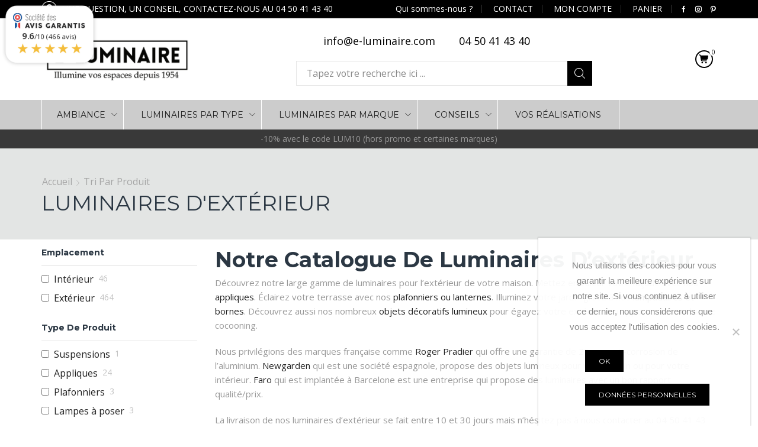

--- FILE ---
content_type: text/html; charset=UTF-8
request_url: https://www.e-luminaire.com/shop/?filter_emplacement=interieur&filter_type_piece=toilettes,chambre-enfant&query_type_type_piece=or&source_id=482&source_tax=product_cat&product_cat=luminaires-dexterieur&filter_type_produit=appliques-exterieur,lampes-nomades,lampes-a-poser,appliques-avec-detection&query_type_type_produit=or
body_size: 31956
content:
<!DOCTYPE html>
<html lang="fr-FR" xmlns:og="http://opengraphprotocol.org/schema/" xmlns:fb="http://www.facebook.com/2008/fbml">
<head>
	<meta charset="UTF-8" />
	<meta name="viewport" content="user-scalable=1, width=device-width, initial-scale=1, maximum-scale=2.0"/>
	<meta name='robots' content='index, follow, max-image-preview:large, max-snippet:-1, max-video-preview:-1' />

	<!-- This site is optimized with the Yoast SEO plugin v26.7 - https://yoast.com/wordpress/plugins/seo/ -->
	<title>Boutique - e-luminaire</title>
	<link rel="canonical" href="https://www.e-luminaire.com/shop/" />
	<meta property="og:locale" content="fr_FR" />
	<meta property="og:type" content="article" />
	<meta property="og:title" content="Boutique - e-luminaire" />
	<meta property="og:description" content="Notre boutique Découvrez l&#8217;ensemble de nos lampes, lampadaires, suspensions, plafonniers, lustres, appliques et objets décoratifs." />
	<meta property="og:url" content="https://www.e-luminaire.com/shop/" />
	<meta property="og:site_name" content="e-luminaire" />
	<meta property="article:modified_time" content="2019-01-18T09:31:04+00:00" />
	<meta name="twitter:card" content="summary_large_image" />
	<script type="application/ld+json" class="yoast-schema-graph">{"@context":"https://schema.org","@graph":[{"@type":"WebPage","@id":"https://www.e-luminaire.com/shop/","url":"https://www.e-luminaire.com/shop/","name":"Boutique - e-luminaire","isPartOf":{"@id":"https://www.e-luminaire.com/#website"},"primaryImageOfPage":{"@id":"https://www.e-luminaire.com/shop/#primaryimage"},"image":{"@id":"https://www.e-luminaire.com/shop/#primaryimage"},"thumbnailUrl":"https://www.e-luminaire.com/wp-content/uploads/2024/01/lampe_stroll-01-amb_acb_lighting.jpg","datePublished":"2018-07-04T09:03:36+00:00","dateModified":"2019-01-18T09:31:04+00:00","breadcrumb":{"@id":"https://www.e-luminaire.com/shop/#breadcrumb"},"inLanguage":"fr-FR","potentialAction":[{"@type":"ReadAction","target":["https://www.e-luminaire.com/shop/"]}]},{"@type":"ImageObject","inLanguage":"fr-FR","@id":"https://www.e-luminaire.com/shop/#primaryimage","url":"https://www.e-luminaire.com/wp-content/uploads/2024/01/lampe_stroll-01-amb_acb_lighting.jpg","contentUrl":"https://www.e-luminaire.com/wp-content/uploads/2024/01/lampe_stroll-01-amb_acb_lighting.jpg","width":1000,"height":667},{"@type":"BreadcrumbList","@id":"https://www.e-luminaire.com/shop/#breadcrumb","itemListElement":[{"@type":"ListItem","position":1,"name":"Accueil","item":"https://www.e-luminaire.com/"},{"@type":"ListItem","position":2,"name":"Boutique"}]},{"@type":"WebSite","@id":"https://www.e-luminaire.com/#website","url":"https://www.e-luminaire.com/","name":"e-luminaire","description":"Illumine vos espaces depuis 1954","publisher":{"@id":"https://www.e-luminaire.com/#organization"},"potentialAction":[{"@type":"SearchAction","target":{"@type":"EntryPoint","urlTemplate":"https://www.e-luminaire.com/?s={search_term_string}"},"query-input":{"@type":"PropertyValueSpecification","valueRequired":true,"valueName":"search_term_string"}}],"inLanguage":"fr-FR"},{"@type":"Organization","@id":"https://www.e-luminaire.com/#organization","name":"e-luminaire","url":"https://www.e-luminaire.com/","logo":{"@type":"ImageObject","inLanguage":"fr-FR","@id":"https://www.e-luminaire.com/#/schema/logo/image/","url":"https://www.e-luminaire.com/wp-content/uploads/2018/09/logo-e-luminaire.png","contentUrl":"https://www.e-luminaire.com/wp-content/uploads/2018/09/logo-e-luminaire.png","width":256,"height":124,"caption":"e-luminaire"},"image":{"@id":"https://www.e-luminaire.com/#/schema/logo/image/"}}]}</script>
	<!-- / Yoast SEO plugin. -->


<link rel='dns-prefetch' href='//www.e-luminaire.com' />
<link rel='dns-prefetch' href='//www.societe-des-avis-garantis.fr' />
<link rel='dns-prefetch' href='//unpkg.com' />
<link rel='dns-prefetch' href='//fonts.googleapis.com' />
<link href='https://fonts.gstatic.com' crossorigin rel='preconnect' />
<link rel="alternate" type="application/rss+xml" title="e-luminaire &raquo; Flux" href="https://www.e-luminaire.com/feed/" />
<link rel="alternate" type="application/rss+xml" title="e-luminaire &raquo; Flux des commentaires" href="https://www.e-luminaire.com/comments/feed/" />
<link rel="alternate" type="application/rss+xml" title="e-luminaire &raquo; Flux pour Produits" href="https://www.e-luminaire.com/shop/feed/" />
<style id='wp-img-auto-sizes-contain-inline-css' type='text/css'>
img:is([sizes=auto i],[sizes^="auto," i]){contain-intrinsic-size:3000px 1500px}
/*# sourceURL=wp-img-auto-sizes-contain-inline-css */
</style>
<link rel='stylesheet' id='formidable-css' href='https://www.e-luminaire.com/wp-content/plugins/formidable/css/formidableforms.css?ver=151521' type='text/css' media='all' />
<style id='wp-block-library-inline-css' type='text/css'>
:root{--wp-block-synced-color:#7a00df;--wp-block-synced-color--rgb:122,0,223;--wp-bound-block-color:var(--wp-block-synced-color);--wp-editor-canvas-background:#ddd;--wp-admin-theme-color:#007cba;--wp-admin-theme-color--rgb:0,124,186;--wp-admin-theme-color-darker-10:#006ba1;--wp-admin-theme-color-darker-10--rgb:0,107,160.5;--wp-admin-theme-color-darker-20:#005a87;--wp-admin-theme-color-darker-20--rgb:0,90,135;--wp-admin-border-width-focus:2px}@media (min-resolution:192dpi){:root{--wp-admin-border-width-focus:1.5px}}.wp-element-button{cursor:pointer}:root .has-very-light-gray-background-color{background-color:#eee}:root .has-very-dark-gray-background-color{background-color:#313131}:root .has-very-light-gray-color{color:#eee}:root .has-very-dark-gray-color{color:#313131}:root .has-vivid-green-cyan-to-vivid-cyan-blue-gradient-background{background:linear-gradient(135deg,#00d084,#0693e3)}:root .has-purple-crush-gradient-background{background:linear-gradient(135deg,#34e2e4,#4721fb 50%,#ab1dfe)}:root .has-hazy-dawn-gradient-background{background:linear-gradient(135deg,#faaca8,#dad0ec)}:root .has-subdued-olive-gradient-background{background:linear-gradient(135deg,#fafae1,#67a671)}:root .has-atomic-cream-gradient-background{background:linear-gradient(135deg,#fdd79a,#004a59)}:root .has-nightshade-gradient-background{background:linear-gradient(135deg,#330968,#31cdcf)}:root .has-midnight-gradient-background{background:linear-gradient(135deg,#020381,#2874fc)}:root{--wp--preset--font-size--normal:16px;--wp--preset--font-size--huge:42px}.has-regular-font-size{font-size:1em}.has-larger-font-size{font-size:2.625em}.has-normal-font-size{font-size:var(--wp--preset--font-size--normal)}.has-huge-font-size{font-size:var(--wp--preset--font-size--huge)}.has-text-align-center{text-align:center}.has-text-align-left{text-align:left}.has-text-align-right{text-align:right}.has-fit-text{white-space:nowrap!important}#end-resizable-editor-section{display:none}.aligncenter{clear:both}.items-justified-left{justify-content:flex-start}.items-justified-center{justify-content:center}.items-justified-right{justify-content:flex-end}.items-justified-space-between{justify-content:space-between}.screen-reader-text{border:0;clip-path:inset(50%);height:1px;margin:-1px;overflow:hidden;padding:0;position:absolute;width:1px;word-wrap:normal!important}.screen-reader-text:focus{background-color:#ddd;clip-path:none;color:#444;display:block;font-size:1em;height:auto;left:5px;line-height:normal;padding:15px 23px 14px;text-decoration:none;top:5px;width:auto;z-index:100000}html :where(.has-border-color){border-style:solid}html :where([style*=border-top-color]){border-top-style:solid}html :where([style*=border-right-color]){border-right-style:solid}html :where([style*=border-bottom-color]){border-bottom-style:solid}html :where([style*=border-left-color]){border-left-style:solid}html :where([style*=border-width]){border-style:solid}html :where([style*=border-top-width]){border-top-style:solid}html :where([style*=border-right-width]){border-right-style:solid}html :where([style*=border-bottom-width]){border-bottom-style:solid}html :where([style*=border-left-width]){border-left-style:solid}html :where(img[class*=wp-image-]){height:auto;max-width:100%}:where(figure){margin:0 0 1em}html :where(.is-position-sticky){--wp-admin--admin-bar--position-offset:var(--wp-admin--admin-bar--height,0px)}@media screen and (max-width:600px){html :where(.is-position-sticky){--wp-admin--admin-bar--position-offset:0px}}

/*# sourceURL=wp-block-library-inline-css */
</style><link rel='stylesheet' id='wc-blocks-style-css' href='https://www.e-luminaire.com/wp-content/plugins/woocommerce/assets/client/blocks/wc-blocks.css?ver=wc-10.4.3' type='text/css' media='all' />
<style id='global-styles-inline-css' type='text/css'>
:root{--wp--preset--aspect-ratio--square: 1;--wp--preset--aspect-ratio--4-3: 4/3;--wp--preset--aspect-ratio--3-4: 3/4;--wp--preset--aspect-ratio--3-2: 3/2;--wp--preset--aspect-ratio--2-3: 2/3;--wp--preset--aspect-ratio--16-9: 16/9;--wp--preset--aspect-ratio--9-16: 9/16;--wp--preset--color--black: #000000;--wp--preset--color--cyan-bluish-gray: #abb8c3;--wp--preset--color--white: #ffffff;--wp--preset--color--pale-pink: #f78da7;--wp--preset--color--vivid-red: #cf2e2e;--wp--preset--color--luminous-vivid-orange: #ff6900;--wp--preset--color--luminous-vivid-amber: #fcb900;--wp--preset--color--light-green-cyan: #7bdcb5;--wp--preset--color--vivid-green-cyan: #00d084;--wp--preset--color--pale-cyan-blue: #8ed1fc;--wp--preset--color--vivid-cyan-blue: #0693e3;--wp--preset--color--vivid-purple: #9b51e0;--wp--preset--gradient--vivid-cyan-blue-to-vivid-purple: linear-gradient(135deg,rgb(6,147,227) 0%,rgb(155,81,224) 100%);--wp--preset--gradient--light-green-cyan-to-vivid-green-cyan: linear-gradient(135deg,rgb(122,220,180) 0%,rgb(0,208,130) 100%);--wp--preset--gradient--luminous-vivid-amber-to-luminous-vivid-orange: linear-gradient(135deg,rgb(252,185,0) 0%,rgb(255,105,0) 100%);--wp--preset--gradient--luminous-vivid-orange-to-vivid-red: linear-gradient(135deg,rgb(255,105,0) 0%,rgb(207,46,46) 100%);--wp--preset--gradient--very-light-gray-to-cyan-bluish-gray: linear-gradient(135deg,rgb(238,238,238) 0%,rgb(169,184,195) 100%);--wp--preset--gradient--cool-to-warm-spectrum: linear-gradient(135deg,rgb(74,234,220) 0%,rgb(151,120,209) 20%,rgb(207,42,186) 40%,rgb(238,44,130) 60%,rgb(251,105,98) 80%,rgb(254,248,76) 100%);--wp--preset--gradient--blush-light-purple: linear-gradient(135deg,rgb(255,206,236) 0%,rgb(152,150,240) 100%);--wp--preset--gradient--blush-bordeaux: linear-gradient(135deg,rgb(254,205,165) 0%,rgb(254,45,45) 50%,rgb(107,0,62) 100%);--wp--preset--gradient--luminous-dusk: linear-gradient(135deg,rgb(255,203,112) 0%,rgb(199,81,192) 50%,rgb(65,88,208) 100%);--wp--preset--gradient--pale-ocean: linear-gradient(135deg,rgb(255,245,203) 0%,rgb(182,227,212) 50%,rgb(51,167,181) 100%);--wp--preset--gradient--electric-grass: linear-gradient(135deg,rgb(202,248,128) 0%,rgb(113,206,126) 100%);--wp--preset--gradient--midnight: linear-gradient(135deg,rgb(2,3,129) 0%,rgb(40,116,252) 100%);--wp--preset--font-size--small: 13px;--wp--preset--font-size--medium: 20px;--wp--preset--font-size--large: 36px;--wp--preset--font-size--x-large: 42px;--wp--preset--spacing--20: 0.44rem;--wp--preset--spacing--30: 0.67rem;--wp--preset--spacing--40: 1rem;--wp--preset--spacing--50: 1.5rem;--wp--preset--spacing--60: 2.25rem;--wp--preset--spacing--70: 3.38rem;--wp--preset--spacing--80: 5.06rem;--wp--preset--shadow--natural: 6px 6px 9px rgba(0, 0, 0, 0.2);--wp--preset--shadow--deep: 12px 12px 50px rgba(0, 0, 0, 0.4);--wp--preset--shadow--sharp: 6px 6px 0px rgba(0, 0, 0, 0.2);--wp--preset--shadow--outlined: 6px 6px 0px -3px rgb(255, 255, 255), 6px 6px rgb(0, 0, 0);--wp--preset--shadow--crisp: 6px 6px 0px rgb(0, 0, 0);}:where(.is-layout-flex){gap: 0.5em;}:where(.is-layout-grid){gap: 0.5em;}body .is-layout-flex{display: flex;}.is-layout-flex{flex-wrap: wrap;align-items: center;}.is-layout-flex > :is(*, div){margin: 0;}body .is-layout-grid{display: grid;}.is-layout-grid > :is(*, div){margin: 0;}:where(.wp-block-columns.is-layout-flex){gap: 2em;}:where(.wp-block-columns.is-layout-grid){gap: 2em;}:where(.wp-block-post-template.is-layout-flex){gap: 1.25em;}:where(.wp-block-post-template.is-layout-grid){gap: 1.25em;}.has-black-color{color: var(--wp--preset--color--black) !important;}.has-cyan-bluish-gray-color{color: var(--wp--preset--color--cyan-bluish-gray) !important;}.has-white-color{color: var(--wp--preset--color--white) !important;}.has-pale-pink-color{color: var(--wp--preset--color--pale-pink) !important;}.has-vivid-red-color{color: var(--wp--preset--color--vivid-red) !important;}.has-luminous-vivid-orange-color{color: var(--wp--preset--color--luminous-vivid-orange) !important;}.has-luminous-vivid-amber-color{color: var(--wp--preset--color--luminous-vivid-amber) !important;}.has-light-green-cyan-color{color: var(--wp--preset--color--light-green-cyan) !important;}.has-vivid-green-cyan-color{color: var(--wp--preset--color--vivid-green-cyan) !important;}.has-pale-cyan-blue-color{color: var(--wp--preset--color--pale-cyan-blue) !important;}.has-vivid-cyan-blue-color{color: var(--wp--preset--color--vivid-cyan-blue) !important;}.has-vivid-purple-color{color: var(--wp--preset--color--vivid-purple) !important;}.has-black-background-color{background-color: var(--wp--preset--color--black) !important;}.has-cyan-bluish-gray-background-color{background-color: var(--wp--preset--color--cyan-bluish-gray) !important;}.has-white-background-color{background-color: var(--wp--preset--color--white) !important;}.has-pale-pink-background-color{background-color: var(--wp--preset--color--pale-pink) !important;}.has-vivid-red-background-color{background-color: var(--wp--preset--color--vivid-red) !important;}.has-luminous-vivid-orange-background-color{background-color: var(--wp--preset--color--luminous-vivid-orange) !important;}.has-luminous-vivid-amber-background-color{background-color: var(--wp--preset--color--luminous-vivid-amber) !important;}.has-light-green-cyan-background-color{background-color: var(--wp--preset--color--light-green-cyan) !important;}.has-vivid-green-cyan-background-color{background-color: var(--wp--preset--color--vivid-green-cyan) !important;}.has-pale-cyan-blue-background-color{background-color: var(--wp--preset--color--pale-cyan-blue) !important;}.has-vivid-cyan-blue-background-color{background-color: var(--wp--preset--color--vivid-cyan-blue) !important;}.has-vivid-purple-background-color{background-color: var(--wp--preset--color--vivid-purple) !important;}.has-black-border-color{border-color: var(--wp--preset--color--black) !important;}.has-cyan-bluish-gray-border-color{border-color: var(--wp--preset--color--cyan-bluish-gray) !important;}.has-white-border-color{border-color: var(--wp--preset--color--white) !important;}.has-pale-pink-border-color{border-color: var(--wp--preset--color--pale-pink) !important;}.has-vivid-red-border-color{border-color: var(--wp--preset--color--vivid-red) !important;}.has-luminous-vivid-orange-border-color{border-color: var(--wp--preset--color--luminous-vivid-orange) !important;}.has-luminous-vivid-amber-border-color{border-color: var(--wp--preset--color--luminous-vivid-amber) !important;}.has-light-green-cyan-border-color{border-color: var(--wp--preset--color--light-green-cyan) !important;}.has-vivid-green-cyan-border-color{border-color: var(--wp--preset--color--vivid-green-cyan) !important;}.has-pale-cyan-blue-border-color{border-color: var(--wp--preset--color--pale-cyan-blue) !important;}.has-vivid-cyan-blue-border-color{border-color: var(--wp--preset--color--vivid-cyan-blue) !important;}.has-vivid-purple-border-color{border-color: var(--wp--preset--color--vivid-purple) !important;}.has-vivid-cyan-blue-to-vivid-purple-gradient-background{background: var(--wp--preset--gradient--vivid-cyan-blue-to-vivid-purple) !important;}.has-light-green-cyan-to-vivid-green-cyan-gradient-background{background: var(--wp--preset--gradient--light-green-cyan-to-vivid-green-cyan) !important;}.has-luminous-vivid-amber-to-luminous-vivid-orange-gradient-background{background: var(--wp--preset--gradient--luminous-vivid-amber-to-luminous-vivid-orange) !important;}.has-luminous-vivid-orange-to-vivid-red-gradient-background{background: var(--wp--preset--gradient--luminous-vivid-orange-to-vivid-red) !important;}.has-very-light-gray-to-cyan-bluish-gray-gradient-background{background: var(--wp--preset--gradient--very-light-gray-to-cyan-bluish-gray) !important;}.has-cool-to-warm-spectrum-gradient-background{background: var(--wp--preset--gradient--cool-to-warm-spectrum) !important;}.has-blush-light-purple-gradient-background{background: var(--wp--preset--gradient--blush-light-purple) !important;}.has-blush-bordeaux-gradient-background{background: var(--wp--preset--gradient--blush-bordeaux) !important;}.has-luminous-dusk-gradient-background{background: var(--wp--preset--gradient--luminous-dusk) !important;}.has-pale-ocean-gradient-background{background: var(--wp--preset--gradient--pale-ocean) !important;}.has-electric-grass-gradient-background{background: var(--wp--preset--gradient--electric-grass) !important;}.has-midnight-gradient-background{background: var(--wp--preset--gradient--midnight) !important;}.has-small-font-size{font-size: var(--wp--preset--font-size--small) !important;}.has-medium-font-size{font-size: var(--wp--preset--font-size--medium) !important;}.has-large-font-size{font-size: var(--wp--preset--font-size--large) !important;}.has-x-large-font-size{font-size: var(--wp--preset--font-size--x-large) !important;}
/*# sourceURL=global-styles-inline-css */
</style>

<style id='classic-theme-styles-inline-css' type='text/css'>
/*! This file is auto-generated */
.wp-block-button__link{color:#fff;background-color:#32373c;border-radius:9999px;box-shadow:none;text-decoration:none;padding:calc(.667em + 2px) calc(1.333em + 2px);font-size:1.125em}.wp-block-file__button{background:#32373c;color:#fff;text-decoration:none}
/*# sourceURL=/wp-includes/css/classic-themes.min.css */
</style>
<link rel='stylesheet' id='cookie-notice-front-css' href='https://www.e-luminaire.com/wp-content/plugins/cookie-notice/css/front.min.css?ver=2.5.11' type='text/css' media='all' />
<style id='woocommerce-inline-inline-css' type='text/css'>
.woocommerce form .form-row .required { visibility: visible; }
/*# sourceURL=woocommerce-inline-inline-css */
</style>
<link rel='stylesheet' id='wcsag-font-css' href='//fonts.googleapis.com/css?family=Open+Sans%3A600%2C400%2C400i%7COswald%3A700&#038;ver=6.9' type='text/css' media='all' />
<link rel='stylesheet' id='wcsag-main-css' href='https://www.e-luminaire.com/wp-content/plugins/woo-guaranteed-reviews-company/assets/css/main.css?ver=1.2.9' type='text/css' media='all' />
<link rel='stylesheet' id='dashicons-css' href='https://www.e-luminaire.com/wp-includes/css/dashicons.min.css?ver=6.9' type='text/css' media='all' />
<link rel='stylesheet' id='woocommerce-addons-css-css' href='https://www.e-luminaire.com/wp-content/plugins/woocommerce-product-addons/assets/css/frontend.css?ver=3.0.25' type='text/css' media='all' />
<link rel='stylesheet' id='bootstrap-css' href='https://www.e-luminaire.com/wp-content/themes/xstore/css/bootstrap.min.css?ver=6.9' type='text/css' media='all' />
<link rel='stylesheet' id='parent-style-css' href='https://www.e-luminaire.com/wp-content/themes/xstore/style.css?ver=6.9' type='text/css' media='all' />
<link rel='stylesheet' id='child-style-css' href='https://www.e-luminaire.com/wp-content/themes/e-luminaire/style.css?ver=6.9' type='text/css' media='all' />
<link rel='stylesheet' id='e-luminaire-css' href='https://www.e-luminaire.com/wp-content/themes/e-luminaire/e-luminaire.css?ver=1767627373' type='text/css' media='all' />
<link rel='stylesheet' id='et-icons-css' href='https://www.e-luminaire.com/wp-content/themes/xstore/css/xstore-icons-light.css?ver=6.9' type='text/css' media='all' />
<link rel='stylesheet' id='js_composer_front-css' href='https://www.e-luminaire.com/wp-content/plugins/js_composer/assets/css/js_composer.min.css?ver=6.8.0' type='text/css' media='all' />
<link rel='stylesheet' id='options-style-css' href='//www.e-luminaire.com/wp-content/uploads/xstore/options-style.min.css?ver=6.9' type='text/css' media='all' />
<link rel="preload" as="style" href="https://fonts.googleapis.com/css?family=Open%20Sans:400%7CMontserrat:700,400&#038;subset=latin&#038;display=swap&#038;ver=1763126519" /><link rel="stylesheet" href="https://fonts.googleapis.com/css?family=Open%20Sans:400%7CMontserrat:700,400&#038;subset=latin&#038;display=swap&#038;ver=1763126519" media="print" onload="this.media='all'"><noscript><link rel="stylesheet" href="https://fonts.googleapis.com/css?family=Open%20Sans:400%7CMontserrat:700,400&#038;subset=latin&#038;display=swap&#038;ver=1763126519" /></noscript><link rel='stylesheet' id='wp-block-heading-css' href='https://www.e-luminaire.com/wp-includes/blocks/heading/style.min.css?ver=6.9' type='text/css' media='all' />
<link rel='stylesheet' id='wp-block-paragraph-css' href='https://www.e-luminaire.com/wp-includes/blocks/paragraph/style.min.css?ver=6.9' type='text/css' media='all' />
<link rel='stylesheet' id='wpc-filter-everything-css' href='https://www.e-luminaire.com/wp-content/plugins/filter-everything/assets/css/filter-everything.min.css?ver=1.9.1' type='text/css' media='all' />
<link rel='stylesheet' id='wpc-filter-everything-custom-css' href='https://www.e-luminaire.com/wp-content/uploads/cache/filter-everything/1213dc9e3a5e3e0f4335adacdc0c89d2.css?ver=6.9' type='text/css' media='all' />
<script type="text/javascript" id="cookie-notice-front-js-before">
/* <![CDATA[ */
var cnArgs = {"ajaxUrl":"https:\/\/www.e-luminaire.com\/wp-admin\/admin-ajax.php","nonce":"331b2b83a8","hideEffect":"fade","position":"bottom","onScroll":false,"onScrollOffset":100,"onClick":false,"cookieName":"cookie_notice_accepted","cookieTime":2592000,"cookieTimeRejected":2592000,"globalCookie":false,"redirection":false,"cache":true,"revokeCookies":false,"revokeCookiesOpt":"automatic"};

//# sourceURL=cookie-notice-front-js-before
/* ]]> */
</script>
<script type="text/javascript" src="https://www.e-luminaire.com/wp-content/plugins/cookie-notice/js/front.min.js?ver=2.5.11" id="cookie-notice-front-js"></script>
<script type="text/javascript" src="https://www.e-luminaire.com/wp-includes/js/jquery/jquery.min.js?ver=3.7.1" id="jquery-core-js"></script>
<script type="text/javascript" src="https://www.e-luminaire.com/wp-content/plugins/woocommerce/assets/js/jquery-blockui/jquery.blockUI.min.js?ver=2.7.0-wc.10.4.3" id="wc-jquery-blockui-js" data-wp-strategy="defer"></script>
<script type="text/javascript" id="wc-add-to-cart-js-extra">
/* <![CDATA[ */
var wc_add_to_cart_params = {"ajax_url":"/wp-admin/admin-ajax.php","wc_ajax_url":"/?wc-ajax=%%endpoint%%","i18n_view_cart":"Voir le panier","cart_url":"https://www.e-luminaire.com/panier/","is_cart":"","cart_redirect_after_add":"yes"};
//# sourceURL=wc-add-to-cart-js-extra
/* ]]> */
</script>
<script type="text/javascript" src="https://www.e-luminaire.com/wp-content/plugins/woocommerce/assets/js/frontend/add-to-cart.min.js?ver=10.4.3" id="wc-add-to-cart-js" data-wp-strategy="defer"></script>
<script type="text/javascript" src="https://www.e-luminaire.com/wp-content/plugins/woocommerce/assets/js/js-cookie/js.cookie.min.js?ver=2.1.4-wc.10.4.3" id="wc-js-cookie-js" defer="defer" data-wp-strategy="defer"></script>
<script type="text/javascript" id="woocommerce-js-extra">
/* <![CDATA[ */
var woocommerce_params = {"ajax_url":"/wp-admin/admin-ajax.php","wc_ajax_url":"/?wc-ajax=%%endpoint%%","i18n_password_show":"Afficher le mot de passe","i18n_password_hide":"Masquer le mot de passe"};
//# sourceURL=woocommerce-js-extra
/* ]]> */
</script>
<script type="text/javascript" src="https://www.e-luminaire.com/wp-content/plugins/woocommerce/assets/js/frontend/woocommerce.min.js?ver=10.4.3" id="woocommerce-js" defer="defer" data-wp-strategy="defer"></script>
<script type="text/javascript" src="https://www.e-luminaire.com/wp-content/plugins/woocommerce/assets/js/dompurify/purify.min.js?ver=10.4.3" id="wc-dompurify-js" defer="defer" data-wp-strategy="defer"></script>
<script type="text/javascript" src="https://www.e-luminaire.com/wp-content/plugins/woocommerce/assets/js/jquery-tiptip/jquery.tipTip.min.js?ver=10.4.3" id="wc-jquery-tiptip-js" defer="defer" data-wp-strategy="defer"></script>
<script type="text/javascript" src="https://www.e-luminaire.com/wp-content/plugins/js_composer/assets/js/vendors/woocommerce-add-to-cart.js?ver=6.8.0" id="vc_woocommerce-add-to-cart-js-js"></script>
<script type="text/javascript" src="https://unpkg.com/swiper@8/swiper-bundle.min.js?ver=6.9" id="swiperjs-js"></script>
<script type="text/javascript" id="et-woo-swatches-js-extra">
/* <![CDATA[ */
var sten_wc_params = {"ajax_url":"https://www.e-luminaire.com/wp-admin/admin-ajax.php","is_customize_preview":"","is_singular_product":"","add_to_cart_btn_text":"Add  to cart","read_more_btn_text":"Read More","select_options_btn_text":"Select options"};
//# sourceURL=et-woo-swatches-js-extra
/* ]]> */
</script>
<script type="text/javascript" src="https://www.e-luminaire.com/wp-content/plugins/et-core-plugin/inc/st-woo-swatches/public/js/frontend.js?ver=1.0" id="et-woo-swatches-js"></script>
<link rel="https://api.w.org/" href="https://www.e-luminaire.com/wp-json/" /><link rel="alternate" title="JSON" type="application/json" href="https://www.e-luminaire.com/wp-json/wp/v2/product_cat/482" /><link rel="EditURI" type="application/rsd+xml" title="RSD" href="https://www.e-luminaire.com/xmlrpc.php?rsd" />
<meta name="generator" content="WordPress 6.9" />
<meta name="generator" content="WooCommerce 10.4.3" />
<meta name="generator" content="STWooSwatches by SThemes"/>
<meta name="generator" content="Redux 4.5.8" /><script>document.documentElement.className += " js";</script>
<!-- Global site tag (gtag.js) - Google Analytics -->
<script async src="https://www.googletagmanager.com/gtag/js?id=UA-136518728-1"></script>
<script>
window.dataLayer = window.dataLayer || [];
function gtag(){dataLayer.push(arguments);}
gtag('js', new Date());

gtag('config', 'UA-136518728-1');
gtag('config', 'AW-1022427741');
</script>
    <style type="text/css" class="et_custom-css">
        .swiper-custom-right, .swiper-custom-left{
            background: transparent !important;
        }    </style>
    	<noscript><style>.woocommerce-product-gallery{ opacity: 1 !important; }</style></noscript>
	<style type="text/css" id="filter-everything-inline-css">.wpc-orderby-select{width:100%}.wpc-filters-open-button-container{display:none}.wpc-debug-message{padding:16px;font-size:14px;border:1px dashed #ccc;margin-bottom:20px}.wpc-debug-title{visibility:hidden}.wpc-button-inner,.wpc-chip-content{display:flex;align-items:center}.wpc-icon-html-wrapper{position:relative;margin-right:10px;top:2px}.wpc-icon-html-wrapper span{display:block;height:1px;width:18px;border-radius:3px;background:#2c2d33;margin-bottom:4px;position:relative}span.wpc-icon-line-1:after,span.wpc-icon-line-2:after,span.wpc-icon-line-3:after{content:"";display:block;width:3px;height:3px;border:1px solid #2c2d33;background-color:#fff;position:absolute;top:-2px;box-sizing:content-box}span.wpc-icon-line-3:after{border-radius:50%;left:2px}span.wpc-icon-line-1:after{border-radius:50%;left:5px}span.wpc-icon-line-2:after{border-radius:50%;left:12px}body .wpc-filters-open-button-container a.wpc-filters-open-widget,body .wpc-filters-open-button-container a.wpc-open-close-filters-button{display:inline-block;text-align:left;border:1px solid #2c2d33;border-radius:2px;line-height:1.5;padding:7px 12px;background-color:transparent;color:#2c2d33;box-sizing:border-box;text-decoration:none!important;font-weight:400;transition:none;position:relative}@media screen and (max-width:768px){.wpc_show_bottom_widget .wpc-filters-open-button-container,.wpc_show_open_close_button .wpc-filters-open-button-container{display:block}.wpc_show_bottom_widget .wpc-filters-open-button-container{margin-top:1em;margin-bottom:1em}}</style>
<meta name="generator" content="Powered by WPBakery Page Builder - drag and drop page builder for WordPress."/>
<link rel="icon" href="https://www.e-luminaire.com/wp-content/uploads/2025/10/cropped-fav-icon-32x32.png" sizes="32x32" />
<link rel="icon" href="https://www.e-luminaire.com/wp-content/uploads/2025/10/cropped-fav-icon-192x192.png" sizes="192x192" />
<link rel="apple-touch-icon" href="https://www.e-luminaire.com/wp-content/uploads/2025/10/cropped-fav-icon-180x180.png" />
<meta name="msapplication-TileImage" content="https://www.e-luminaire.com/wp-content/uploads/2025/10/cropped-fav-icon-270x270.png" />
<noscript><style> .wpb_animate_when_almost_visible { opacity: 1; }</style></noscript></head>

<body class="archive post-type-archive post-type-archive-product wp-theme-xstore wp-child-theme-e-luminaire theme-xstore cookies-not-set woocommerce-shop woocommerce woocommerce-page woocommerce-no-js fixed- breadcrumbs-type-left wide cart-widget-on et_cart-type-2 search-widget-on et-header-boxed et-header-not-overlap et-fixed-disable  special-cart-breadcrumbs et-toppanel-off et-preloader-off et-catalog-off et-footer-fixed-off shop-top-bar etheme_masonry_on et-secondary-menu-off global-post-template-framed global-header-advanced global-product-name-on et-enable-swatch st-swatch-plugin wpb-js-composer js-comp-ver-6.8.0 vc_responsive">
<div class="et-loader "><svg class="loader-circular" viewBox="25 25 50 50"><circle class="loader-path" cx="50" cy="50" r="20" fill="none" stroke-width="2" stroke-miterlimit="10"></circle></svg></div>

<div class="template-container">
		<div class="mobile-menu-wrapper">
		<div class="container">
			<div class="navbar-collapse">
				<div class="mobile-menu-header">						<div class="mobile-header-logo">
						<a href="https://www.e-luminaire.com/"><img src="https://www.e-luminaire.com/wp-content/uploads/2025/11/logo-e-luminaire.png" alt="Illumine vos espaces depuis 1954" width="1041" height="331" class="logo-default" /><img src="https://www.e-luminaire.com/wp-content/uploads/2025/11/logo-e-luminaire.png" alt="" width="1041" height="331" class="logo-fixed" /></a>						</div>
									            <div class="header-search  act-default">
                <a href="#" class="search-btn"><i class="et-icon et-zoom"></i> <span>Search</span></a>
               	<div class="search-form-wrapper">
	                
<form action="https://www.e-luminaire.com/" role="searchform" class="ajax-search-form all-results-on" method="get">
	<div class="input-row">
		<input type="text" value="" placeholder="Tapez votre recherche ici ..." autocomplete="off" class="form-control" name="s" />
		<input type="hidden" name="post_type" value="product" />
						<button type="submit" class="btn filled">Search<i class="et-icon et-zoom"></i></button>
	</div>
			<div class="ajax-results-wrapper"><div class="ajax-results"></div></div>
	</form>               	</div>
            </div>
        				</div>
				<div class="mobile-menu-inner">
					<div class="menu-eluminaire-main-menu-container"><ul id="menu-eluminaire-main-menu" class="menu"><li id="menu-item-18653" class="menu-item menu-item-type-taxonomy menu-item-object-product_cat menu-item-has-children menu-parent-item menu-item-18653 item-level-0"><a href="https://www.e-luminaire.com/product-category/tri-par-style/">AMBIANCE</a>
<ul class="sub-menu">
	<li id="menu-item-18654" class="menu-item menu-item-type-taxonomy menu-item-object-product_cat menu-item-18654 item-level-1"><a href="https://www.e-luminaire.com/product-category/tri-par-style/luminaires-architectural/">Luminaires Architectural</a></li>
	<li id="menu-item-18655" class="menu-item menu-item-type-taxonomy menu-item-object-product_cat menu-item-18655 item-level-1"><a href="https://www.e-luminaire.com/product-category/tri-par-style/luminaires-classique-chic/">Luminaires Classique Chic</a></li>
	<li id="menu-item-18656" class="menu-item menu-item-type-taxonomy menu-item-object-product_cat menu-item-18656 item-level-1"><a href="https://www.e-luminaire.com/product-category/tri-par-style/luminaires-deco/">Luminaires Déco</a></li>
	<li id="menu-item-18657" class="menu-item menu-item-type-taxonomy menu-item-object-product_cat menu-item-18657 item-level-1"><a href="https://www.e-luminaire.com/product-category/tri-par-style/luminaires-design/">Luminaires Design</a></li>
	<li id="menu-item-18658" class="menu-item menu-item-type-taxonomy menu-item-object-product_cat menu-item-18658 item-level-1"><a href="https://www.e-luminaire.com/product-category/tri-par-style/luminaires-industriel/">Luminaires Industriel</a></li>
	<li id="menu-item-18659" class="menu-item menu-item-type-taxonomy menu-item-object-product_cat menu-item-18659 item-level-1"><a href="https://www.e-luminaire.com/product-category/tri-par-style/luminaires-moderne-bois/">Luminaires Moderne Bois</a></li>
	<li id="menu-item-18660" class="menu-item menu-item-type-taxonomy menu-item-object-product_cat menu-item-18660 item-level-1"><a href="https://www.e-luminaire.com/product-category/tri-par-style/luminaires-montagne/">Luminaires Montagne</a></li>
	<li id="menu-item-18661" class="menu-item menu-item-type-taxonomy menu-item-object-product_cat menu-item-18661 item-level-1"><a href="https://www.e-luminaire.com/product-category/tri-par-style/luminaires-romantique/">Luminaires Romantique</a></li>
	<li id="menu-item-18662" class="menu-item menu-item-type-taxonomy menu-item-object-product_cat menu-item-18662 item-level-1"><a href="https://www.e-luminaire.com/product-category/tri-par-style/luminaires-scandinave/">Luminaires Scandinave</a></li>
	<li id="menu-item-18663" class="menu-item menu-item-type-taxonomy menu-item-object-product_cat menu-item-18663 item-level-1"><a href="https://www.e-luminaire.com/product-category/tri-par-style/luminaires-vintage/">Luminaires Vintage</a></li>
</ul>
</li>
<li id="menu-item-16793" class="menu-item menu-item-type-custom menu-item-object-custom current-menu-ancestor current-menu-parent menu-item-has-children menu-parent-item menu-item-16793 item-level-0"><a>LUMINAIRES PAR TYPE</a>
<ul class="sub-menu">
	<li id="menu-item-18649" class="menu-item menu-item-type-taxonomy menu-item-object-product_cat current-menu-item menu-item-has-children menu-parent-item menu-item-18649 item-level-1"><a href="https://www.e-luminaire.com/product-category/tri-par-produit/luminaires-dexterieur/">Luminaires d&#8217;extérieur</a>
	<ul class="sub-menu">
		<li id="menu-item-20454" class="menu-item menu-item-type-custom menu-item-object-custom menu-item-20454 item-level-2"><a href="https://www.e-luminaire.com/shop/?emplacement=exterieur&amp;type-produit=appliques">Appliques</a></li>
		<li id="menu-item-20710" class="menu-item menu-item-type-custom menu-item-object-custom menu-item-20710 item-level-2"><a href="https://www.e-luminaire.com/shop/?emplacement=exterieur&amp;type-produit=appliques-avec-detection">Appliques avec détection</a></li>
		<li id="menu-item-20733" class="menu-item menu-item-type-custom menu-item-object-custom menu-item-20733 item-level-2"><a href="https://www.e-luminaire.com/shop/?emplacement=exterieur&amp;type-produit=bornes">Bornes</a></li>
		<li id="menu-item-20734" class="menu-item menu-item-type-custom menu-item-object-custom menu-item-20734 item-level-2"><a href="https://www.e-luminaire.com/shop/?emplacement=exterieur&amp;type-produit=lampadaires">Lampadaires</a></li>
		<li id="menu-item-21246" class="menu-item menu-item-type-custom menu-item-object-custom menu-item-21246 item-level-2"><a href="https://www.e-luminaire.com/shop/?emplacement=exterieur&amp;type-produit=luminaires_solaires">Lampes solaires</a></li>
		<li id="menu-item-20735" class="menu-item menu-item-type-custom menu-item-object-custom menu-item-20735 item-level-2"><a href="https://www.e-luminaire.com/shop/?emplacement=exterieur&amp;type-produit=piliers">Piliers</a></li>
		<li id="menu-item-20736" class="menu-item menu-item-type-custom menu-item-object-custom menu-item-20736 item-level-2"><a href="https://www.e-luminaire.com/shop/?emplacement=exterieur&amp;type-produit=plafonniers">Plafonniers</a></li>
		<li id="menu-item-20732" class="menu-item menu-item-type-custom menu-item-object-custom menu-item-20732 item-level-2"><a href="https://www.e-luminaire.com/shop/?emplacement=exterieur&amp;type-produit=suspensions">Suspensions</a></li>
	</ul>
</li>
	<li id="menu-item-18650" class="menu-item menu-item-type-taxonomy menu-item-object-product_cat menu-item-has-children menu-parent-item menu-item-18650 item-level-1"><a href="https://www.e-luminaire.com/product-category/tri-par-produit/luminaires-dinterieur/">Luminaires d&#8217;intérieur</a>
	<ul class="sub-menu">
		<li id="menu-item-20777" class="menu-item menu-item-type-custom menu-item-object-custom menu-item-20777 item-level-2"><a href="https://www.e-luminaire.com/shop/?emplacement=interieur&amp;type-produit=appliques">Appliques</a></li>
		<li id="menu-item-23163" class="menu-item menu-item-type-custom menu-item-object-custom menu-item-23163 item-level-2"><a href="https://www.e-luminaire.com/shop/?emplacement=interieur&amp;type-produit=appliques-salle-de-bain">Appliques salle de bain</a></li>
		<li id="menu-item-20778" class="menu-item menu-item-type-custom menu-item-object-custom menu-item-20778 item-level-2"><a href="https://www.e-luminaire.com/shop/?emplacement=interieur&amp;type-produit=lampadaires">Lampadaires</a></li>
		<li id="menu-item-20785" class="menu-item menu-item-type-custom menu-item-object-custom menu-item-20785 item-level-2"><a href="https://www.e-luminaire.com/shop/?emplacement=interieur&amp;type-produit=lampes-a-poser">Lampes</a></li>
		<li id="menu-item-20786" class="menu-item menu-item-type-custom menu-item-object-custom menu-item-20786 item-level-2"><a href="https://www.e-luminaire.com/shop/?emplacement=interieur&amp;type-produit=lustres">Lustres</a></li>
		<li id="menu-item-20787" class="menu-item menu-item-type-custom menu-item-object-custom menu-item-20787 item-level-2"><a href="https://www.e-luminaire.com/shop/?emplacement=interieur&amp;type-produit=plafonniers">Plafonniers</a></li>
		<li id="menu-item-23184" class="menu-item menu-item-type-custom menu-item-object-custom menu-item-23184 item-level-2"><a href="https://www.e-luminaire.com/shop/?emplacement=interieur&amp;type-produit=plafonnier-salle-de-bain">Plafonniers salle de bain</a></li>
		<li id="menu-item-20788" class="menu-item menu-item-type-custom menu-item-object-custom menu-item-20788 item-level-2"><a href="https://www.e-luminaire.com/shop/?emplacement=interieur&amp;type-produit=spots">Spots</a></li>
		<li id="menu-item-20789" class="menu-item menu-item-type-custom menu-item-object-custom menu-item-20789 item-level-2"><a href="https://www.e-luminaire.com/shop/?emplacement=interieur&amp;type-produit=suspensions">Suspensions</a></li>
		<li id="menu-item-20790" class="menu-item menu-item-type-custom menu-item-object-custom menu-item-20790 item-level-2"><a href="https://www.e-luminaire.com/shop/?emplacement=interieur&amp;type-produit=ventilateurs">Ventilateurs</a></li>
	</ul>
</li>
	<li id="menu-item-31103" class="menu-item menu-item-type-custom menu-item-object-custom menu-item-31103 item-level-1"><a href="https://www.e-luminaire.com/product-category/decoration/">Décoration</a></li>
</ul>
</li>
<li id="menu-item-16794" class="menu-item menu-item-type-custom menu-item-object-custom menu-item-has-children menu-parent-item menu-item-16794 item-level-0"><a href="https://www.e-luminaire.com/conseils/nos-marques/">LUMINAIRES PAR MARQUE</a>
<ul class="sub-menu">
	<li id="menu-item-29574" class="menu-item menu-item-type-custom menu-item-object-custom menu-item-29574 item-level-1"><a href="https://www.e-luminaire.com/shop/?fabricant=a-emmotionallight-by-arturo-alvarez">A Emotional Light</a></li>
	<li id="menu-item-20177" class="menu-item menu-item-type-custom menu-item-object-custom menu-item-20177 item-level-1"><a href="https://www.e-luminaire.com/shop/?fabricant=astro-luminaires-design">Astrolighting</a></li>
	<li id="menu-item-23309" class="menu-item menu-item-type-custom menu-item-object-custom menu-item-23309 item-level-1"><a href="https://www.e-luminaire.com/brand/acb-lighting/">ACB Lighting</a></li>
	<li id="menu-item-20178" class="menu-item menu-item-type-custom menu-item-object-custom menu-item-20178 item-level-1"><a href="https://www.e-luminaire.com/shop/?fabricant=concept-verre-luminaires-dexception">Concept Verre</a></li>
	<li id="menu-item-20550" class="menu-item menu-item-type-custom menu-item-object-custom menu-item-20550 item-level-1"><a href="https://www.e-luminaire.com/brand/cvl-luminaires-contract/">CVL Luminaires Contract</a></li>
	<li id="menu-item-26330" class="menu-item menu-item-type-custom menu-item-object-custom menu-item-26330 item-level-1"><a href="https://www.e-luminaire.com/brand/cvl-luminaires-manufacture/">CVL Luminaires Manufacture</a></li>
	<li id="menu-item-20180" class="menu-item menu-item-type-custom menu-item-object-custom menu-item-20180 item-level-1"><a href="https://www.e-luminaire.com/brand/elesi-luce-luminaires-murano/">Elesi Luce</a></li>
	<li id="menu-item-20373" class="menu-item menu-item-type-custom menu-item-object-custom menu-item-20373 item-level-1"><a href="https://www.e-luminaire.com/shop/?fabricant=envy-lampes-decoratives">Envy</a></li>
	<li id="menu-item-20538" class="menu-item menu-item-type-custom menu-item-object-custom menu-item-20538 item-level-1"><a href="https://www.e-luminaire.com/shop/?fabricant=il-fanale">Il Fanale</a></li>
	<li id="menu-item-20542" class="menu-item menu-item-type-custom menu-item-object-custom menu-item-20542 item-level-1"><a href="https://www.e-luminaire.com/shop/?fabricant=lucien-gau-createurs-de-luminaires">Lucien Gau</a></li>
	<li id="menu-item-20543" class="menu-item menu-item-type-custom menu-item-object-custom menu-item-20543 item-level-1"><a href="https://www.e-luminaire.com/shop/?fabricant=masca-luminaire-fer-forge">Masca</a></li>
	<li id="menu-item-20544" class="menu-item menu-item-type-custom menu-item-object-custom menu-item-20544 item-level-1"><a href="https://www.e-luminaire.com/shop/?fabricant=metal-lux-luminaire-design">Metal Lux</a></li>
	<li id="menu-item-20545" class="menu-item menu-item-type-custom menu-item-object-custom menu-item-20545 item-level-1"><a href="https://www.e-luminaire.com/shop/?fabricant=roger-pradier-luminaires-exterieur">Roger Pradier</a></li>
	<li id="menu-item-34761" class="menu-item menu-item-type-custom menu-item-object-custom menu-item-34761 item-level-1"><a href="https://www.e-luminaire.com/brand/ryckaert-arte-luce/">Ryckaert-Arte Luce</a></li>
	<li id="menu-item-20548" class="menu-item menu-item-type-custom menu-item-object-custom menu-item-20548 item-level-1"><a href="https://www.e-luminaire.com/shop/?fabricant=slamp-luminaires-design">Slamp</a></li>
	<li id="menu-item-38335" class="menu-item menu-item-type-custom menu-item-object-custom menu-item-38335 item-level-1"><a href="https://www.e-luminaire.com/product-category/tri-par-fabricant/sollux_lighting/">Sollux Lighting</a></li>
	<li id="menu-item-20549" class="menu-item menu-item-type-custom menu-item-object-custom menu-item-20549 item-level-1"><a href="https://www.e-luminaire.com/shop/?fabricant=tekni-led-luminaires-a-led">Tekni-Led</a></li>
	<li id="menu-item-28693" class="menu-item menu-item-type-custom menu-item-object-custom menu-item-28693 item-level-1"><a href="https://www.e-luminaire.com/brand/trio-lighting/">Trio Lighting</a></li>
	<li id="menu-item-29487" class="menu-item menu-item-type-custom menu-item-object-custom menu-item-29487 item-level-1"><a href="https://www.e-luminaire.com/shop/?fabricant=un-autre-regard-luminaires-contemporains">Un Autre Regard</a></li>
</ul>
</li>
<li id="menu-item-18883" class="menu-item menu-item-type-post_type menu-item-object-page menu-item-has-children menu-parent-item menu-item-18883 item-level-0"><a href="https://www.e-luminaire.com/conseils/">Conseils</a>
<ul class="sub-menu">
	<li id="menu-item-19635" class="menu-item menu-item-type-post_type menu-item-object-page menu-item-19635 item-level-1"><a href="https://www.e-luminaire.com/conseils/nos-marques/">Nos marques</a></li>
	<li id="menu-item-18884" class="menu-item menu-item-type-post_type menu-item-object-page menu-item-18884 item-level-1"><a href="https://www.e-luminaire.com/conseils/conseils-en-eclairage/">Conseils en éclairage</a></li>
	<li id="menu-item-18904" class="menu-item menu-item-type-post_type menu-item-object-page menu-item-18904 item-level-1"><a href="https://www.e-luminaire.com/conseils/les-luminaires/">Les luminaires</a></li>
	<li id="menu-item-21164" class="menu-item menu-item-type-post_type menu-item-object-page menu-item-21164 item-level-1"><a href="https://www.e-luminaire.com/conseils/informations-techniques-2/">Informations techniques</a></li>
</ul>
</li>
<li id="menu-item-22173" class="menu-item menu-item-type-post_type menu-item-object-page menu-item-22173 item-level-0"><a href="https://www.e-luminaire.com/page-daccueil/vos-realisations/">VOS RÉALISATIONS</a></li>
</ul></div>					<ul class="links"><li class="popup_link hidden"><a href="#etheme-popup-holder" class="etheme-popup">Newsletter</a></li><li class="login-link"><a href="https://www.e-luminaire.com/mon-compte/" class="">Se connecter</a><div class="menu-main-container"></div></li></ul>									</div>
			</div><!-- /.navbar-collapse -->
		</div>
	</div>
	<div class="template-content">
		<div class="page-wrapper" data-fixed-color="dark">


<div class="header-wrapper header-advanced header-color-dark">
        	<div class="top-bar topbar-color-white">
		<div class="container">
			<div>
				<div class="languages-area">
										<div id="text-6" class="topbar-widget widget_text">			<div class="textwidget"><p>UNE QUESTION, UN CONSEIL, CONTACTEZ-NOUS AU 04 50 41 43 40</p>
</div>
		</div><!-- //topbar-widget -->				</div>

									
				<div class="top-links">
					<ul class="links"><li class="popup_link hidden"><a href="#etheme-popup-holder" class="etheme-popup">Newsletter</a></li></ul>					<div id="etheme-menu-2" class="topbar-widget etheme_widget_menu"><div class="menu-element horizontal menu-align-center"><div class="menu-eluminaire-left-social-icons-container"><ul id="menu-eluminaire-left-social-icons" class="menu"><li id="menu-item-18637" class="menu-item menu-item-type-post_type menu-item-object-page menu-item-18637 item-level-0 item-design-dropdown"><a href="https://www.e-luminaire.com/about-us/" class="item-link">Qui sommes-nous ?</a></li>
<li id="menu-item-16732" class="menu-item menu-item-type-post_type menu-item-object-page menu-item-16732 item-level-0 item-design-dropdown columns-2"><a href="https://www.e-luminaire.com/contact/" class="item-link">CONTACT</a></li>
<li id="menu-item-16730" class="menu-item menu-item-type-post_type menu-item-object-page menu-item-16730 item-level-0 item-design-dropdown"><a href="https://www.e-luminaire.com/mon-compte/" class="item-link">MON COMPTE</a></li>
<li id="menu-item-16731" class="menu-item menu-item-type-post_type menu-item-object-page menu-item-16731 item-level-0 item-design-dropdown"><a href="https://www.e-luminaire.com/panier/" class="item-link">PANIER</a></li>
</ul></div></div></div><!-- //topbar-widget --><div id="etheme-socials-9" class="topbar-widget etheme_widget_socials"><div class="et-follow-buttons buttons-size-small align-right follow-316"><a href="http://www.facebook.com/E-luminaire-347245076031580/?ref=bookmarks" class="follow-facebook" target=""><i class="et-icon et-facebook "></i></a><a href="http://www.instagram.com/e_luminaire" class="follow-instagram" target=""><i class="et-icon et-instagram"></i></a><a href="http://www.pinterest.fr/eluminaire/" class="follow-pinterest" target=""><i class="et-icon et-pinterest"></i></a></div></div><!-- //topbar-widget -->									</div>
			</div>
		</div>
	</div>
    <div class="header-bg-block">
        <header class="header main-header">
            <div class="container">
                <div class="container-wrapper">
                    <div class="header-logo"><a href="https://www.e-luminaire.com/"><img src="https://www.e-luminaire.com/wp-content/uploads/2025/11/logo-e-luminaire.png" alt="Illumine vos espaces depuis 1954" width="1041" height="331" class="logo-default" /><img src="https://www.e-luminaire.com/wp-content/uploads/2025/11/logo-e-luminaire.png" alt="" width="1041" height="331" class="logo-fixed" /></a></div>
                    <div class="header-widgets">
                        <div class="row">
<div class="col-md-6" style="text-align: right;">
<p style="font-size: 18px; color: white;"><i class="fa fa-envelope-open" style="font-size: 16px; margin-right: 10px;"></i> <span style="color: black;">info@e-luminaire.com</span></p>

</div>
<div class="col-md-6">
<p style="font-size: 18px; color: white;"><i class="fa fa-phone" style="font-size: 18px; margin-right: 10px;"></i> <span style="color: black;">04 50 41 43 40
</span></p>

</div>
</div>                                                                <div class="header-search  act-default">
                <a href="#" class="search-btn"><i class="et-icon et-zoom"></i> <span>Search</span></a>
               	<div class="search-form-wrapper">
	                
<form action="https://www.e-luminaire.com/" role="searchform" class="ajax-search-form all-results-on" method="get">
	<div class="input-row">
		<input type="text" value="" placeholder="Tapez votre recherche ici ..." autocomplete="off" class="form-control" name="s" />
		<input type="hidden" name="post_type" value="product" />
						<button type="submit" class="btn filled">Search<i class="et-icon et-zoom"></i></button>
	</div>
			<div class="ajax-results-wrapper"><div class="ajax-results"></div></div>
	</form>               	</div>
            </div>
                                                    </div>
                    <div class="navbar-header show-in-header">		<div class="shopping-container ico-design-2 ico-label-top">
			<div class="shopping-cart-widget" id='basket'>
				<a href="https://www.e-luminaire.com/panier/" class="cart-summ">
						<span class="cart-bag">
							<i class='ico-sum'></i>
										<span class="badge-number number-value-0" data-items-count="0">0</span>
								</span>
									</a>
			</div>
					<span class="popup-count popup-count-0"></span>
					<div class="cart-popup-container">
				<div class="cart-popup clearfix">
					<div class="widget woocommerce widget_shopping_cart">
						

<div class="woocommerce-mini-cart cart_list product_list_widget ">

			
			<p class="woocommerce-mini-cart__empty-message empty">Aucun produit dans le panier.</p>

		

		
		
</div><!-- end product list -->


					</div>
				</div>
				<div class="cart-popup-banner"><i class="et-icon et-internet"></i> Livraison gratuite en France Métropolitaine</div>
			</div>
		</div>
		</div>                    <div class="navbar-toggle">
                        <span class="sr-only">Menu</span>
                        <span class="et-icon et-burger"></span>
                    </div>
                    
                    <a href="#" id="el-mobile-search">
	                   <i class="et-icon et-zoom"></i>
                    </a>
                </div>
            </div>
        </header>
        <div class="navigation-wrapper">
            <div class="container">
                <div class="menu-inner">
                                        <div class="menu-wrapper menu-align-left">
                        <div class="menu-main-container"><ul id="menu-eluminaire-main-menu-1" class="menu"><li id="menu-item-18653" class="menu-item menu-item-type-taxonomy menu-item-object-product_cat menu-item-has-children menu-parent-item menu-item-18653 item-level-0 item-design-dropdown columns-2"><a href="https://www.e-luminaire.com/product-category/tri-par-style/" class="item-link">AMBIANCE</a>
<div class="nav-sublist-dropdown"><div class="container">

<ul>
	<li id="menu-item-18654" class="menu-item menu-item-type-taxonomy menu-item-object-product_cat menu-item-18654 item-level-1"><a href="https://www.e-luminaire.com/product-category/tri-par-style/luminaires-architectural/" class="item-link type-img position-">Luminaires Architectural</a></li>
	<li id="menu-item-18655" class="menu-item menu-item-type-taxonomy menu-item-object-product_cat menu-item-18655 item-level-1"><a href="https://www.e-luminaire.com/product-category/tri-par-style/luminaires-classique-chic/" class="item-link type-img position-">Luminaires Classique Chic</a></li>
	<li id="menu-item-18656" class="menu-item menu-item-type-taxonomy menu-item-object-product_cat menu-item-18656 item-level-1"><a href="https://www.e-luminaire.com/product-category/tri-par-style/luminaires-deco/" class="item-link type-img position-">Luminaires Déco</a></li>
	<li id="menu-item-18657" class="menu-item menu-item-type-taxonomy menu-item-object-product_cat menu-item-18657 item-level-1"><a href="https://www.e-luminaire.com/product-category/tri-par-style/luminaires-design/" class="item-link type-img position-">Luminaires Design</a></li>
	<li id="menu-item-18658" class="menu-item menu-item-type-taxonomy menu-item-object-product_cat menu-item-18658 item-level-1"><a href="https://www.e-luminaire.com/product-category/tri-par-style/luminaires-industriel/" class="item-link type-img position-">Luminaires Industriel</a></li>
	<li id="menu-item-18659" class="menu-item menu-item-type-taxonomy menu-item-object-product_cat menu-item-18659 item-level-1"><a href="https://www.e-luminaire.com/product-category/tri-par-style/luminaires-moderne-bois/" class="item-link type-img position-">Luminaires Moderne Bois</a></li>
	<li id="menu-item-18660" class="menu-item menu-item-type-taxonomy menu-item-object-product_cat menu-item-18660 item-level-1"><a href="https://www.e-luminaire.com/product-category/tri-par-style/luminaires-montagne/" class="item-link type-img position-">Luminaires Montagne</a></li>
	<li id="menu-item-18661" class="menu-item menu-item-type-taxonomy menu-item-object-product_cat menu-item-18661 item-level-1"><a href="https://www.e-luminaire.com/product-category/tri-par-style/luminaires-romantique/" class="item-link type-img position-">Luminaires Romantique</a></li>
	<li id="menu-item-18662" class="menu-item menu-item-type-taxonomy menu-item-object-product_cat menu-item-18662 item-level-1"><a href="https://www.e-luminaire.com/product-category/tri-par-style/luminaires-scandinave/" class="item-link type-img position-">Luminaires Scandinave</a></li>
	<li id="menu-item-18663" class="menu-item menu-item-type-taxonomy menu-item-object-product_cat menu-item-18663 item-level-1"><a href="https://www.e-luminaire.com/product-category/tri-par-style/luminaires-vintage/" class="item-link type-img position-">Luminaires Vintage</a></li>
</ul>

</div></div><!-- .nav-sublist-dropdown -->
</li>
<li id="menu-item-16793" class="menu-item menu-item-type-custom menu-item-object-custom current-menu-ancestor current-menu-parent menu-item-has-children menu-parent-item menu-item-16793 item-level-0 item-design-dropdown columns-2"><a class="item-link">LUMINAIRES PAR TYPE</a>
<div class="nav-sublist-dropdown"><div class="container">

<ul>
	<li id="menu-item-18649" class="menu-item menu-item-type-taxonomy menu-item-object-product_cat current-menu-item menu-item-has-children menu-parent-item menu-item-18649 item-level-1"><a href="https://www.e-luminaire.com/product-category/tri-par-produit/luminaires-dexterieur/" class="item-link type-img position-">Luminaires d&#8217;extérieur</a>
	<div class="nav-sublist">

	<ul>
		<li id="menu-item-20454" class="menu-item menu-item-type-custom menu-item-object-custom menu-item-20454 item-level-2"><a href="https://www.e-luminaire.com/shop/?emplacement=exterieur&amp;type-produit=appliques" class="item-link type-img position-">Appliques</a></li>
		<li id="menu-item-20710" class="menu-item menu-item-type-custom menu-item-object-custom menu-item-20710 item-level-2"><a href="https://www.e-luminaire.com/shop/?emplacement=exterieur&amp;type-produit=appliques-avec-detection" class="item-link type-img position-">Appliques avec détection</a></li>
		<li id="menu-item-20733" class="menu-item menu-item-type-custom menu-item-object-custom menu-item-20733 item-level-2"><a href="https://www.e-luminaire.com/shop/?emplacement=exterieur&amp;type-produit=bornes" class="item-link type-img position-">Bornes</a></li>
		<li id="menu-item-20734" class="menu-item menu-item-type-custom menu-item-object-custom menu-item-20734 item-level-2"><a href="https://www.e-luminaire.com/shop/?emplacement=exterieur&amp;type-produit=lampadaires" class="item-link type-img position-">Lampadaires</a></li>
		<li id="menu-item-21246" class="menu-item menu-item-type-custom menu-item-object-custom menu-item-21246 item-level-2"><a href="https://www.e-luminaire.com/shop/?emplacement=exterieur&amp;type-produit=luminaires_solaires" class="item-link type-img position-">Lampes solaires</a></li>
		<li id="menu-item-20735" class="menu-item menu-item-type-custom menu-item-object-custom menu-item-20735 item-level-2"><a href="https://www.e-luminaire.com/shop/?emplacement=exterieur&amp;type-produit=piliers" class="item-link type-img position-">Piliers</a></li>
		<li id="menu-item-20736" class="menu-item menu-item-type-custom menu-item-object-custom menu-item-20736 item-level-2"><a href="https://www.e-luminaire.com/shop/?emplacement=exterieur&amp;type-produit=plafonniers" class="item-link type-img position-">Plafonniers</a></li>
		<li id="menu-item-20732" class="menu-item menu-item-type-custom menu-item-object-custom menu-item-20732 item-level-2"><a href="https://www.e-luminaire.com/shop/?emplacement=exterieur&amp;type-produit=suspensions" class="item-link type-img position-">Suspensions</a></li>
	</ul>

	</div>
</li>
	<li id="menu-item-18650" class="menu-item menu-item-type-taxonomy menu-item-object-product_cat menu-item-has-children menu-parent-item menu-item-18650 item-level-1"><a href="https://www.e-luminaire.com/product-category/tri-par-produit/luminaires-dinterieur/" class="item-link type-img position-">Luminaires d&#8217;intérieur</a>
	<div class="nav-sublist">

	<ul>
		<li id="menu-item-20777" class="menu-item menu-item-type-custom menu-item-object-custom menu-item-20777 item-level-2"><a href="https://www.e-luminaire.com/shop/?emplacement=interieur&amp;type-produit=appliques" class="item-link type-img position-">Appliques</a></li>
		<li id="menu-item-23163" class="menu-item menu-item-type-custom menu-item-object-custom menu-item-23163 item-level-2"><a href="https://www.e-luminaire.com/shop/?emplacement=interieur&amp;type-produit=appliques-salle-de-bain" class="item-link type-img position-">Appliques salle de bain</a></li>
		<li id="menu-item-20778" class="menu-item menu-item-type-custom menu-item-object-custom menu-item-20778 item-level-2"><a href="https://www.e-luminaire.com/shop/?emplacement=interieur&amp;type-produit=lampadaires" class="item-link type-img position-">Lampadaires</a></li>
		<li id="menu-item-20785" class="menu-item menu-item-type-custom menu-item-object-custom menu-item-20785 item-level-2"><a href="https://www.e-luminaire.com/shop/?emplacement=interieur&amp;type-produit=lampes-a-poser" class="item-link type-img position-">Lampes</a></li>
		<li id="menu-item-20786" class="menu-item menu-item-type-custom menu-item-object-custom menu-item-20786 item-level-2"><a href="https://www.e-luminaire.com/shop/?emplacement=interieur&amp;type-produit=lustres" class="item-link type-img position-">Lustres</a></li>
		<li id="menu-item-20787" class="menu-item menu-item-type-custom menu-item-object-custom menu-item-20787 item-level-2"><a href="https://www.e-luminaire.com/shop/?emplacement=interieur&amp;type-produit=plafonniers" class="item-link type-img position-">Plafonniers</a></li>
		<li id="menu-item-23184" class="menu-item menu-item-type-custom menu-item-object-custom menu-item-23184 item-level-2"><a href="https://www.e-luminaire.com/shop/?emplacement=interieur&amp;type-produit=plafonnier-salle-de-bain" class="item-link type-img position-">Plafonniers salle de bain</a></li>
		<li id="menu-item-20788" class="menu-item menu-item-type-custom menu-item-object-custom menu-item-20788 item-level-2"><a href="https://www.e-luminaire.com/shop/?emplacement=interieur&amp;type-produit=spots" class="item-link type-img position-">Spots</a></li>
		<li id="menu-item-20789" class="menu-item menu-item-type-custom menu-item-object-custom menu-item-20789 item-level-2"><a href="https://www.e-luminaire.com/shop/?emplacement=interieur&amp;type-produit=suspensions" class="item-link type-img position-">Suspensions</a></li>
		<li id="menu-item-20790" class="menu-item menu-item-type-custom menu-item-object-custom menu-item-20790 item-level-2"><a href="https://www.e-luminaire.com/shop/?emplacement=interieur&amp;type-produit=ventilateurs" class="item-link type-img position-">Ventilateurs</a></li>
	</ul>

	</div>
</li>
	<li id="menu-item-31103" class="menu-item menu-item-type-custom menu-item-object-custom menu-item-31103 item-level-1"><a href="https://www.e-luminaire.com/product-category/decoration/" class="item-link type-img position-">Décoration</a></li>
</ul>

</div></div><!-- .nav-sublist-dropdown -->
</li>
<li id="menu-item-16794" class="menu-item menu-item-type-custom menu-item-object-custom menu-item-has-children menu-parent-item menu-item-16794 item-level-0 item-design-dropdown columns-2"><a href="https://www.e-luminaire.com/conseils/nos-marques/" class="item-link">LUMINAIRES PAR MARQUE</a>
<div class="nav-sublist-dropdown"><div class="container">

<ul>
	<li id="menu-item-29574" class="menu-item menu-item-type-custom menu-item-object-custom menu-item-29574 item-level-1"><a href="https://www.e-luminaire.com/shop/?fabricant=a-emmotionallight-by-arturo-alvarez" class="item-link type-img position-">A Emotional Light</a></li>
	<li id="menu-item-20177" class="menu-item menu-item-type-custom menu-item-object-custom menu-item-20177 item-level-1"><a href="https://www.e-luminaire.com/shop/?fabricant=astro-luminaires-design" class="item-link type-img position-">Astrolighting</a></li>
	<li id="menu-item-23309" class="menu-item menu-item-type-custom menu-item-object-custom menu-item-23309 item-level-1"><a href="https://www.e-luminaire.com/brand/acb-lighting/" class="item-link type-img position-">ACB Lighting</a></li>
	<li id="menu-item-20178" class="menu-item menu-item-type-custom menu-item-object-custom menu-item-20178 item-level-1"><a href="https://www.e-luminaire.com/shop/?fabricant=concept-verre-luminaires-dexception" class="item-link type-img position-">Concept Verre</a></li>
	<li id="menu-item-20550" class="menu-item menu-item-type-custom menu-item-object-custom menu-item-20550 item-level-1"><a href="https://www.e-luminaire.com/brand/cvl-luminaires-contract/" class="item-link type-img position-">CVL Luminaires Contract</a></li>
	<li id="menu-item-26330" class="menu-item menu-item-type-custom menu-item-object-custom menu-item-26330 item-level-1"><a href="https://www.e-luminaire.com/brand/cvl-luminaires-manufacture/" class="item-link type-img position-">CVL Luminaires Manufacture</a></li>
	<li id="menu-item-20180" class="menu-item menu-item-type-custom menu-item-object-custom menu-item-20180 item-level-1"><a href="https://www.e-luminaire.com/brand/elesi-luce-luminaires-murano/" class="item-link type-img position-">Elesi Luce</a></li>
	<li id="menu-item-20373" class="menu-item menu-item-type-custom menu-item-object-custom menu-item-20373 item-level-1"><a href="https://www.e-luminaire.com/shop/?fabricant=envy-lampes-decoratives" class="item-link type-img position-">Envy</a></li>
	<li id="menu-item-20538" class="menu-item menu-item-type-custom menu-item-object-custom menu-item-20538 item-level-1"><a href="https://www.e-luminaire.com/shop/?fabricant=il-fanale" class="item-link type-img position-">Il Fanale</a></li>
	<li id="menu-item-20542" class="menu-item menu-item-type-custom menu-item-object-custom menu-item-20542 item-level-1"><a href="https://www.e-luminaire.com/shop/?fabricant=lucien-gau-createurs-de-luminaires" class="item-link type-img position-">Lucien Gau</a></li>
	<li id="menu-item-20543" class="menu-item menu-item-type-custom menu-item-object-custom menu-item-20543 item-level-1"><a href="https://www.e-luminaire.com/shop/?fabricant=masca-luminaire-fer-forge" class="item-link type-img position-">Masca</a></li>
	<li id="menu-item-20544" class="menu-item menu-item-type-custom menu-item-object-custom menu-item-20544 item-level-1"><a href="https://www.e-luminaire.com/shop/?fabricant=metal-lux-luminaire-design" class="item-link type-img position-">Metal Lux</a></li>
	<li id="menu-item-20545" class="menu-item menu-item-type-custom menu-item-object-custom menu-item-20545 item-level-1"><a href="https://www.e-luminaire.com/shop/?fabricant=roger-pradier-luminaires-exterieur" class="item-link type-img position-">Roger Pradier</a></li>
	<li id="menu-item-34761" class="menu-item menu-item-type-custom menu-item-object-custom menu-item-34761 item-level-1"><a href="https://www.e-luminaire.com/brand/ryckaert-arte-luce/" class="item-link type-img position-">Ryckaert-Arte Luce</a></li>
	<li id="menu-item-20548" class="menu-item menu-item-type-custom menu-item-object-custom menu-item-20548 item-level-1"><a href="https://www.e-luminaire.com/shop/?fabricant=slamp-luminaires-design" class="item-link type-img position-">Slamp</a></li>
	<li id="menu-item-38335" class="menu-item menu-item-type-custom menu-item-object-custom menu-item-38335 item-level-1"><a href="https://www.e-luminaire.com/product-category/tri-par-fabricant/sollux_lighting/" class="item-link type-img position-">Sollux Lighting</a></li>
	<li id="menu-item-20549" class="menu-item menu-item-type-custom menu-item-object-custom menu-item-20549 item-level-1"><a href="https://www.e-luminaire.com/shop/?fabricant=tekni-led-luminaires-a-led" class="item-link type-img position-">Tekni-Led</a></li>
	<li id="menu-item-28693" class="menu-item menu-item-type-custom menu-item-object-custom menu-item-28693 item-level-1"><a href="https://www.e-luminaire.com/brand/trio-lighting/" class="item-link type-img position-">Trio Lighting</a></li>
	<li id="menu-item-29487" class="menu-item menu-item-type-custom menu-item-object-custom menu-item-29487 item-level-1"><a href="https://www.e-luminaire.com/shop/?fabricant=un-autre-regard-luminaires-contemporains" class="item-link type-img position-">Un Autre Regard</a></li>
</ul>

</div></div><!-- .nav-sublist-dropdown -->
</li>
<li id="menu-item-18883" class="menu-item menu-item-type-post_type menu-item-object-page menu-item-has-children menu-parent-item menu-item-18883 item-level-0 item-design-dropdown"><a href="https://www.e-luminaire.com/conseils/" class="item-link">Conseils</a>
<div class="nav-sublist-dropdown"><div class="container">

<ul>
	<li id="menu-item-19635" class="menu-item menu-item-type-post_type menu-item-object-page menu-item-19635 item-level-1"><a href="https://www.e-luminaire.com/conseils/nos-marques/" class="item-link type-img position-">Nos marques</a></li>
	<li id="menu-item-18884" class="menu-item menu-item-type-post_type menu-item-object-page menu-item-18884 item-level-1"><a href="https://www.e-luminaire.com/conseils/conseils-en-eclairage/" class="item-link type-img position-">Conseils en éclairage</a></li>
	<li id="menu-item-18904" class="menu-item menu-item-type-post_type menu-item-object-page menu-item-18904 item-level-1"><a href="https://www.e-luminaire.com/conseils/les-luminaires/" class="item-link type-img position-">Les luminaires</a></li>
	<li id="menu-item-21164" class="menu-item menu-item-type-post_type menu-item-object-page menu-item-21164 item-level-1"><a href="https://www.e-luminaire.com/conseils/informations-techniques-2/" class="item-link type-img position-">Informations techniques</a></li>
</ul>

</div></div><!-- .nav-sublist-dropdown -->
</li>
<li id="menu-item-22173" class="menu-item menu-item-type-post_type menu-item-object-page menu-item-22173 item-level-0 item-design-dropdown"><a href="https://www.e-luminaire.com/page-daccueil/vos-realisations/" class="item-link">VOS RÉALISATIONS</a></li>
</ul></div>                    </div>
                </div>
            </div>
        </div>
    </div>
    <div id="custom_html-3" class="widget_text header-banner widget_custom_html"><div class="textwidget custom-html-widget">-10% avec le code LUM10 (hors promo et certaines marques)</div></div><!-- //header-banner-widget -->    </div><div class="page-heading bc-type-left bc-effect-none bc-color-dark">
	<div class="container">
		<div class="row">
			<div class="col-md-12 a-center">
				
				
				
					<nav class="woocommerce-breadcrumb" aria-label="Breadcrumb">
					
						
													<a href="https://www.e-luminaire.com">Accueil</a>						
						
													<span class="delimeter"><i class="et-icon et-right-arrow"></i></span>						
					
						
													<a href="https://www.e-luminaire.com/product-category/tri-par-produit/">Tri par Produit</a>						
						
													<span class="delimeter"><i class="et-icon et-right-arrow"></i></span>						
					
						
						
						
						
					
				                                        	<h1 class="title">
                        	Luminaires d'extérieur                        </h1>
                    				
				</nav>
								
							</div>
		</div>
	</div>
</div>

<div class="container sidebar-mobile-top content-page ">
		<div class="sidebar-position-left sidebar-enabled ">
		<div class="row">
			
			<div class="content main-products-loop col-md-9 col-md-push-3">

									
					<div class="term-description"><h1>Notre catalogue de luminaires d&#8217;extérieur</h1>
<p>Découvrez notre large gamme de luminaires pour l&#8217;extérieur de votre maison. Mettez en valeur votre façade avec nos <a href="https://www.e-luminaire.com/shop/?product_cat=luminaires-dexterieur&amp;source_id=482&amp;source_tax=product_cat&amp;filter_type_produit=applique&amp;query_type_type_produit=or">appliques</a>. Éclairez votre terrasse avec nos <a href="https://www.e-luminaire.com/shop/?product_cat=luminaires-dexterieur&amp;filter_type_produit=plafonnier,lanterne&amp;query_type_type_produit=or">plafonniers ou lanternes</a>. Illuminez votre jardin grâce à nos <a href="https://www.e-luminaire.com/shop/?product_cat=luminaires-dexterieur&amp;filter_type_produit=lampadaire,borne-pilier&amp;query_type_type_produit=or">lampadaires et bornes</a>. Découvrez aussi nos nombreux <a href="https://www.e-luminaire.com/shop/?product_cat=luminaires-dexterieur&amp;filter_type_produit=lampe-deco&amp;query_type_type_produit=or">objets décoratifs lumineux</a> pour égayez votre extérieur ou apporter une ambiance cocooning.</p>
<p>Nous privilégions des marques française comme <a href="https://www.e-luminaire.com/brand/roger-pradier-luminaires-exterieur/">Roger Pradier</a> qui offre une garantie de 25 ans anti-corrosion de l&#8217;aluminium. <a href="https://www.e-luminaire.com/product-category/tri-par-fabricant-229/newgarden/">Newgarden</a> qui est une société espagnole, propose des objets lumineux pour votre jardin ou pour votre intérieur. <a href="https://www.e-luminaire.com/shop/?source_id=812&amp;source_tax=brand&amp;brand=faro-luminaires-deco&amp;filter_emplacement=exterieur">Faro</a> qui est implantée à Barcelone est une entreprise qui propose des luminaires avec un bon rapport qualité/prix.</p>
<p>La livraison de nos luminaires d&#8217;extérieur se fait entre 10 et 30 jours mais n&#8217;hésitez pas à nous contacter au 04 50 41 43 40 pour connaître le délai exact avant de passer votre commande.</p>
</div><div class="page-description"><h2 class="wp-block-heading">Notre boutique </h2>
<p>Découvrez l&#8217;ensemble de nos lampes, lampadaires, suspensions, plafonniers, lustres, appliques et objets décoratifs.</p></p>
</div><div class="wpc-custom-selected-terms">
<ul class="wpc-filter-chips-list wpc-filter-chips-37761-1 wpc-filter-chips-37761 wpc-empty-chips-container" data-set="37761" data-setcount="37761-1">
    </ul></div>

							                    <div class="filter-wrap">
		                    	<div class="filter-content">
			                    	<div class="woocommerce-notices-wrapper"></div>			<div class="open-filters-btn"><a href="#" class=""><i class="et-icon et-controls"></i>Trier</a></div>
			<form class="woocommerce-ordering" method="get">
		<select
		name="orderby"
		class="orderby"
					aria-label="Commande"
			>
					<option value="popularity" >Tri par popularité</option>
					<option value="date"  selected='selected'>Tri du plus récent au plus ancien</option>
					<option value="price" >Tri par tarif croissant</option>
					<option value="price-desc" >Tri par tarif décroissant</option>
			</select>
	<input type="hidden" name="paged" value="1" />
	<input type="hidden" name="filter_emplacement" value="interieur" /><input type="hidden" name="filter_type_piece" value="toilettes,chambre-enfant" /><input type="hidden" name="query_type_type_piece" value="or" /><input type="hidden" name="source_id" value="482" /><input type="hidden" name="source_tax" value="product_cat" /><input type="hidden" name="product_cat" value="luminaires-dexterieur" /><input type="hidden" name="filter_type_produit" value="appliques-exterieur,lampes-nomades,lampes-a-poser,appliques-avec-detection" /><input type="hidden" name="query_type_type_produit" value="or" /></form>
		<div class="view-switcher hidden-tablet hidden-phone">
			<label>View as:</label>
							<div class="switch-grid switcher-active">
					<a href="https://www.e-luminaire.com/shop/?filter_emplacement=interieur&#038;filter_type_piece=toilettes%2Cchambre-enfant&#038;query_type_type_piece=or&#038;source_id=482&#038;source_tax=product_cat&#038;product_cat=luminaires-dexterieur&#038;filter_type_produit=appliques-exterieur%2Clampes-nomades%2Clampes-a-poser%2Cappliques-avec-detection&#038;query_type_type_produit=or&#038;view_mode=grid">Grid</a>
				</div>
				<div class="switch-list ">
					<a href="https://www.e-luminaire.com/shop/?filter_emplacement=interieur&#038;filter_type_piece=toilettes%2Cchambre-enfant&#038;query_type_type_piece=or&#038;source_id=482&#038;source_tax=product_cat&#038;product_cat=luminaires-dexterieur&#038;filter_type_produit=appliques-exterieur%2Clampes-nomades%2Clampes-a-poser%2Cappliques-avec-detection&#038;query_type_type_produit=or&#038;view_mode=list">List</a>
				</div>
					</div>
		<div class="products-per-page  et-hidden-phone"><span>Voir</span><form method="post" action="https://www.e-luminaire.com/product-category/tri-par-produit/luminaires-dexterieur/"><select name="et_per_page" onchange="this.form.submit()" class="et-per-page-select"><option value="12" >12</option><option value="24" >24</option><option value="36" >36</option><option value="-1" >All</option><input type="hidden" name="filter_emplacement" value="interieur" /><input type="hidden" name="filter_type_piece" value="toilettes,chambre-enfant" /><input type="hidden" name="query_type_type_piece" value="or" /><input type="hidden" name="source_id" value="482" /><input type="hidden" name="source_tax" value="product_cat" /><input type="hidden" name="product_cat" value="luminaires-dexterieur" /><input type="hidden" name="filter_type_produit" value="appliques-exterieur,lampes-nomades,lampes-a-poser,appliques-avec-detection" /><input type="hidden" name="query_type_type_produit" value="or" /></select></form></div>		                    	</div>
		                    </div>
										
	                
					<div class="row products-loop products-grid row-count-inherit">


								
							
											
								<div class="first grid-sizer wishlist-disabled col-md-4 col-sm-6 col-xs-6 product-hover-swap product-view-mask2 view-color-white et_cart-off product type-product post-33773 status-publish instock product_cat-acb-lighting product_cat-lampes-a-poser-deco product_cat-lampes-nomades product_cat-luminaires-dexterieur product_cat-luminaires-deco product_tag-acb product_tag-acb-lighting product_tag-lampe-deco product_tag-lampe-nomade product_tag-lampe-rechargeable product_tag-stroll has-post-thumbnail taxable shipping-taxable purchasable product-type-simple">
     <div class="content-product ">
        
        
        
        <div class="product-image-wrapper hover-effect-swap">

            
                                    <a class="product-content-image" href="https://www.e-luminaire.com/produit/lampe-de-table-nomade-stroll-acb-lighting/" data-images="https://www.e-luminaire.com/wp-content/uploads/2024/01/lampe_stroll-01-amb_acb_lighting-300x200.jpg,https://www.e-luminaire.com/wp-content/uploads/2024/01/lampe_stroll-00-amb_acb_lighting-300x350.jpg,https://www.e-luminaire.com/wp-content/uploads/2024/01/lampe_stroll-02-amb_acb_lighting-300x200.jpg,https://www.e-luminaire.com/wp-content/uploads/2024/01/lampe_stroll-s8218030ve-00_acb-1-300x300.jpg,https://www.e-luminaire.com/wp-content/uploads/2024/01/lampe_stroll-s8218030mar-00_acb-1-300x300.jpg,https://www.e-luminaire.com/wp-content/uploads/2024/01/lampe_stroll-s8218030n-00_acb-1-300x300.jpg,https://www.e-luminaire.com/wp-content/uploads/2024/01/lampe_stroll-s8218030b-00_acb-1-300x300.jpg,https://www.e-luminaire.com/wp-content/uploads/2024/01/schema_technique_s81900n-300x300.jpg">
                                                <div class="image-swap"><img width="300" height="350" src="https://www.e-luminaire.com/wp-content/uploads/2024/01/lampe_stroll-00-amb_acb_lighting-300x350.jpg" class="attachment-shop_catalog size-shop_catalog" alt="" decoding="async" fetchpriority="high" srcset="https://www.e-luminaire.com/wp-content/uploads/2024/01/lampe_stroll-00-amb_acb_lighting-300x350.jpg 300w, https://www.e-luminaire.com/wp-content/uploads/2024/01/lampe_stroll-00-amb_acb_lighting-257x300.jpg 257w, https://www.e-luminaire.com/wp-content/uploads/2024/01/lampe_stroll-00-amb_acb_lighting-768x896.jpg 768w, https://www.e-luminaire.com/wp-content/uploads/2024/01/lampe_stroll-00-amb_acb_lighting-600x700.jpg 600w, https://www.e-luminaire.com/wp-content/uploads/2024/01/lampe_stroll-00-amb_acb_lighting.jpg 857w" sizes="(max-width: 300px) 100vw, 300px" /></div>                                <img width="300" height="200" src="https://www.e-luminaire.com/wp-content/uploads/2024/01/lampe_stroll-01-amb_acb_lighting-300x200.jpg" class="attachment-woocommerce_thumbnail size-woocommerce_thumbnail" alt="Lampe de Table nomade Stroll ACB Lighting" decoding="async" srcset="https://www.e-luminaire.com/wp-content/uploads/2024/01/lampe_stroll-01-amb_acb_lighting-300x200.jpg 300w, https://www.e-luminaire.com/wp-content/uploads/2024/01/lampe_stroll-01-amb_acb_lighting-768x512.jpg 768w, https://www.e-luminaire.com/wp-content/uploads/2024/01/lampe_stroll-01-amb_acb_lighting-600x400.jpg 600w, https://www.e-luminaire.com/wp-content/uploads/2024/01/lampe_stroll-01-amb_acb_lighting.jpg 1000w" sizes="(max-width: 300px) 100vw, 300px" /></a>            </a>
            
            
            
            
                            <footer class="footer-product">
                                                                        <span class="show-quickly" data-prodid="33773">Aperçu</span>
                                            
                    <a href="https://www.e-luminaire.com/produit/lampe-de-table-nomade-stroll-acb-lighting/" aria-describedby="woocommerce_loop_add_to_cart_link_describedby_33773" data-quantity="1" class="button product_type_simple add_to_cart_button" data-product_id="33773" data-product_sku="S8218030B" aria-label="Ajouter au panier : &ldquo;Lampe de Table nomade Stroll ACB Lighting&rdquo;" rel="nofollow" data-success_message="« Lampe de Table nomade Stroll ACB Lighting » a été ajouté à votre panier">Select options</a>	<span id="woocommerce_loop_add_to_cart_link_describedby_33773" class="screen-reader-text">
			</span>
                                                                                </footer>
                    </div>

        

                    <div class="text-center product-details">


                
                
                
                                    <div class="products-page-cats"><a href="https://www.e-luminaire.com/product-category/tri-par-fabricant/acb-lighting/" rel="tag">ACB Lighting</a>, <a href="https://www.e-luminaire.com/product-category/tri-par-style/luminaires-deco/lampes-a-poser-deco/" rel="tag">Lampes à poser Déco</a>, <a href="https://www.e-luminaire.com/product-category/tri-par-produit/luminaires-dexterieur/lampes-nomades/" rel="tag">Lampes nomades</a>, <a href="https://www.e-luminaire.com/product-category/tri-par-produit/luminaires-dexterieur/" rel="tag">Luminaires d'extérieur</a>, <a href="https://www.e-luminaire.com/product-category/tri-par-style/luminaires-deco/" rel="tag">Luminaires Déco</a></div>                
                                    <p class="product-title">
                        <a href="https://www.e-luminaire.com/produit/lampe-de-table-nomade-stroll-acb-lighting/">Lampe de Table nomade Stroll ACB Lighting</a>
                    </p>
                
                                    			<div class="products-page-brands">
									<a href="https://www.e-luminaire.com/brand/acb-lighting/" id="test-slyle-less" class="view-products">ACB Lighting</a>
												</div>
		                
                                    
	<span class="price"><span class="woocommerce-Price-amount amount"><bdi>162<span class="woocommerce-Price-currencySymbol">&euro;</span></bdi></span></span>
                                                        
                
                

                
                
                
                
            </div>
                    </div><!-- .content-product -->
</div>			
							
											
								<div class="last wishlist-disabled col-md-4 col-sm-6 col-xs-6 product-hover-swap product-view-mask2 view-color-white et_cart-off product type-product post-33151 status-publish first instock product_cat-lampes-a-poser-classique-chic product_cat-lampes-a-poser-design product_cat-lampes-a-poser-romantique product_cat-lampes-nomades product_cat-zafferano-lampes product_tag-italie product_tag-lampe-nomade product_tag-poldina product_tag-zafferano has-post-thumbnail taxable shipping-taxable purchasable product-type-simple">
     <div class="content-product ">
        
        
        
        <div class="product-image-wrapper hover-effect-swap">

            
                                    <a class="product-content-image" href="https://www.e-luminaire.com/produit/lampe-nomade-poldina-sand-mat/" data-images="https://www.e-luminaire.com/wp-content/uploads/2023/07/lampe_a_poser_zafferano_lap_poldina-pro_ld0340s3_1-300x300.png,https://www.e-luminaire.com/wp-content/uploads/2023/07/lampe_a_poser_zafferano_lap_poldina-pro_ld0340s3-300x300.jpg,https://www.e-luminaire.com/wp-content/uploads/2023/07/lampe_a_poser_zafferano_lap_poldina_ld0340b3_3kelvin-300x169.jpg,https://www.e-luminaire.com/wp-content/uploads/2023/07/fiche_technique_zafferano-lampes-a-porter-poldina-tavolo-outdoor-ld0340-300x300.png,https://www.e-luminaire.com/wp-content/uploads/2023/07/lampe_a_poser_zafferano_lap_poldina_group_02-300x181.jpg">
                                                <div class="image-swap"><img width="300" height="300" src="https://www.e-luminaire.com/wp-content/uploads/2023/07/lampe_a_poser_zafferano_lap_poldina-pro_ld0340s3-300x300.jpg" class="attachment-shop_catalog size-shop_catalog" alt="" decoding="async" srcset="https://www.e-luminaire.com/wp-content/uploads/2023/07/lampe_a_poser_zafferano_lap_poldina-pro_ld0340s3-300x300.jpg 300w, https://www.e-luminaire.com/wp-content/uploads/2023/07/lampe_a_poser_zafferano_lap_poldina-pro_ld0340s3-150x150.jpg 150w, https://www.e-luminaire.com/wp-content/uploads/2023/07/lampe_a_poser_zafferano_lap_poldina-pro_ld0340s3-768x768.jpg 768w, https://www.e-luminaire.com/wp-content/uploads/2023/07/lampe_a_poser_zafferano_lap_poldina-pro_ld0340s3-600x600.jpg 600w, https://www.e-luminaire.com/wp-content/uploads/2023/07/lampe_a_poser_zafferano_lap_poldina-pro_ld0340s3-100x100.jpg 100w, https://www.e-luminaire.com/wp-content/uploads/2023/07/lampe_a_poser_zafferano_lap_poldina-pro_ld0340s3.jpg 1000w" sizes="(max-width: 300px) 100vw, 300px" /></div>                                <img width="300" height="300" src="https://www.e-luminaire.com/wp-content/uploads/2023/07/lampe_a_poser_zafferano_lap_poldina-pro_ld0340s3_1-300x300.png" class="attachment-woocommerce_thumbnail size-woocommerce_thumbnail" alt="Lampe nomade Poldina sand mat" decoding="async" srcset="https://www.e-luminaire.com/wp-content/uploads/2023/07/lampe_a_poser_zafferano_lap_poldina-pro_ld0340s3_1-300x300.png 300w, https://www.e-luminaire.com/wp-content/uploads/2023/07/lampe_a_poser_zafferano_lap_poldina-pro_ld0340s3_1-150x150.png 150w, https://www.e-luminaire.com/wp-content/uploads/2023/07/lampe_a_poser_zafferano_lap_poldina-pro_ld0340s3_1-768x768.png 768w, https://www.e-luminaire.com/wp-content/uploads/2023/07/lampe_a_poser_zafferano_lap_poldina-pro_ld0340s3_1-600x600.png 600w, https://www.e-luminaire.com/wp-content/uploads/2023/07/lampe_a_poser_zafferano_lap_poldina-pro_ld0340s3_1-100x100.png 100w, https://www.e-luminaire.com/wp-content/uploads/2023/07/lampe_a_poser_zafferano_lap_poldina-pro_ld0340s3_1.png 1000w" sizes="(max-width: 300px) 100vw, 300px" /></a>            </a>
            
            
            
            
                            <footer class="footer-product">
                                                                        <span class="show-quickly" data-prodid="33151">Aperçu</span>
                                            
                    <a href="/shop/?filter_emplacement=interieur&#038;filter_type_piece=toilettes%2Cchambre-enfant&#038;query_type_type_piece=or&#038;source_id=482&#038;source_tax=product_cat&#038;product_cat=luminaires-dexterieur&#038;filter_type_produit=appliques-exterieur%2Clampes-nomades%2Clampes-a-poser%2Cappliques-avec-detection&#038;query_type_type_produit=or&#038;add-to-cart=33151" aria-describedby="woocommerce_loop_add_to_cart_link_describedby_33151" data-quantity="1" class="button product_type_simple add_to_cart_button ajax_add_to_cart" data-product_id="33151" data-product_sku="LD0340S3" aria-label="Ajouter au panier : &ldquo;Lampe nomade Poldina sand mat&rdquo;" rel="nofollow" data-success_message="« Lampe nomade Poldina sand mat » a été ajouté à votre panier">Ajouter au panier</a>	<span id="woocommerce_loop_add_to_cart_link_describedby_33151" class="screen-reader-text">
			</span>
                                                                                </footer>
                    </div>

        

                    <div class="text-center product-details">


                
                
                
                                    <div class="products-page-cats"><a href="https://www.e-luminaire.com/product-category/tri-par-style/luminaires-classique-chic/lampes-a-poser-classique-chic/" rel="tag">Lampes à poser Classique Chic</a>, <a href="https://www.e-luminaire.com/product-category/tri-par-style/luminaires-design/lampes-a-poser-design/" rel="tag">Lampes à poser Design</a>, <a href="https://www.e-luminaire.com/product-category/tri-par-style/luminaires-romantique/lampes-a-poser-romantique/" rel="tag">Lampes à poser Romantique</a>, <a href="https://www.e-luminaire.com/product-category/tri-par-produit/luminaires-dexterieur/lampes-nomades/" rel="tag">Lampes nomades</a>, <a href="https://www.e-luminaire.com/product-category/tri-par-fabricant/zafferano-lampes/" rel="tag">Zafferano</a></div>                
                                    <p class="product-title">
                        <a href="https://www.e-luminaire.com/produit/lampe-nomade-poldina-sand-mat/">Lampe nomade Poldina sand mat</a>
                    </p>
                
                                    			<div class="products-page-brands">
									<a href="https://www.e-luminaire.com/brand/zafferano/" id="test-slyle-less" class="view-products">Zafferano</a>
												</div>
		                
                                    
	<span class="price"><span class="woocommerce-Price-amount amount"><bdi>168<span class="woocommerce-Price-currencySymbol">&euro;</span></bdi></span></span>
                                                        
                
                

                
                
                
                
            </div>
                    </div><!-- .content-product -->
</div>			
							
											
								<div class="wishlist-disabled col-md-4 col-sm-6 col-xs-6 product-hover-swap product-view-mask2 view-color-white et_cart-off product type-product post-33148 status-publish last instock product_cat-lampes-a-poser-classique-chic product_cat-lampes-a-poser-design product_cat-lampes-a-poser-romantique product_cat-lampes-nomades product_cat-zafferano-lampes product_tag-italie product_tag-lampe-nomade product_tag-poldina product_tag-zafferano has-post-thumbnail taxable shipping-taxable purchasable product-type-simple">
     <div class="content-product ">
        
        
        
        <div class="product-image-wrapper hover-effect-swap">

            
                                    <a class="product-content-image" href="https://www.e-luminaire.com/produit/lampe-nomade-poldina-vert-mat/" data-images="https://www.e-luminaire.com/wp-content/uploads/2023/07/lampe_a_poser_zafferano_lap_poldina-pro_ld0340m3_1-300x300.png,https://www.e-luminaire.com/wp-content/uploads/2023/07/lampe_a_poser_zafferano_lap_poldina-pro_ld0340m3-300x300.jpg,https://www.e-luminaire.com/wp-content/uploads/2023/07/lampe_a_poser_zafferano_lap_poldina_ld0340b3_3kelvin-300x169.jpg,https://www.e-luminaire.com/wp-content/uploads/2023/07/fiche_technique_zafferano-lampes-a-porter-poldina-tavolo-outdoor-ld0340-300x300.png,https://www.e-luminaire.com/wp-content/uploads/2023/07/lampe_a_poser_zafferano_lap_poldina_group_02-300x181.jpg">
                                                <div class="image-swap"><img width="300" height="300" src="https://www.e-luminaire.com/wp-content/uploads/2023/07/lampe_a_poser_zafferano_lap_poldina-pro_ld0340m3-300x300.jpg" class="attachment-shop_catalog size-shop_catalog" alt="" decoding="async" srcset="https://www.e-luminaire.com/wp-content/uploads/2023/07/lampe_a_poser_zafferano_lap_poldina-pro_ld0340m3-300x300.jpg 300w, https://www.e-luminaire.com/wp-content/uploads/2023/07/lampe_a_poser_zafferano_lap_poldina-pro_ld0340m3-150x150.jpg 150w, https://www.e-luminaire.com/wp-content/uploads/2023/07/lampe_a_poser_zafferano_lap_poldina-pro_ld0340m3-768x768.jpg 768w, https://www.e-luminaire.com/wp-content/uploads/2023/07/lampe_a_poser_zafferano_lap_poldina-pro_ld0340m3-600x600.jpg 600w, https://www.e-luminaire.com/wp-content/uploads/2023/07/lampe_a_poser_zafferano_lap_poldina-pro_ld0340m3-100x100.jpg 100w, https://www.e-luminaire.com/wp-content/uploads/2023/07/lampe_a_poser_zafferano_lap_poldina-pro_ld0340m3.jpg 1000w" sizes="(max-width: 300px) 100vw, 300px" /></div>                                <img width="300" height="300" src="https://www.e-luminaire.com/wp-content/uploads/2023/07/lampe_a_poser_zafferano_lap_poldina-pro_ld0340m3_1-300x300.png" class="attachment-woocommerce_thumbnail size-woocommerce_thumbnail" alt="Lampe nomade Poldina vert mat" decoding="async" srcset="https://www.e-luminaire.com/wp-content/uploads/2023/07/lampe_a_poser_zafferano_lap_poldina-pro_ld0340m3_1-300x300.png 300w, https://www.e-luminaire.com/wp-content/uploads/2023/07/lampe_a_poser_zafferano_lap_poldina-pro_ld0340m3_1-150x150.png 150w, https://www.e-luminaire.com/wp-content/uploads/2023/07/lampe_a_poser_zafferano_lap_poldina-pro_ld0340m3_1-768x768.png 768w, https://www.e-luminaire.com/wp-content/uploads/2023/07/lampe_a_poser_zafferano_lap_poldina-pro_ld0340m3_1-600x600.png 600w, https://www.e-luminaire.com/wp-content/uploads/2023/07/lampe_a_poser_zafferano_lap_poldina-pro_ld0340m3_1-100x100.png 100w, https://www.e-luminaire.com/wp-content/uploads/2023/07/lampe_a_poser_zafferano_lap_poldina-pro_ld0340m3_1.png 1000w" sizes="(max-width: 300px) 100vw, 300px" /></a>            </a>
            
            
            
            
                            <footer class="footer-product">
                                                                        <span class="show-quickly" data-prodid="33148">Aperçu</span>
                                            
                    <a href="/shop/?filter_emplacement=interieur&#038;filter_type_piece=toilettes%2Cchambre-enfant&#038;query_type_type_piece=or&#038;source_id=482&#038;source_tax=product_cat&#038;product_cat=luminaires-dexterieur&#038;filter_type_produit=appliques-exterieur%2Clampes-nomades%2Clampes-a-poser%2Cappliques-avec-detection&#038;query_type_type_produit=or&#038;add-to-cart=33148" aria-describedby="woocommerce_loop_add_to_cart_link_describedby_33148" data-quantity="1" class="button product_type_simple add_to_cart_button ajax_add_to_cart" data-product_id="33148" data-product_sku="LD0340M3" aria-label="Ajouter au panier : &ldquo;Lampe nomade Poldina vert mat&rdquo;" rel="nofollow" data-success_message="« Lampe nomade Poldina vert mat » a été ajouté à votre panier">Ajouter au panier</a>	<span id="woocommerce_loop_add_to_cart_link_describedby_33148" class="screen-reader-text">
			</span>
                                                                                </footer>
                    </div>

        

                    <div class="text-center product-details">


                
                
                
                                    <div class="products-page-cats"><a href="https://www.e-luminaire.com/product-category/tri-par-style/luminaires-classique-chic/lampes-a-poser-classique-chic/" rel="tag">Lampes à poser Classique Chic</a>, <a href="https://www.e-luminaire.com/product-category/tri-par-style/luminaires-design/lampes-a-poser-design/" rel="tag">Lampes à poser Design</a>, <a href="https://www.e-luminaire.com/product-category/tri-par-style/luminaires-romantique/lampes-a-poser-romantique/" rel="tag">Lampes à poser Romantique</a>, <a href="https://www.e-luminaire.com/product-category/tri-par-produit/luminaires-dexterieur/lampes-nomades/" rel="tag">Lampes nomades</a>, <a href="https://www.e-luminaire.com/product-category/tri-par-fabricant/zafferano-lampes/" rel="tag">Zafferano</a></div>                
                                    <p class="product-title">
                        <a href="https://www.e-luminaire.com/produit/lampe-nomade-poldina-vert-mat/">Lampe nomade Poldina vert mat</a>
                    </p>
                
                                    			<div class="products-page-brands">
									<a href="https://www.e-luminaire.com/brand/zafferano/" id="test-slyle-less" class="view-products">Zafferano</a>
												</div>
		                
                                    
	<span class="price"><span class="woocommerce-Price-amount amount"><bdi>168<span class="woocommerce-Price-currencySymbol">&euro;</span></bdi></span></span>
                                                        
                
                

                
                
                
                
            </div>
                    </div><!-- .content-product -->
</div>			
							
											
								<div class="first grid-sizer wishlist-disabled col-md-4 col-sm-6 col-xs-6 product-hover-swap product-view-mask2 view-color-white et_cart-off product type-product post-33145 status-publish instock product_cat-lampes-a-poser-classique-chic product_cat-lampes-a-poser-design product_cat-lampes-a-poser-romantique product_cat-lampes-nomades product_cat-zafferano-lampes product_tag-italie product_tag-lampe-nomade product_tag-poldina product_tag-zafferano has-post-thumbnail taxable shipping-taxable purchasable product-type-simple">
     <div class="content-product ">
        
        
        
        <div class="product-image-wrapper hover-effect-swap">

            
                                    <a class="product-content-image" href="https://www.e-luminaire.com/produit/lampe-nomade-poldina-bordeaux/" data-images="https://www.e-luminaire.com/wp-content/uploads/2023/07/lampe_a_poser_zafferano_lap_poldina-pro_ld0340x3_1-300x300.png,https://www.e-luminaire.com/wp-content/uploads/2023/07/lampe_a_poser_zafferano_lap_poldina-pro_ld0340x3-300x300.jpg,https://www.e-luminaire.com/wp-content/uploads/2023/07/lampe_a_poser_zafferano_lap_poldina_ld0340b3_3kelvin-300x169.jpg,https://www.e-luminaire.com/wp-content/uploads/2023/07/fiche_technique_zafferano-lampes-a-porter-poldina-tavolo-outdoor-ld0340-300x300.png,https://www.e-luminaire.com/wp-content/uploads/2023/07/lampe_a_poser_zafferano_lap_poldina_group_02-300x181.jpg">
                                                <div class="image-swap"><img width="300" height="300" src="https://www.e-luminaire.com/wp-content/uploads/2023/07/lampe_a_poser_zafferano_lap_poldina-pro_ld0340x3-300x300.jpg" class="attachment-shop_catalog size-shop_catalog" alt="" decoding="async" srcset="https://www.e-luminaire.com/wp-content/uploads/2023/07/lampe_a_poser_zafferano_lap_poldina-pro_ld0340x3-300x300.jpg 300w, https://www.e-luminaire.com/wp-content/uploads/2023/07/lampe_a_poser_zafferano_lap_poldina-pro_ld0340x3-150x150.jpg 150w, https://www.e-luminaire.com/wp-content/uploads/2023/07/lampe_a_poser_zafferano_lap_poldina-pro_ld0340x3-768x768.jpg 768w, https://www.e-luminaire.com/wp-content/uploads/2023/07/lampe_a_poser_zafferano_lap_poldina-pro_ld0340x3-600x600.jpg 600w, https://www.e-luminaire.com/wp-content/uploads/2023/07/lampe_a_poser_zafferano_lap_poldina-pro_ld0340x3-100x100.jpg 100w, https://www.e-luminaire.com/wp-content/uploads/2023/07/lampe_a_poser_zafferano_lap_poldina-pro_ld0340x3.jpg 1000w" sizes="(max-width: 300px) 100vw, 300px" /></div>                                <img width="300" height="300" src="https://www.e-luminaire.com/wp-content/uploads/2023/07/lampe_a_poser_zafferano_lap_poldina-pro_ld0340x3_1-300x300.png" class="attachment-woocommerce_thumbnail size-woocommerce_thumbnail" alt="Lampe nomade Poldina bordeaux" decoding="async" srcset="https://www.e-luminaire.com/wp-content/uploads/2023/07/lampe_a_poser_zafferano_lap_poldina-pro_ld0340x3_1-300x300.png 300w, https://www.e-luminaire.com/wp-content/uploads/2023/07/lampe_a_poser_zafferano_lap_poldina-pro_ld0340x3_1-150x150.png 150w, https://www.e-luminaire.com/wp-content/uploads/2023/07/lampe_a_poser_zafferano_lap_poldina-pro_ld0340x3_1-768x768.png 768w, https://www.e-luminaire.com/wp-content/uploads/2023/07/lampe_a_poser_zafferano_lap_poldina-pro_ld0340x3_1-600x600.png 600w, https://www.e-luminaire.com/wp-content/uploads/2023/07/lampe_a_poser_zafferano_lap_poldina-pro_ld0340x3_1-100x100.png 100w, https://www.e-luminaire.com/wp-content/uploads/2023/07/lampe_a_poser_zafferano_lap_poldina-pro_ld0340x3_1.png 1000w" sizes="(max-width: 300px) 100vw, 300px" /></a>            </a>
            
            
            
            
                            <footer class="footer-product">
                                                                        <span class="show-quickly" data-prodid="33145">Aperçu</span>
                                            
                    <a href="/shop/?filter_emplacement=interieur&#038;filter_type_piece=toilettes%2Cchambre-enfant&#038;query_type_type_piece=or&#038;source_id=482&#038;source_tax=product_cat&#038;product_cat=luminaires-dexterieur&#038;filter_type_produit=appliques-exterieur%2Clampes-nomades%2Clampes-a-poser%2Cappliques-avec-detection&#038;query_type_type_produit=or&#038;add-to-cart=33145" aria-describedby="woocommerce_loop_add_to_cart_link_describedby_33145" data-quantity="1" class="button product_type_simple add_to_cart_button ajax_add_to_cart" data-product_id="33145" data-product_sku="LD0340X3" aria-label="Ajouter au panier : &ldquo;Lampe nomade Poldina bordeaux&rdquo;" rel="nofollow" data-success_message="« Lampe nomade Poldina bordeaux » a été ajouté à votre panier">Ajouter au panier</a>	<span id="woocommerce_loop_add_to_cart_link_describedby_33145" class="screen-reader-text">
			</span>
                                                                                </footer>
                    </div>

        

                    <div class="text-center product-details">


                
                
                
                                    <div class="products-page-cats"><a href="https://www.e-luminaire.com/product-category/tri-par-style/luminaires-classique-chic/lampes-a-poser-classique-chic/" rel="tag">Lampes à poser Classique Chic</a>, <a href="https://www.e-luminaire.com/product-category/tri-par-style/luminaires-design/lampes-a-poser-design/" rel="tag">Lampes à poser Design</a>, <a href="https://www.e-luminaire.com/product-category/tri-par-style/luminaires-romantique/lampes-a-poser-romantique/" rel="tag">Lampes à poser Romantique</a>, <a href="https://www.e-luminaire.com/product-category/tri-par-produit/luminaires-dexterieur/lampes-nomades/" rel="tag">Lampes nomades</a>, <a href="https://www.e-luminaire.com/product-category/tri-par-fabricant/zafferano-lampes/" rel="tag">Zafferano</a></div>                
                                    <p class="product-title">
                        <a href="https://www.e-luminaire.com/produit/lampe-nomade-poldina-bordeaux/">Lampe nomade Poldina bordeaux</a>
                    </p>
                
                                    			<div class="products-page-brands">
									<a href="https://www.e-luminaire.com/brand/zafferano/" id="test-slyle-less" class="view-products">Zafferano</a>
												</div>
		                
                                    
	<span class="price"><span class="woocommerce-Price-amount amount"><bdi>168<span class="woocommerce-Price-currencySymbol">&euro;</span></bdi></span></span>
                                                        
                
                

                
                
                
                
            </div>
                    </div><!-- .content-product -->
</div>			
							
											
								<div class="last wishlist-disabled col-md-4 col-sm-6 col-xs-6 product-hover-swap product-view-mask2 view-color-white et_cart-off product type-product post-33142 status-publish first instock product_cat-lampes-a-poser-classique-chic product_cat-lampes-a-poser-design product_cat-lampes-a-poser-romantique product_cat-lampes-nomades product_cat-zafferano-lampes product_tag-italie product_tag-lampe-nomade product_tag-poldina product_tag-zafferano has-post-thumbnail taxable shipping-taxable purchasable product-type-simple">
     <div class="content-product ">
        
        
        
        <div class="product-image-wrapper hover-effect-swap">

            
                                    <a class="product-content-image" href="https://www.e-luminaire.com/produit/lampe-nomade-poldina-rouge/" data-images="https://www.e-luminaire.com/wp-content/uploads/2023/07/lampe_a_poser_zafferano_lap_poldina-pro_ld0340f3_1-300x300.png,https://www.e-luminaire.com/wp-content/uploads/2023/07/lampe_a_poser_zafferano_lap_poldina-pro_ld0340f3-300x300.jpg,https://www.e-luminaire.com/wp-content/uploads/2023/07/lampe_a_poser_zafferano_lap_poldina_ld0340b3_3kelvin-300x169.jpg,https://www.e-luminaire.com/wp-content/uploads/2023/07/fiche_technique_zafferano-lampes-a-porter-poldina-tavolo-outdoor-ld0340-300x300.png,https://www.e-luminaire.com/wp-content/uploads/2023/07/lampe_a_poser_zafferano_lap_poldina_group_02-300x181.jpg">
                                                <div class="image-swap"><img width="300" height="300" src="https://www.e-luminaire.com/wp-content/uploads/2023/07/lampe_a_poser_zafferano_lap_poldina-pro_ld0340f3-300x300.jpg" class="attachment-shop_catalog size-shop_catalog" alt="" decoding="async" srcset="https://www.e-luminaire.com/wp-content/uploads/2023/07/lampe_a_poser_zafferano_lap_poldina-pro_ld0340f3-300x300.jpg 300w, https://www.e-luminaire.com/wp-content/uploads/2023/07/lampe_a_poser_zafferano_lap_poldina-pro_ld0340f3-150x150.jpg 150w, https://www.e-luminaire.com/wp-content/uploads/2023/07/lampe_a_poser_zafferano_lap_poldina-pro_ld0340f3-768x768.jpg 768w, https://www.e-luminaire.com/wp-content/uploads/2023/07/lampe_a_poser_zafferano_lap_poldina-pro_ld0340f3-600x600.jpg 600w, https://www.e-luminaire.com/wp-content/uploads/2023/07/lampe_a_poser_zafferano_lap_poldina-pro_ld0340f3-100x100.jpg 100w, https://www.e-luminaire.com/wp-content/uploads/2023/07/lampe_a_poser_zafferano_lap_poldina-pro_ld0340f3.jpg 1000w" sizes="(max-width: 300px) 100vw, 300px" /></div>                                <img width="300" height="300" src="https://www.e-luminaire.com/wp-content/uploads/2023/07/lampe_a_poser_zafferano_lap_poldina-pro_ld0340f3_1-300x300.png" class="attachment-woocommerce_thumbnail size-woocommerce_thumbnail" alt="Lampe nomade Poldina rouge" decoding="async" srcset="https://www.e-luminaire.com/wp-content/uploads/2023/07/lampe_a_poser_zafferano_lap_poldina-pro_ld0340f3_1-300x300.png 300w, https://www.e-luminaire.com/wp-content/uploads/2023/07/lampe_a_poser_zafferano_lap_poldina-pro_ld0340f3_1-150x150.png 150w, https://www.e-luminaire.com/wp-content/uploads/2023/07/lampe_a_poser_zafferano_lap_poldina-pro_ld0340f3_1-768x768.png 768w, https://www.e-luminaire.com/wp-content/uploads/2023/07/lampe_a_poser_zafferano_lap_poldina-pro_ld0340f3_1-600x600.png 600w, https://www.e-luminaire.com/wp-content/uploads/2023/07/lampe_a_poser_zafferano_lap_poldina-pro_ld0340f3_1-100x100.png 100w, https://www.e-luminaire.com/wp-content/uploads/2023/07/lampe_a_poser_zafferano_lap_poldina-pro_ld0340f3_1.png 1000w" sizes="(max-width: 300px) 100vw, 300px" /></a>            </a>
            
            
            
            
                            <footer class="footer-product">
                                                                        <span class="show-quickly" data-prodid="33142">Aperçu</span>
                                            
                    <a href="/shop/?filter_emplacement=interieur&#038;filter_type_piece=toilettes%2Cchambre-enfant&#038;query_type_type_piece=or&#038;source_id=482&#038;source_tax=product_cat&#038;product_cat=luminaires-dexterieur&#038;filter_type_produit=appliques-exterieur%2Clampes-nomades%2Clampes-a-poser%2Cappliques-avec-detection&#038;query_type_type_produit=or&#038;add-to-cart=33142" aria-describedby="woocommerce_loop_add_to_cart_link_describedby_33142" data-quantity="1" class="button product_type_simple add_to_cart_button ajax_add_to_cart" data-product_id="33142" data-product_sku="LD0340F3" aria-label="Ajouter au panier : &ldquo;Lampe nomade Poldina rouge&rdquo;" rel="nofollow" data-success_message="« Lampe nomade Poldina rouge » a été ajouté à votre panier">Ajouter au panier</a>	<span id="woocommerce_loop_add_to_cart_link_describedby_33142" class="screen-reader-text">
			</span>
                                                                                </footer>
                    </div>

        

                    <div class="text-center product-details">


                
                
                
                                    <div class="products-page-cats"><a href="https://www.e-luminaire.com/product-category/tri-par-style/luminaires-classique-chic/lampes-a-poser-classique-chic/" rel="tag">Lampes à poser Classique Chic</a>, <a href="https://www.e-luminaire.com/product-category/tri-par-style/luminaires-design/lampes-a-poser-design/" rel="tag">Lampes à poser Design</a>, <a href="https://www.e-luminaire.com/product-category/tri-par-style/luminaires-romantique/lampes-a-poser-romantique/" rel="tag">Lampes à poser Romantique</a>, <a href="https://www.e-luminaire.com/product-category/tri-par-produit/luminaires-dexterieur/lampes-nomades/" rel="tag">Lampes nomades</a>, <a href="https://www.e-luminaire.com/product-category/tri-par-fabricant/zafferano-lampes/" rel="tag">Zafferano</a></div>                
                                    <p class="product-title">
                        <a href="https://www.e-luminaire.com/produit/lampe-nomade-poldina-rouge/">Lampe nomade Poldina rouge</a>
                    </p>
                
                                    			<div class="products-page-brands">
									<a href="https://www.e-luminaire.com/brand/zafferano/" id="test-slyle-less" class="view-products">Zafferano</a>
												</div>
		                
                                    
	<span class="price"><span class="woocommerce-Price-amount amount"><bdi>168<span class="woocommerce-Price-currencySymbol">&euro;</span></bdi></span></span>
                                                        
                
                

                
                
                
                
            </div>
                    </div><!-- .content-product -->
</div>			
							
											
								<div class="wishlist-disabled col-md-4 col-sm-6 col-xs-6 product-hover-swap product-view-mask2 view-color-white et_cart-off product type-product post-33139 status-publish last instock product_cat-lampes-a-poser-classique-chic product_cat-lampes-a-poser-design product_cat-lampes-a-poser-romantique product_cat-lampes-nomades product_cat-zafferano-lampes product_tag-italie product_tag-lampe-nomade product_tag-poldina product_tag-zafferano has-post-thumbnail taxable shipping-taxable purchasable product-type-simple">
     <div class="content-product ">
        
        
        
        <div class="product-image-wrapper hover-effect-swap">

            
                                    <a class="product-content-image" href="https://www.e-luminaire.com/produit/lampe-nomade-poldina-rose/" data-images="https://www.e-luminaire.com/wp-content/uploads/2023/07/lampe_a_poser_zafferano_lap_poldina-pro_ld0340p3_1-300x300.png,https://www.e-luminaire.com/wp-content/uploads/2023/07/lampe_a_poser_zafferano_lap_poldina-pro_ld0340p3-300x300.jpg,https://www.e-luminaire.com/wp-content/uploads/2023/07/lampe_a_poser_zafferano_lap_poldina_ld0340b3_3kelvin-300x169.jpg,https://www.e-luminaire.com/wp-content/uploads/2023/07/fiche_technique_zafferano-lampes-a-porter-poldina-tavolo-outdoor-ld0340-300x300.png,https://www.e-luminaire.com/wp-content/uploads/2023/07/lampe_a_poser_zafferano_lap_poldina_group_02-300x181.jpg">
                                                <div class="image-swap"><img width="300" height="300" src="https://www.e-luminaire.com/wp-content/uploads/2023/07/lampe_a_poser_zafferano_lap_poldina-pro_ld0340p3-300x300.jpg" class="attachment-shop_catalog size-shop_catalog" alt="" decoding="async" srcset="https://www.e-luminaire.com/wp-content/uploads/2023/07/lampe_a_poser_zafferano_lap_poldina-pro_ld0340p3-300x300.jpg 300w, https://www.e-luminaire.com/wp-content/uploads/2023/07/lampe_a_poser_zafferano_lap_poldina-pro_ld0340p3-150x150.jpg 150w, https://www.e-luminaire.com/wp-content/uploads/2023/07/lampe_a_poser_zafferano_lap_poldina-pro_ld0340p3-768x768.jpg 768w, https://www.e-luminaire.com/wp-content/uploads/2023/07/lampe_a_poser_zafferano_lap_poldina-pro_ld0340p3-600x600.jpg 600w, https://www.e-luminaire.com/wp-content/uploads/2023/07/lampe_a_poser_zafferano_lap_poldina-pro_ld0340p3-100x100.jpg 100w, https://www.e-luminaire.com/wp-content/uploads/2023/07/lampe_a_poser_zafferano_lap_poldina-pro_ld0340p3.jpg 1000w" sizes="(max-width: 300px) 100vw, 300px" /></div>                                <img width="300" height="300" src="https://www.e-luminaire.com/wp-content/uploads/2023/07/lampe_a_poser_zafferano_lap_poldina-pro_ld0340p3_1-300x300.png" class="attachment-woocommerce_thumbnail size-woocommerce_thumbnail" alt="Lampe nomade Poldina rose" decoding="async" srcset="https://www.e-luminaire.com/wp-content/uploads/2023/07/lampe_a_poser_zafferano_lap_poldina-pro_ld0340p3_1-300x300.png 300w, https://www.e-luminaire.com/wp-content/uploads/2023/07/lampe_a_poser_zafferano_lap_poldina-pro_ld0340p3_1-150x150.png 150w, https://www.e-luminaire.com/wp-content/uploads/2023/07/lampe_a_poser_zafferano_lap_poldina-pro_ld0340p3_1-768x768.png 768w, https://www.e-luminaire.com/wp-content/uploads/2023/07/lampe_a_poser_zafferano_lap_poldina-pro_ld0340p3_1-600x600.png 600w, https://www.e-luminaire.com/wp-content/uploads/2023/07/lampe_a_poser_zafferano_lap_poldina-pro_ld0340p3_1-100x100.png 100w, https://www.e-luminaire.com/wp-content/uploads/2023/07/lampe_a_poser_zafferano_lap_poldina-pro_ld0340p3_1.png 1000w" sizes="(max-width: 300px) 100vw, 300px" /></a>            </a>
            
            
            
            
                            <footer class="footer-product">
                                                                        <span class="show-quickly" data-prodid="33139">Aperçu</span>
                                            
                    <a href="/shop/?filter_emplacement=interieur&#038;filter_type_piece=toilettes%2Cchambre-enfant&#038;query_type_type_piece=or&#038;source_id=482&#038;source_tax=product_cat&#038;product_cat=luminaires-dexterieur&#038;filter_type_produit=appliques-exterieur%2Clampes-nomades%2Clampes-a-poser%2Cappliques-avec-detection&#038;query_type_type_produit=or&#038;add-to-cart=33139" aria-describedby="woocommerce_loop_add_to_cart_link_describedby_33139" data-quantity="1" class="button product_type_simple add_to_cart_button ajax_add_to_cart" data-product_id="33139" data-product_sku="LD0340P3" aria-label="Ajouter au panier : &ldquo;Lampe nomade Poldina rose&rdquo;" rel="nofollow" data-success_message="« Lampe nomade Poldina rose » a été ajouté à votre panier">Ajouter au panier</a>	<span id="woocommerce_loop_add_to_cart_link_describedby_33139" class="screen-reader-text">
			</span>
                                                                                </footer>
                    </div>

        

                    <div class="text-center product-details">


                
                
                
                                    <div class="products-page-cats"><a href="https://www.e-luminaire.com/product-category/tri-par-style/luminaires-classique-chic/lampes-a-poser-classique-chic/" rel="tag">Lampes à poser Classique Chic</a>, <a href="https://www.e-luminaire.com/product-category/tri-par-style/luminaires-design/lampes-a-poser-design/" rel="tag">Lampes à poser Design</a>, <a href="https://www.e-luminaire.com/product-category/tri-par-style/luminaires-romantique/lampes-a-poser-romantique/" rel="tag">Lampes à poser Romantique</a>, <a href="https://www.e-luminaire.com/product-category/tri-par-produit/luminaires-dexterieur/lampes-nomades/" rel="tag">Lampes nomades</a>, <a href="https://www.e-luminaire.com/product-category/tri-par-fabricant/zafferano-lampes/" rel="tag">Zafferano</a></div>                
                                    <p class="product-title">
                        <a href="https://www.e-luminaire.com/produit/lampe-nomade-poldina-rose/">Lampe nomade Poldina rose</a>
                    </p>
                
                                    			<div class="products-page-brands">
									<a href="https://www.e-luminaire.com/brand/zafferano/" id="test-slyle-less" class="view-products">Zafferano</a>
												</div>
		                
                                    
	<span class="price"><span class="woocommerce-Price-amount amount"><bdi>168<span class="woocommerce-Price-currencySymbol">&euro;</span></bdi></span></span>
                                                        
                
                

                
                
                
                
            </div>
                    </div><!-- .content-product -->
</div>			
							
											
								<div class="first grid-sizer wishlist-disabled col-md-4 col-sm-6 col-xs-6 product-hover-swap product-view-mask2 view-color-white et_cart-off product type-product post-33131 status-publish instock product_cat-lampes-a-poser-classique-chic product_cat-lampes-a-poser-design product_cat-lampes-a-poser-romantique product_cat-lampes-nomades product_cat-zafferano-lampes product_tag-italie product_tag-lampe-nomade product_tag-poldina product_tag-zafferano has-post-thumbnail taxable shipping-taxable purchasable product-type-simple">
     <div class="content-product ">
        
        
        
        <div class="product-image-wrapper hover-effect-swap">

            
                                    <a class="product-content-image" href="https://www.e-luminaire.com/produit/lampe-nomade-poldina-anthracite/" data-images="https://www.e-luminaire.com/wp-content/uploads/2023/07/lampe_a_poser_zafferano_lap_poldina-pro_ld0340n3_1-300x300.png,https://www.e-luminaire.com/wp-content/uploads/2023/07/lampe_a_poser_zafferano_lap_poldina-pro_ld0340n3-300x300.jpg,https://www.e-luminaire.com/wp-content/uploads/2023/07/lampe_poldina_dark_grey_narjoud-300x225.jpg,https://www.e-luminaire.com/wp-content/uploads/2023/07/lampe_a_poser_zafferano_lap_poldina_ld0340b3_3kelvin-300x169.jpg,https://www.e-luminaire.com/wp-content/uploads/2023/07/fiche_technique_zafferano-lampes-a-porter-poldina-tavolo-outdoor-ld0340-300x300.png,https://www.e-luminaire.com/wp-content/uploads/2023/07/lampe_a_poser_zafferano_lap_poldina_group_02-300x181.jpg">
                                                <div class="image-swap"><img width="300" height="300" src="https://www.e-luminaire.com/wp-content/uploads/2023/07/lampe_a_poser_zafferano_lap_poldina-pro_ld0340n3-300x300.jpg" class="attachment-shop_catalog size-shop_catalog" alt="" decoding="async" srcset="https://www.e-luminaire.com/wp-content/uploads/2023/07/lampe_a_poser_zafferano_lap_poldina-pro_ld0340n3-300x300.jpg 300w, https://www.e-luminaire.com/wp-content/uploads/2023/07/lampe_a_poser_zafferano_lap_poldina-pro_ld0340n3-150x150.jpg 150w, https://www.e-luminaire.com/wp-content/uploads/2023/07/lampe_a_poser_zafferano_lap_poldina-pro_ld0340n3-768x768.jpg 768w, https://www.e-luminaire.com/wp-content/uploads/2023/07/lampe_a_poser_zafferano_lap_poldina-pro_ld0340n3-600x600.jpg 600w, https://www.e-luminaire.com/wp-content/uploads/2023/07/lampe_a_poser_zafferano_lap_poldina-pro_ld0340n3-100x100.jpg 100w, https://www.e-luminaire.com/wp-content/uploads/2023/07/lampe_a_poser_zafferano_lap_poldina-pro_ld0340n3.jpg 1000w" sizes="(max-width: 300px) 100vw, 300px" /></div>                                <img width="300" height="300" src="https://www.e-luminaire.com/wp-content/uploads/2023/07/lampe_a_poser_zafferano_lap_poldina-pro_ld0340n3_1-300x300.png" class="attachment-woocommerce_thumbnail size-woocommerce_thumbnail" alt="Lampe nomade Poldina anthracite" decoding="async" srcset="https://www.e-luminaire.com/wp-content/uploads/2023/07/lampe_a_poser_zafferano_lap_poldina-pro_ld0340n3_1-300x300.png 300w, https://www.e-luminaire.com/wp-content/uploads/2023/07/lampe_a_poser_zafferano_lap_poldina-pro_ld0340n3_1-150x150.png 150w, https://www.e-luminaire.com/wp-content/uploads/2023/07/lampe_a_poser_zafferano_lap_poldina-pro_ld0340n3_1-768x768.png 768w, https://www.e-luminaire.com/wp-content/uploads/2023/07/lampe_a_poser_zafferano_lap_poldina-pro_ld0340n3_1-600x600.png 600w, https://www.e-luminaire.com/wp-content/uploads/2023/07/lampe_a_poser_zafferano_lap_poldina-pro_ld0340n3_1-100x100.png 100w, https://www.e-luminaire.com/wp-content/uploads/2023/07/lampe_a_poser_zafferano_lap_poldina-pro_ld0340n3_1.png 1000w" sizes="(max-width: 300px) 100vw, 300px" /></a>            </a>
            
            
            
            
                            <footer class="footer-product">
                                                                        <span class="show-quickly" data-prodid="33131">Aperçu</span>
                                            
                    <a href="/shop/?filter_emplacement=interieur&#038;filter_type_piece=toilettes%2Cchambre-enfant&#038;query_type_type_piece=or&#038;source_id=482&#038;source_tax=product_cat&#038;product_cat=luminaires-dexterieur&#038;filter_type_produit=appliques-exterieur%2Clampes-nomades%2Clampes-a-poser%2Cappliques-avec-detection&#038;query_type_type_produit=or&#038;add-to-cart=33131" aria-describedby="woocommerce_loop_add_to_cart_link_describedby_33131" data-quantity="1" class="button product_type_simple add_to_cart_button ajax_add_to_cart" data-product_id="33131" data-product_sku="LD0340N3" aria-label="Ajouter au panier : &ldquo;Lampe nomade Poldina anthracite&rdquo;" rel="nofollow" data-success_message="« Lampe nomade Poldina anthracite » a été ajouté à votre panier">Ajouter au panier</a>	<span id="woocommerce_loop_add_to_cart_link_describedby_33131" class="screen-reader-text">
			</span>
                                                                                </footer>
                    </div>

        

                    <div class="text-center product-details">


                
                
                
                                    <div class="products-page-cats"><a href="https://www.e-luminaire.com/product-category/tri-par-style/luminaires-classique-chic/lampes-a-poser-classique-chic/" rel="tag">Lampes à poser Classique Chic</a>, <a href="https://www.e-luminaire.com/product-category/tri-par-style/luminaires-design/lampes-a-poser-design/" rel="tag">Lampes à poser Design</a>, <a href="https://www.e-luminaire.com/product-category/tri-par-style/luminaires-romantique/lampes-a-poser-romantique/" rel="tag">Lampes à poser Romantique</a>, <a href="https://www.e-luminaire.com/product-category/tri-par-produit/luminaires-dexterieur/lampes-nomades/" rel="tag">Lampes nomades</a>, <a href="https://www.e-luminaire.com/product-category/tri-par-fabricant/zafferano-lampes/" rel="tag">Zafferano</a></div>                
                                    <p class="product-title">
                        <a href="https://www.e-luminaire.com/produit/lampe-nomade-poldina-anthracite/">Lampe nomade Poldina anthracite</a>
                    </p>
                
                                    			<div class="products-page-brands">
									<a href="https://www.e-luminaire.com/brand/zafferano/" id="test-slyle-less" class="view-products">Zafferano</a>
												</div>
		                
                                    
	<span class="price"><span class="woocommerce-Price-amount amount"><bdi>168<span class="woocommerce-Price-currencySymbol">&euro;</span></bdi></span></span>
                                                        
                
                

                
                
                
                
            </div>
                    </div><!-- .content-product -->
</div>			
							
											
								<div class="last wishlist-disabled col-md-4 col-sm-6 col-xs-6 product-hover-swap product-view-mask2 view-color-white et_cart-off product type-product post-33126 status-publish first instock product_cat-lampes-a-poser-classique-chic product_cat-lampes-a-poser-design product_cat-lampes-a-poser-romantique product_cat-lampes-nomades product_cat-zafferano-lampes product_tag-italie product_tag-lampe-nomade product_tag-poldina product_tag-zafferano has-post-thumbnail taxable shipping-taxable purchasable product-type-simple">
     <div class="content-product ">
        
        
        
        <div class="product-image-wrapper hover-effect-swap">

            
                                    <a class="product-content-image" href="https://www.e-luminaire.com/produit/lampe-nomade-poldina-rouille/" data-images="https://www.e-luminaire.com/wp-content/uploads/2023/07/lampe_a_poser_zafferano_lap_poldina-pro_ld0340r3_1-300x400.png,https://www.e-luminaire.com/wp-content/uploads/2023/07/lampe_a_poser_zafferano_lap_poldina-pro_ld0340r3-300x300.jpg,https://www.e-luminaire.com/wp-content/uploads/2023/07/lampe_poldina_rouille_narjoud-300x225.jpg,https://www.e-luminaire.com/wp-content/uploads/2023/07/lampe_a_poser_zafferano_lap_poldina_ld0340b3_3kelvin-300x169.jpg,https://www.e-luminaire.com/wp-content/uploads/2023/07/fiche_technique_zafferano-lampes-a-porter-poldina-tavolo-outdoor-ld0340-300x300.png,https://www.e-luminaire.com/wp-content/uploads/2023/07/lampe_a_poser_zafferano_lap_poldina_group_02-300x181.jpg">
                                                <div class="image-swap"><img width="300" height="300" src="https://www.e-luminaire.com/wp-content/uploads/2023/07/lampe_a_poser_zafferano_lap_poldina-pro_ld0340r3-300x300.jpg" class="attachment-shop_catalog size-shop_catalog" alt="" decoding="async" srcset="https://www.e-luminaire.com/wp-content/uploads/2023/07/lampe_a_poser_zafferano_lap_poldina-pro_ld0340r3-300x300.jpg 300w, https://www.e-luminaire.com/wp-content/uploads/2023/07/lampe_a_poser_zafferano_lap_poldina-pro_ld0340r3-150x150.jpg 150w, https://www.e-luminaire.com/wp-content/uploads/2023/07/lampe_a_poser_zafferano_lap_poldina-pro_ld0340r3-768x768.jpg 768w, https://www.e-luminaire.com/wp-content/uploads/2023/07/lampe_a_poser_zafferano_lap_poldina-pro_ld0340r3-600x600.jpg 600w, https://www.e-luminaire.com/wp-content/uploads/2023/07/lampe_a_poser_zafferano_lap_poldina-pro_ld0340r3-100x100.jpg 100w, https://www.e-luminaire.com/wp-content/uploads/2023/07/lampe_a_poser_zafferano_lap_poldina-pro_ld0340r3.jpg 1000w" sizes="(max-width: 300px) 100vw, 300px" /></div>                                <img width="300" height="400" src="https://www.e-luminaire.com/wp-content/uploads/2023/07/lampe_a_poser_zafferano_lap_poldina-pro_ld0340r3_1-300x400.png" class="attachment-woocommerce_thumbnail size-woocommerce_thumbnail" alt="Lampe nomade Poldina rouille" decoding="async" srcset="https://www.e-luminaire.com/wp-content/uploads/2023/07/lampe_a_poser_zafferano_lap_poldina-pro_ld0340r3_1-300x400.png 300w, https://www.e-luminaire.com/wp-content/uploads/2023/07/lampe_a_poser_zafferano_lap_poldina-pro_ld0340r3_1-225x300.png 225w, https://www.e-luminaire.com/wp-content/uploads/2023/07/lampe_a_poser_zafferano_lap_poldina-pro_ld0340r3_1-600x800.png 600w, https://www.e-luminaire.com/wp-content/uploads/2023/07/lampe_a_poser_zafferano_lap_poldina-pro_ld0340r3_1.png 750w" sizes="(max-width: 300px) 100vw, 300px" /></a>            </a>
            
            
            
            
                            <footer class="footer-product">
                                                                        <span class="show-quickly" data-prodid="33126">Aperçu</span>
                                            
                    <a href="/shop/?filter_emplacement=interieur&#038;filter_type_piece=toilettes%2Cchambre-enfant&#038;query_type_type_piece=or&#038;source_id=482&#038;source_tax=product_cat&#038;product_cat=luminaires-dexterieur&#038;filter_type_produit=appliques-exterieur%2Clampes-nomades%2Clampes-a-poser%2Cappliques-avec-detection&#038;query_type_type_produit=or&#038;add-to-cart=33126" aria-describedby="woocommerce_loop_add_to_cart_link_describedby_33126" data-quantity="1" class="button product_type_simple add_to_cart_button ajax_add_to_cart" data-product_id="33126" data-product_sku="LD0340R3" aria-label="Ajouter au panier : &ldquo;Lampe nomade Poldina rouille&rdquo;" rel="nofollow" data-success_message="« Lampe nomade Poldina rouille » a été ajouté à votre panier">Ajouter au panier</a>	<span id="woocommerce_loop_add_to_cart_link_describedby_33126" class="screen-reader-text">
			</span>
                                                                                </footer>
                    </div>

        

                    <div class="text-center product-details">


                
                
                
                                    <div class="products-page-cats"><a href="https://www.e-luminaire.com/product-category/tri-par-style/luminaires-classique-chic/lampes-a-poser-classique-chic/" rel="tag">Lampes à poser Classique Chic</a>, <a href="https://www.e-luminaire.com/product-category/tri-par-style/luminaires-design/lampes-a-poser-design/" rel="tag">Lampes à poser Design</a>, <a href="https://www.e-luminaire.com/product-category/tri-par-style/luminaires-romantique/lampes-a-poser-romantique/" rel="tag">Lampes à poser Romantique</a>, <a href="https://www.e-luminaire.com/product-category/tri-par-produit/luminaires-dexterieur/lampes-nomades/" rel="tag">Lampes nomades</a>, <a href="https://www.e-luminaire.com/product-category/tri-par-fabricant/zafferano-lampes/" rel="tag">Zafferano</a></div>                
                                    <p class="product-title">
                        <a href="https://www.e-luminaire.com/produit/lampe-nomade-poldina-rouille/">Lampe nomade Poldina rouille</a>
                    </p>
                
                                    			<div class="products-page-brands">
									<a href="https://www.e-luminaire.com/brand/zafferano/" id="test-slyle-less" class="view-products">Zafferano</a>
												</div>
		                
                                    
	<span class="price"><span class="woocommerce-Price-amount amount"><bdi>168<span class="woocommerce-Price-currencySymbol">&euro;</span></bdi></span></span>
                                                        
                
                

                
                
                
                
            </div>
                    </div><!-- .content-product -->
</div>			
							
											
								<div class="wishlist-disabled col-md-4 col-sm-6 col-xs-6 product-hover-swap product-view-mask2 view-color-white et_cart-off product type-product post-33120 status-publish last instock product_cat-lampes-a-poser-classique-chic product_cat-lampes-a-poser-design product_cat-lampes-a-poser-romantique product_cat-lampes-nomades product_cat-zafferano-lampes product_tag-italie product_tag-lampe-nomade product_tag-poldina product_tag-zafferano has-post-thumbnail taxable shipping-taxable purchasable product-type-simple">
     <div class="content-product ">
        
        
        
        <div class="product-image-wrapper hover-effect-swap">

            
                                    <a class="product-content-image" href="https://www.e-luminaire.com/produit/lampe-nomade-poldina-blanche/" data-images="https://www.e-luminaire.com/wp-content/uploads/2023/07/lampe_a_poser_zafferano_lap_poldina-pro_ld0340b3_1-300x300.png,https://www.e-luminaire.com/wp-content/uploads/2023/07/lampe_a_poser_zafferano_lap_poldina-pro_ld0340b3-300x300.jpg,https://www.e-luminaire.com/wp-content/uploads/2023/07/ambiance_zafferano-lap_poldina-pro_ld0340b3-300x200.jpg,https://www.e-luminaire.com/wp-content/uploads/2023/07/lampe_a_poser_zafferano_lap_poldina_ld0340b3_caorle10-300x534.jpg,https://www.e-luminaire.com/wp-content/uploads/2023/07/lampe_a_poser_zafferano_lap_poldina_ld0340b3_3kelvin-1-300x169.jpg,https://www.e-luminaire.com/wp-content/uploads/2023/07/fiche_technique_zafferano-lampes-a-porter-poldina-tavolo-outdoor-ld0340-1-300x300.png,https://www.e-luminaire.com/wp-content/uploads/2023/07/lampe_a_poser_zafferano_lap_poldina_group_02-1-300x181.jpg">
                                                <div class="image-swap"><img width="300" height="300" src="https://www.e-luminaire.com/wp-content/uploads/2023/07/lampe_a_poser_zafferano_lap_poldina-pro_ld0340b3-300x300.jpg" class="attachment-shop_catalog size-shop_catalog" alt="" decoding="async" srcset="https://www.e-luminaire.com/wp-content/uploads/2023/07/lampe_a_poser_zafferano_lap_poldina-pro_ld0340b3-300x300.jpg 300w, https://www.e-luminaire.com/wp-content/uploads/2023/07/lampe_a_poser_zafferano_lap_poldina-pro_ld0340b3-150x150.jpg 150w, https://www.e-luminaire.com/wp-content/uploads/2023/07/lampe_a_poser_zafferano_lap_poldina-pro_ld0340b3-768x768.jpg 768w, https://www.e-luminaire.com/wp-content/uploads/2023/07/lampe_a_poser_zafferano_lap_poldina-pro_ld0340b3-600x600.jpg 600w, https://www.e-luminaire.com/wp-content/uploads/2023/07/lampe_a_poser_zafferano_lap_poldina-pro_ld0340b3-100x100.jpg 100w, https://www.e-luminaire.com/wp-content/uploads/2023/07/lampe_a_poser_zafferano_lap_poldina-pro_ld0340b3.jpg 1000w" sizes="(max-width: 300px) 100vw, 300px" /></div>                                <img width="300" height="300" src="https://www.e-luminaire.com/wp-content/uploads/2023/07/lampe_a_poser_zafferano_lap_poldina-pro_ld0340b3_1-300x300.png" class="attachment-woocommerce_thumbnail size-woocommerce_thumbnail" alt="Lampe nomade Poldina blanche" decoding="async" srcset="https://www.e-luminaire.com/wp-content/uploads/2023/07/lampe_a_poser_zafferano_lap_poldina-pro_ld0340b3_1-300x300.png 300w, https://www.e-luminaire.com/wp-content/uploads/2023/07/lampe_a_poser_zafferano_lap_poldina-pro_ld0340b3_1-150x150.png 150w, https://www.e-luminaire.com/wp-content/uploads/2023/07/lampe_a_poser_zafferano_lap_poldina-pro_ld0340b3_1-768x768.png 768w, https://www.e-luminaire.com/wp-content/uploads/2023/07/lampe_a_poser_zafferano_lap_poldina-pro_ld0340b3_1-600x600.png 600w, https://www.e-luminaire.com/wp-content/uploads/2023/07/lampe_a_poser_zafferano_lap_poldina-pro_ld0340b3_1-100x100.png 100w, https://www.e-luminaire.com/wp-content/uploads/2023/07/lampe_a_poser_zafferano_lap_poldina-pro_ld0340b3_1.png 1000w" sizes="(max-width: 300px) 100vw, 300px" /></a>            </a>
            
            
            
            
                            <footer class="footer-product">
                                                                        <span class="show-quickly" data-prodid="33120">Aperçu</span>
                                            
                    <a href="/shop/?filter_emplacement=interieur&#038;filter_type_piece=toilettes%2Cchambre-enfant&#038;query_type_type_piece=or&#038;source_id=482&#038;source_tax=product_cat&#038;product_cat=luminaires-dexterieur&#038;filter_type_produit=appliques-exterieur%2Clampes-nomades%2Clampes-a-poser%2Cappliques-avec-detection&#038;query_type_type_produit=or&#038;add-to-cart=33120" aria-describedby="woocommerce_loop_add_to_cart_link_describedby_33120" data-quantity="1" class="button product_type_simple add_to_cart_button ajax_add_to_cart" data-product_id="33120" data-product_sku="LD0340B3" aria-label="Ajouter au panier : &ldquo;Lampe nomade Poldina blanche&rdquo;" rel="nofollow" data-success_message="« Lampe nomade Poldina blanche » a été ajouté à votre panier">Ajouter au panier</a>	<span id="woocommerce_loop_add_to_cart_link_describedby_33120" class="screen-reader-text">
			</span>
                                                                                </footer>
                    </div>

        

                    <div class="text-center product-details">


                
                
                
                                    <div class="products-page-cats"><a href="https://www.e-luminaire.com/product-category/tri-par-style/luminaires-classique-chic/lampes-a-poser-classique-chic/" rel="tag">Lampes à poser Classique Chic</a>, <a href="https://www.e-luminaire.com/product-category/tri-par-style/luminaires-design/lampes-a-poser-design/" rel="tag">Lampes à poser Design</a>, <a href="https://www.e-luminaire.com/product-category/tri-par-style/luminaires-romantique/lampes-a-poser-romantique/" rel="tag">Lampes à poser Romantique</a>, <a href="https://www.e-luminaire.com/product-category/tri-par-produit/luminaires-dexterieur/lampes-nomades/" rel="tag">Lampes nomades</a>, <a href="https://www.e-luminaire.com/product-category/tri-par-fabricant/zafferano-lampes/" rel="tag">Zafferano</a></div>                
                                    <p class="product-title">
                        <a href="https://www.e-luminaire.com/produit/lampe-nomade-poldina-blanche/">Lampe nomade Poldina blanche</a>
                    </p>
                
                                    			<div class="products-page-brands">
									<a href="https://www.e-luminaire.com/brand/zafferano/" id="test-slyle-less" class="view-products">Zafferano</a>
												</div>
		                
                                    
	<span class="price"><span class="woocommerce-Price-amount amount"><bdi>168<span class="woocommerce-Price-currencySymbol">&euro;</span></bdi></span></span>
                                                        
                
                

                
                
                
                
            </div>
                    </div><!-- .content-product -->
</div>			
							
											
								<div class="first grid-sizer wishlist-disabled col-md-4 col-sm-6 col-xs-6 product-hover-swap product-view-mask2 view-color-white et_cart-off product type-product post-33113 status-publish instock product_cat-lampes-a-poser-classique-chic product_cat-lampes-a-poser-design product_cat-lampes-a-poser-romantique product_cat-lampes-nomades product_cat-zafferano-lampes product_tag-italie product_tag-lampe-nomade product_tag-poldina product_tag-zafferano has-post-thumbnail taxable shipping-taxable purchasable product-type-simple">
     <div class="content-product ">
        
        
        
        <div class="product-image-wrapper hover-effect-swap">

            
                                    <a class="product-content-image" href="https://www.e-luminaire.com/produit/lampe-nomade-poldina-cuivree-a-la-feuille/" data-images="https://www.e-luminaire.com/wp-content/uploads/2023/07/lampe_a_poser_zafferano_poldina_tavolo_pro_ld0340bfr_2-300x450.jpg,https://www.e-luminaire.com/wp-content/uploads/2023/07/lampe_a_poser_zafferano_lap_poldina-pro_ld0340rfr_1-300x300.png,https://www.e-luminaire.com/wp-content/uploads/2023/07/lampe_a_poser_zafferano_lap_poldina-pro_ld0340rfr-300x300.jpg,https://www.e-luminaire.com/wp-content/uploads/2023/07/lampe_a_poser_zafferano_poldina_tavolo_pro_ld0340bfr_3-300x300.jpg,https://www.e-luminaire.com/wp-content/uploads/2023/07/finition_zafferano_poldina_tavolo_pro_ld0340bfr_4-300x300.jpg,https://www.e-luminaire.com/wp-content/uploads/2023/07/lampe_a_poser_zafferano_lap_poldina_ld0340b3_3kelvin-300x169.jpg,https://www.e-luminaire.com/wp-content/uploads/2023/07/lampe_a_poser_zafferano_lap_poldina_group_02-300x181.jpg,https://www.e-luminaire.com/wp-content/uploads/2023/07/fiche_technique_zafferano-lampes-a-porter-poldina-tavolo-outdoor-ld0340-300x300.png">
                                                <div class="image-swap"><img width="300" height="300" src="https://www.e-luminaire.com/wp-content/uploads/2023/07/lampe_a_poser_zafferano_lap_poldina-pro_ld0340rfr_1-300x300.png" class="attachment-shop_catalog size-shop_catalog" alt="" decoding="async" srcset="https://www.e-luminaire.com/wp-content/uploads/2023/07/lampe_a_poser_zafferano_lap_poldina-pro_ld0340rfr_1-300x300.png 300w, https://www.e-luminaire.com/wp-content/uploads/2023/07/lampe_a_poser_zafferano_lap_poldina-pro_ld0340rfr_1-150x150.png 150w, https://www.e-luminaire.com/wp-content/uploads/2023/07/lampe_a_poser_zafferano_lap_poldina-pro_ld0340rfr_1-768x768.png 768w, https://www.e-luminaire.com/wp-content/uploads/2023/07/lampe_a_poser_zafferano_lap_poldina-pro_ld0340rfr_1-600x600.png 600w, https://www.e-luminaire.com/wp-content/uploads/2023/07/lampe_a_poser_zafferano_lap_poldina-pro_ld0340rfr_1-100x100.png 100w, https://www.e-luminaire.com/wp-content/uploads/2023/07/lampe_a_poser_zafferano_lap_poldina-pro_ld0340rfr_1.png 1000w" sizes="(max-width: 300px) 100vw, 300px" /></div>                                <img width="300" height="450" src="https://www.e-luminaire.com/wp-content/uploads/2023/07/lampe_a_poser_zafferano_poldina_tavolo_pro_ld0340bfr_2-300x450.jpg" class="attachment-woocommerce_thumbnail size-woocommerce_thumbnail" alt="Lampe nomade Poldina cuivrée à la feuille" decoding="async" srcset="https://www.e-luminaire.com/wp-content/uploads/2023/07/lampe_a_poser_zafferano_poldina_tavolo_pro_ld0340bfr_2-300x450.jpg 300w, https://www.e-luminaire.com/wp-content/uploads/2023/07/lampe_a_poser_zafferano_poldina_tavolo_pro_ld0340bfr_2-200x300.jpg 200w, https://www.e-luminaire.com/wp-content/uploads/2023/07/lampe_a_poser_zafferano_poldina_tavolo_pro_ld0340bfr_2-600x901.jpg 600w, https://www.e-luminaire.com/wp-content/uploads/2023/07/lampe_a_poser_zafferano_poldina_tavolo_pro_ld0340bfr_2.jpg 666w" sizes="(max-width: 300px) 100vw, 300px" /></a>            </a>
            
            
            
            
                            <footer class="footer-product">
                                                                        <span class="show-quickly" data-prodid="33113">Aperçu</span>
                                            
                    <a href="/shop/?filter_emplacement=interieur&#038;filter_type_piece=toilettes%2Cchambre-enfant&#038;query_type_type_piece=or&#038;source_id=482&#038;source_tax=product_cat&#038;product_cat=luminaires-dexterieur&#038;filter_type_produit=appliques-exterieur%2Clampes-nomades%2Clampes-a-poser%2Cappliques-avec-detection&#038;query_type_type_produit=or&#038;add-to-cart=33113" aria-describedby="woocommerce_loop_add_to_cart_link_describedby_33113" data-quantity="1" class="button product_type_simple add_to_cart_button ajax_add_to_cart" data-product_id="33113" data-product_sku="LD0340RFR" aria-label="Ajouter au panier : &ldquo;Lampe nomade Poldina cuivrée à la feuille&rdquo;" rel="nofollow" data-success_message="« Lampe nomade Poldina cuivrée à la feuille » a été ajouté à votre panier">Ajouter au panier</a>	<span id="woocommerce_loop_add_to_cart_link_describedby_33113" class="screen-reader-text">
			</span>
                                                                                </footer>
                    </div>

        

                    <div class="text-center product-details">


                
                
                
                                    <div class="products-page-cats"><a href="https://www.e-luminaire.com/product-category/tri-par-style/luminaires-classique-chic/lampes-a-poser-classique-chic/" rel="tag">Lampes à poser Classique Chic</a>, <a href="https://www.e-luminaire.com/product-category/tri-par-style/luminaires-design/lampes-a-poser-design/" rel="tag">Lampes à poser Design</a>, <a href="https://www.e-luminaire.com/product-category/tri-par-style/luminaires-romantique/lampes-a-poser-romantique/" rel="tag">Lampes à poser Romantique</a>, <a href="https://www.e-luminaire.com/product-category/tri-par-produit/luminaires-dexterieur/lampes-nomades/" rel="tag">Lampes nomades</a>, <a href="https://www.e-luminaire.com/product-category/tri-par-fabricant/zafferano-lampes/" rel="tag">Zafferano</a></div>                
                                    <p class="product-title">
                        <a href="https://www.e-luminaire.com/produit/lampe-nomade-poldina-cuivree-a-la-feuille/">Lampe nomade Poldina cuivrée à la feuille</a>
                    </p>
                
                                    			<div class="products-page-brands">
									<a href="https://www.e-luminaire.com/brand/zafferano/" id="test-slyle-less" class="view-products">Zafferano</a>
												</div>
		                
                                    
	<span class="price"><span class="woocommerce-Price-amount amount"><bdi>258<span class="woocommerce-Price-currencySymbol">&euro;</span></bdi></span></span>
                                                        
                
                

                
                
                
                
            </div>
                    </div><!-- .content-product -->
</div>			
							
											
								<div class="last wishlist-disabled col-md-4 col-sm-6 col-xs-6 product-hover-swap product-view-mask2 view-color-white et_cart-off product type-product post-33107 status-publish first instock product_cat-lampes-a-poser-classique-chic product_cat-lampes-a-poser-design product_cat-lampes-a-poser-romantique product_cat-lampes-nomades product_cat-zafferano-lampes product_tag-italie product_tag-lampe-nomade product_tag-poldina product_tag-zafferano has-post-thumbnail taxable shipping-taxable purchasable product-type-simple">
     <div class="content-product ">
        
        
        
        <div class="product-image-wrapper hover-effect-swap">

            
                                    <a class="product-content-image" href="https://www.e-luminaire.com/produit/lampe-nomade-poldina-argentee-a-la-feuille/" data-images="https://www.e-luminaire.com/wp-content/uploads/2023/07/lampe_a_poser_zafferano_poldina_tavolo_pro_ld0340bfa-300x450.jpg,https://www.e-luminaire.com/wp-content/uploads/2023/07/lampe_a_poser_zafferano_lap_poldina-pro_ld0340bfa_1-300x300.png,https://www.e-luminaire.com/wp-content/uploads/2023/07/lampe_a_poser_zafferano_lap_poldina-pro_ld0340bfa-300x300.jpg,https://www.e-luminaire.com/wp-content/uploads/2023/07/lampe_a_poser_zafferano_poldina_tavolo_pro_ld0340bfa_3-300x300.jpg,https://www.e-luminaire.com/wp-content/uploads/2023/07/lampe_a_poser_zafferano_poldina_tavolo_pro_ld0340bfa_4-300x300.jpg,https://www.e-luminaire.com/wp-content/uploads/2023/07/lampe_a_poser_zafferano_lap_poldina_ld0340b3_3kelvin-300x169.jpg,https://www.e-luminaire.com/wp-content/uploads/2023/07/fiche_technique_zafferano-lampes-a-porter-poldina-tavolo-outdoor-ld0340-300x300.png,https://www.e-luminaire.com/wp-content/uploads/2023/07/lampe_a_poser_zafferano_lap_poldina_group_02-300x181.jpg">
                                                <div class="image-swap"><img width="300" height="300" src="https://www.e-luminaire.com/wp-content/uploads/2023/07/lampe_a_poser_zafferano_lap_poldina-pro_ld0340bfa_1-300x300.png" class="attachment-shop_catalog size-shop_catalog" alt="" decoding="async" srcset="https://www.e-luminaire.com/wp-content/uploads/2023/07/lampe_a_poser_zafferano_lap_poldina-pro_ld0340bfa_1-300x300.png 300w, https://www.e-luminaire.com/wp-content/uploads/2023/07/lampe_a_poser_zafferano_lap_poldina-pro_ld0340bfa_1-150x150.png 150w, https://www.e-luminaire.com/wp-content/uploads/2023/07/lampe_a_poser_zafferano_lap_poldina-pro_ld0340bfa_1-768x768.png 768w, https://www.e-luminaire.com/wp-content/uploads/2023/07/lampe_a_poser_zafferano_lap_poldina-pro_ld0340bfa_1-600x600.png 600w, https://www.e-luminaire.com/wp-content/uploads/2023/07/lampe_a_poser_zafferano_lap_poldina-pro_ld0340bfa_1-100x100.png 100w, https://www.e-luminaire.com/wp-content/uploads/2023/07/lampe_a_poser_zafferano_lap_poldina-pro_ld0340bfa_1.png 1000w" sizes="(max-width: 300px) 100vw, 300px" /></div>                                <img width="300" height="450" src="https://www.e-luminaire.com/wp-content/uploads/2023/07/lampe_a_poser_zafferano_poldina_tavolo_pro_ld0340bfa-300x450.jpg" class="attachment-woocommerce_thumbnail size-woocommerce_thumbnail" alt="Lampe nomade Poldina argentée à la feuille" decoding="async" srcset="https://www.e-luminaire.com/wp-content/uploads/2023/07/lampe_a_poser_zafferano_poldina_tavolo_pro_ld0340bfa-300x450.jpg 300w, https://www.e-luminaire.com/wp-content/uploads/2023/07/lampe_a_poser_zafferano_poldina_tavolo_pro_ld0340bfa-200x300.jpg 200w, https://www.e-luminaire.com/wp-content/uploads/2023/07/lampe_a_poser_zafferano_poldina_tavolo_pro_ld0340bfa-600x901.jpg 600w, https://www.e-luminaire.com/wp-content/uploads/2023/07/lampe_a_poser_zafferano_poldina_tavolo_pro_ld0340bfa.jpg 666w" sizes="(max-width: 300px) 100vw, 300px" /></a>            </a>
            
            
            
            
                            <footer class="footer-product">
                                                                        <span class="show-quickly" data-prodid="33107">Aperçu</span>
                                            
                    <a href="/shop/?filter_emplacement=interieur&#038;filter_type_piece=toilettes%2Cchambre-enfant&#038;query_type_type_piece=or&#038;source_id=482&#038;source_tax=product_cat&#038;product_cat=luminaires-dexterieur&#038;filter_type_produit=appliques-exterieur%2Clampes-nomades%2Clampes-a-poser%2Cappliques-avec-detection&#038;query_type_type_produit=or&#038;add-to-cart=33107" aria-describedby="woocommerce_loop_add_to_cart_link_describedby_33107" data-quantity="1" class="button product_type_simple add_to_cart_button ajax_add_to_cart" data-product_id="33107" data-product_sku="LD0340BFA" aria-label="Ajouter au panier : &ldquo;Lampe nomade Poldina argentée à la feuille&rdquo;" rel="nofollow" data-success_message="« Lampe nomade Poldina argentée à la feuille » a été ajouté à votre panier">Ajouter au panier</a>	<span id="woocommerce_loop_add_to_cart_link_describedby_33107" class="screen-reader-text">
			</span>
                                                                                </footer>
                    </div>

        

                    <div class="text-center product-details">


                
                
                
                                    <div class="products-page-cats"><a href="https://www.e-luminaire.com/product-category/tri-par-style/luminaires-classique-chic/lampes-a-poser-classique-chic/" rel="tag">Lampes à poser Classique Chic</a>, <a href="https://www.e-luminaire.com/product-category/tri-par-style/luminaires-design/lampes-a-poser-design/" rel="tag">Lampes à poser Design</a>, <a href="https://www.e-luminaire.com/product-category/tri-par-style/luminaires-romantique/lampes-a-poser-romantique/" rel="tag">Lampes à poser Romantique</a>, <a href="https://www.e-luminaire.com/product-category/tri-par-produit/luminaires-dexterieur/lampes-nomades/" rel="tag">Lampes nomades</a>, <a href="https://www.e-luminaire.com/product-category/tri-par-fabricant/zafferano-lampes/" rel="tag">Zafferano</a></div>                
                                    <p class="product-title">
                        <a href="https://www.e-luminaire.com/produit/lampe-nomade-poldina-argentee-a-la-feuille/">Lampe nomade Poldina argentée à la feuille</a>
                    </p>
                
                                    			<div class="products-page-brands">
									<a href="https://www.e-luminaire.com/brand/zafferano/" id="test-slyle-less" class="view-products">Zafferano</a>
												</div>
		                
                                    
	<span class="price"><span class="woocommerce-Price-amount amount"><bdi>258<span class="woocommerce-Price-currencySymbol">&euro;</span></bdi></span></span>
                                                        
                
                

                
                
                
                
            </div>
                    </div><!-- .content-product -->
</div>			
							
											
								<div class="wishlist-disabled col-md-4 col-sm-6 col-xs-6 product-hover-swap product-view-mask2 view-color-white et_cart-off product type-product post-33101 status-publish last instock product_cat-lampes-a-poser-classique-chic product_cat-lampes-a-poser-design product_cat-lampes-a-poser-romantique product_cat-lampes-nomades product_cat-zafferano-lampes product_tag-italie product_tag-lampe-nomade product_tag-poldina product_tag-zafferano has-post-thumbnail taxable shipping-taxable purchasable product-type-simple">
     <div class="content-product ">
        
        
        
        <div class="product-image-wrapper hover-effect-swap">

            
                                    <a class="product-content-image" href="https://www.e-luminaire.com/produit/lampe-nomade-poldina-bleu-avio/" data-images="https://www.e-luminaire.com/wp-content/uploads/2023/07/lampe_a_poser_zafferano_lap_poldina-pro_ld0340a3-300x300.png,https://www.e-luminaire.com/wp-content/uploads/2023/07/lampe_a_poser_zafferano_lap_poldina-pro_ld0340a3-300x300.jpg,https://www.e-luminaire.com/wp-content/uploads/2023/07/lampe_a_poser_zafferano_lap_poldina_ld0340b3_3kelvin-300x169.jpg,https://www.e-luminaire.com/wp-content/uploads/2023/07/fiche_technique_zafferano-lampes-a-porter-poldina-tavolo-outdoor-ld0340-300x300.png,https://www.e-luminaire.com/wp-content/uploads/2023/07/lampe_a_poser_zafferano_lap_poldina_group_02-300x181.jpg">
                                                <div class="image-swap"><img width="300" height="300" src="https://www.e-luminaire.com/wp-content/uploads/2023/07/lampe_a_poser_zafferano_lap_poldina-pro_ld0340a3-300x300.jpg" class="attachment-shop_catalog size-shop_catalog" alt="" decoding="async" srcset="https://www.e-luminaire.com/wp-content/uploads/2023/07/lampe_a_poser_zafferano_lap_poldina-pro_ld0340a3-300x300.jpg 300w, https://www.e-luminaire.com/wp-content/uploads/2023/07/lampe_a_poser_zafferano_lap_poldina-pro_ld0340a3-150x150.jpg 150w, https://www.e-luminaire.com/wp-content/uploads/2023/07/lampe_a_poser_zafferano_lap_poldina-pro_ld0340a3-768x768.jpg 768w, https://www.e-luminaire.com/wp-content/uploads/2023/07/lampe_a_poser_zafferano_lap_poldina-pro_ld0340a3-600x600.jpg 600w, https://www.e-luminaire.com/wp-content/uploads/2023/07/lampe_a_poser_zafferano_lap_poldina-pro_ld0340a3-100x100.jpg 100w, https://www.e-luminaire.com/wp-content/uploads/2023/07/lampe_a_poser_zafferano_lap_poldina-pro_ld0340a3.jpg 1000w" sizes="(max-width: 300px) 100vw, 300px" /></div>                                <img width="300" height="300" src="https://www.e-luminaire.com/wp-content/uploads/2023/07/lampe_a_poser_zafferano_lap_poldina-pro_ld0340a3-300x300.png" class="attachment-woocommerce_thumbnail size-woocommerce_thumbnail" alt="Lampe nomade Poldina Bleu avio" decoding="async" srcset="https://www.e-luminaire.com/wp-content/uploads/2023/07/lampe_a_poser_zafferano_lap_poldina-pro_ld0340a3-300x300.png 300w, https://www.e-luminaire.com/wp-content/uploads/2023/07/lampe_a_poser_zafferano_lap_poldina-pro_ld0340a3-150x150.png 150w, https://www.e-luminaire.com/wp-content/uploads/2023/07/lampe_a_poser_zafferano_lap_poldina-pro_ld0340a3-768x768.png 768w, https://www.e-luminaire.com/wp-content/uploads/2023/07/lampe_a_poser_zafferano_lap_poldina-pro_ld0340a3-600x600.png 600w, https://www.e-luminaire.com/wp-content/uploads/2023/07/lampe_a_poser_zafferano_lap_poldina-pro_ld0340a3-100x100.png 100w, https://www.e-luminaire.com/wp-content/uploads/2023/07/lampe_a_poser_zafferano_lap_poldina-pro_ld0340a3.png 1000w" sizes="(max-width: 300px) 100vw, 300px" /></a>            </a>
            
            
            
            
                            <footer class="footer-product">
                                                                        <span class="show-quickly" data-prodid="33101">Aperçu</span>
                                            
                    <a href="/shop/?filter_emplacement=interieur&#038;filter_type_piece=toilettes%2Cchambre-enfant&#038;query_type_type_piece=or&#038;source_id=482&#038;source_tax=product_cat&#038;product_cat=luminaires-dexterieur&#038;filter_type_produit=appliques-exterieur%2Clampes-nomades%2Clampes-a-poser%2Cappliques-avec-detection&#038;query_type_type_produit=or&#038;add-to-cart=33101" aria-describedby="woocommerce_loop_add_to_cart_link_describedby_33101" data-quantity="1" class="button product_type_simple add_to_cart_button ajax_add_to_cart" data-product_id="33101" data-product_sku="LD0340A3" aria-label="Ajouter au panier : &ldquo;Lampe nomade Poldina Bleu avio&rdquo;" rel="nofollow" data-success_message="« Lampe nomade Poldina Bleu avio » a été ajouté à votre panier">Ajouter au panier</a>	<span id="woocommerce_loop_add_to_cart_link_describedby_33101" class="screen-reader-text">
			</span>
                                                                                </footer>
                    </div>

        

                    <div class="text-center product-details">


                
                
                
                                    <div class="products-page-cats"><a href="https://www.e-luminaire.com/product-category/tri-par-style/luminaires-classique-chic/lampes-a-poser-classique-chic/" rel="tag">Lampes à poser Classique Chic</a>, <a href="https://www.e-luminaire.com/product-category/tri-par-style/luminaires-design/lampes-a-poser-design/" rel="tag">Lampes à poser Design</a>, <a href="https://www.e-luminaire.com/product-category/tri-par-style/luminaires-romantique/lampes-a-poser-romantique/" rel="tag">Lampes à poser Romantique</a>, <a href="https://www.e-luminaire.com/product-category/tri-par-produit/luminaires-dexterieur/lampes-nomades/" rel="tag">Lampes nomades</a>, <a href="https://www.e-luminaire.com/product-category/tri-par-fabricant/zafferano-lampes/" rel="tag">Zafferano</a></div>                
                                    <p class="product-title">
                        <a href="https://www.e-luminaire.com/produit/lampe-nomade-poldina-bleu-avio/">Lampe nomade Poldina Bleu avio</a>
                    </p>
                
                                    			<div class="products-page-brands">
									<a href="https://www.e-luminaire.com/brand/zafferano/" id="test-slyle-less" class="view-products">Zafferano</a>
												</div>
		                
                                    
	<span class="price"><span class="woocommerce-Price-amount amount"><bdi>168<span class="woocommerce-Price-currencySymbol">&euro;</span></bdi></span></span>
                                                        
                
                

                
                
                
                
            </div>
                    </div><!-- .content-product -->
</div>			
							
											
								<div class="first grid-sizer wishlist-disabled col-md-4 col-sm-6 col-xs-6 product-hover-swap product-view-mask2 view-color-white et_cart-off product type-product post-33091 status-publish instock product_cat-lampes-a-poser-classique-chic product_cat-lampes-a-poser-design product_cat-lampes-a-poser-romantique product_cat-lampes-nomades product_cat-zafferano-lampes product_tag-italie product_tag-lampe-nomade product_tag-poldina product_tag-zafferano has-post-thumbnail taxable shipping-taxable purchasable product-type-simple">
     <div class="content-product ">
        
        
        
        <div class="product-image-wrapper hover-effect-swap">

            
                                    <a class="product-content-image" href="https://www.e-luminaire.com/produit/lampe-nomade-poldina-vert-sauge/" data-images="https://www.e-luminaire.com/wp-content/uploads/2023/07/lampe_a_poser_zafferano_lap_poldina-pro_ld0340g3_1-300x300.png,https://www.e-luminaire.com/wp-content/uploads/2023/07/lampe_a_poser_zafferano_lap_poldina-pro_ld0340g3-300x300.jpg,https://www.e-luminaire.com/wp-content/uploads/2023/07/lampe_a_poser_zafferano_lap_poldina_ld0340b3_3kelvin-300x169.jpg,https://www.e-luminaire.com/wp-content/uploads/2023/07/fiche_technique_zafferano-lampes-a-porter-poldina-tavolo-outdoor-ld0340-300x300.png,https://www.e-luminaire.com/wp-content/uploads/2023/07/lampe_a_poser_zafferano_lap_poldina_group_02-300x181.jpg">
                                                <div class="image-swap"><img width="300" height="300" src="https://www.e-luminaire.com/wp-content/uploads/2023/07/lampe_a_poser_zafferano_lap_poldina-pro_ld0340g3-300x300.jpg" class="attachment-shop_catalog size-shop_catalog" alt="" decoding="async" srcset="https://www.e-luminaire.com/wp-content/uploads/2023/07/lampe_a_poser_zafferano_lap_poldina-pro_ld0340g3-300x300.jpg 300w, https://www.e-luminaire.com/wp-content/uploads/2023/07/lampe_a_poser_zafferano_lap_poldina-pro_ld0340g3-150x150.jpg 150w, https://www.e-luminaire.com/wp-content/uploads/2023/07/lampe_a_poser_zafferano_lap_poldina-pro_ld0340g3-768x768.jpg 768w, https://www.e-luminaire.com/wp-content/uploads/2023/07/lampe_a_poser_zafferano_lap_poldina-pro_ld0340g3-600x600.jpg 600w, https://www.e-luminaire.com/wp-content/uploads/2023/07/lampe_a_poser_zafferano_lap_poldina-pro_ld0340g3-100x100.jpg 100w, https://www.e-luminaire.com/wp-content/uploads/2023/07/lampe_a_poser_zafferano_lap_poldina-pro_ld0340g3.jpg 1000w" sizes="(max-width: 300px) 100vw, 300px" /></div>                                <img width="300" height="300" src="https://www.e-luminaire.com/wp-content/uploads/2023/07/lampe_a_poser_zafferano_lap_poldina-pro_ld0340g3_1-300x300.png" class="attachment-woocommerce_thumbnail size-woocommerce_thumbnail" alt="Lampe nomade Poldina vert sauge" decoding="async" srcset="https://www.e-luminaire.com/wp-content/uploads/2023/07/lampe_a_poser_zafferano_lap_poldina-pro_ld0340g3_1-300x300.png 300w, https://www.e-luminaire.com/wp-content/uploads/2023/07/lampe_a_poser_zafferano_lap_poldina-pro_ld0340g3_1-150x150.png 150w, https://www.e-luminaire.com/wp-content/uploads/2023/07/lampe_a_poser_zafferano_lap_poldina-pro_ld0340g3_1-768x768.png 768w, https://www.e-luminaire.com/wp-content/uploads/2023/07/lampe_a_poser_zafferano_lap_poldina-pro_ld0340g3_1-600x600.png 600w, https://www.e-luminaire.com/wp-content/uploads/2023/07/lampe_a_poser_zafferano_lap_poldina-pro_ld0340g3_1-100x100.png 100w, https://www.e-luminaire.com/wp-content/uploads/2023/07/lampe_a_poser_zafferano_lap_poldina-pro_ld0340g3_1.png 1000w" sizes="(max-width: 300px) 100vw, 300px" /></a>            </a>
            
            
            
            
                            <footer class="footer-product">
                                                                        <span class="show-quickly" data-prodid="33091">Aperçu</span>
                                            
                    <a href="/shop/?filter_emplacement=interieur&#038;filter_type_piece=toilettes%2Cchambre-enfant&#038;query_type_type_piece=or&#038;source_id=482&#038;source_tax=product_cat&#038;product_cat=luminaires-dexterieur&#038;filter_type_produit=appliques-exterieur%2Clampes-nomades%2Clampes-a-poser%2Cappliques-avec-detection&#038;query_type_type_produit=or&#038;add-to-cart=33091" aria-describedby="woocommerce_loop_add_to_cart_link_describedby_33091" data-quantity="1" class="button product_type_simple add_to_cart_button ajax_add_to_cart" data-product_id="33091" data-product_sku="LD0340G3" aria-label="Ajouter au panier : &ldquo;Lampe nomade Poldina vert sauge&rdquo;" rel="nofollow" data-success_message="« Lampe nomade Poldina vert sauge » a été ajouté à votre panier">Ajouter au panier</a>	<span id="woocommerce_loop_add_to_cart_link_describedby_33091" class="screen-reader-text">
			</span>
                                                                                </footer>
                    </div>

        

                    <div class="text-center product-details">


                
                
                
                                    <div class="products-page-cats"><a href="https://www.e-luminaire.com/product-category/tri-par-style/luminaires-classique-chic/lampes-a-poser-classique-chic/" rel="tag">Lampes à poser Classique Chic</a>, <a href="https://www.e-luminaire.com/product-category/tri-par-style/luminaires-design/lampes-a-poser-design/" rel="tag">Lampes à poser Design</a>, <a href="https://www.e-luminaire.com/product-category/tri-par-style/luminaires-romantique/lampes-a-poser-romantique/" rel="tag">Lampes à poser Romantique</a>, <a href="https://www.e-luminaire.com/product-category/tri-par-produit/luminaires-dexterieur/lampes-nomades/" rel="tag">Lampes nomades</a>, <a href="https://www.e-luminaire.com/product-category/tri-par-fabricant/zafferano-lampes/" rel="tag">Zafferano</a></div>                
                                    <p class="product-title">
                        <a href="https://www.e-luminaire.com/produit/lampe-nomade-poldina-vert-sauge/">Lampe nomade Poldina vert sauge</a>
                    </p>
                
                                    			<div class="products-page-brands">
									<a href="https://www.e-luminaire.com/brand/zafferano/" id="test-slyle-less" class="view-products">Zafferano</a>
												</div>
		                
                                    
	<span class="price"><span class="woocommerce-Price-amount amount"><bdi>168<span class="woocommerce-Price-currencySymbol">&euro;</span></bdi></span></span>
                                                        
                
                

                
                
                
                
            </div>
                    </div><!-- .content-product -->
</div>			
							
											
								<div class="last wishlist-disabled col-md-4 col-sm-6 col-xs-6 product-hover-swap product-view-mask2 view-color-white et_cart-off product type-product post-33080 status-publish first instock product_cat-lampes-a-poser-classique-chic product_cat-lampes-a-poser-design product_cat-lampes-a-poser-romantique product_cat-lampes-nomades product_cat-zafferano-lampes product_tag-italie product_tag-lampe-nomade product_tag-poldina product_tag-zafferano has-post-thumbnail taxable shipping-taxable purchasable product-type-simple">
     <div class="content-product ">
        
        
        
        <div class="product-image-wrapper hover-effect-swap">

            
                                    <a class="product-content-image" href="https://www.e-luminaire.com/produit/lampe-nomade-poldina-doree-a-la-feuille/" data-images="https://www.e-luminaire.com/wp-content/uploads/2023/07/lampe_a_poser_zafferano_poldina_tavolo_pro_ld0340bfo_2-300x450.jpg,https://www.e-luminaire.com/wp-content/uploads/2023/07/lampe_a_poser_zafferano_poldina_tavolo_pro_ld0340bfo_3-300x300.jpg,https://www.e-luminaire.com/wp-content/uploads/2023/07/lampe_a_poser_zafferano_poldina_tavolo_pro_ld0340bfo_4-300x300.jpg,https://www.e-luminaire.com/wp-content/uploads/2023/07/lampe_a_poser_zafferano_lap_poldina-pro_ld0340bfo_1-300x300.png,https://www.e-luminaire.com/wp-content/uploads/2023/07/lampe_a_poser_zafferano_lap_poldina-pro_ld0340bfo-300x300.jpg,https://www.e-luminaire.com/wp-content/uploads/2023/07/lampe_a_poser_zafferano_lap_poldina_ld0340b3_3kelvin-300x169.jpg,https://www.e-luminaire.com/wp-content/uploads/2023/07/fiche_technique_zafferano-lampes-a-porter-poldina-tavolo-outdoor-ld0340-300x300.png,https://www.e-luminaire.com/wp-content/uploads/2023/07/lampe_a_poser_zafferano_lap_poldina_group_02-300x181.jpg">
                                                <div class="image-swap"><img width="300" height="300" src="https://www.e-luminaire.com/wp-content/uploads/2023/07/lampe_a_poser_zafferano_poldina_tavolo_pro_ld0340bfo_3-300x300.jpg" class="attachment-shop_catalog size-shop_catalog" alt="" decoding="async" srcset="https://www.e-luminaire.com/wp-content/uploads/2023/07/lampe_a_poser_zafferano_poldina_tavolo_pro_ld0340bfo_3-300x300.jpg 300w, https://www.e-luminaire.com/wp-content/uploads/2023/07/lampe_a_poser_zafferano_poldina_tavolo_pro_ld0340bfo_3-150x150.jpg 150w, https://www.e-luminaire.com/wp-content/uploads/2023/07/lampe_a_poser_zafferano_poldina_tavolo_pro_ld0340bfo_3-768x768.jpg 768w, https://www.e-luminaire.com/wp-content/uploads/2023/07/lampe_a_poser_zafferano_poldina_tavolo_pro_ld0340bfo_3-600x600.jpg 600w, https://www.e-luminaire.com/wp-content/uploads/2023/07/lampe_a_poser_zafferano_poldina_tavolo_pro_ld0340bfo_3-100x100.jpg 100w, https://www.e-luminaire.com/wp-content/uploads/2023/07/lampe_a_poser_zafferano_poldina_tavolo_pro_ld0340bfo_3.jpg 1000w" sizes="(max-width: 300px) 100vw, 300px" /></div>                                <img width="300" height="450" src="https://www.e-luminaire.com/wp-content/uploads/2023/07/lampe_a_poser_zafferano_poldina_tavolo_pro_ld0340bfo_2-300x450.jpg" class="attachment-woocommerce_thumbnail size-woocommerce_thumbnail" alt="Lampe nomade Poldina dorée à la feuille" decoding="async" srcset="https://www.e-luminaire.com/wp-content/uploads/2023/07/lampe_a_poser_zafferano_poldina_tavolo_pro_ld0340bfo_2-300x450.jpg 300w, https://www.e-luminaire.com/wp-content/uploads/2023/07/lampe_a_poser_zafferano_poldina_tavolo_pro_ld0340bfo_2-200x300.jpg 200w, https://www.e-luminaire.com/wp-content/uploads/2023/07/lampe_a_poser_zafferano_poldina_tavolo_pro_ld0340bfo_2-600x901.jpg 600w, https://www.e-luminaire.com/wp-content/uploads/2023/07/lampe_a_poser_zafferano_poldina_tavolo_pro_ld0340bfo_2.jpg 666w" sizes="(max-width: 300px) 100vw, 300px" /></a>            </a>
            
            
            
            
                            <footer class="footer-product">
                                                                        <span class="show-quickly" data-prodid="33080">Aperçu</span>
                                            
                    <a href="/shop/?filter_emplacement=interieur&#038;filter_type_piece=toilettes%2Cchambre-enfant&#038;query_type_type_piece=or&#038;source_id=482&#038;source_tax=product_cat&#038;product_cat=luminaires-dexterieur&#038;filter_type_produit=appliques-exterieur%2Clampes-nomades%2Clampes-a-poser%2Cappliques-avec-detection&#038;query_type_type_produit=or&#038;add-to-cart=33080" aria-describedby="woocommerce_loop_add_to_cart_link_describedby_33080" data-quantity="1" class="button product_type_simple add_to_cart_button ajax_add_to_cart" data-product_id="33080" data-product_sku="LD0340BFO" aria-label="Ajouter au panier : &ldquo;Lampe nomade Poldina dorée à la feuille&rdquo;" rel="nofollow" data-success_message="« Lampe nomade Poldina dorée à la feuille » a été ajouté à votre panier">Ajouter au panier</a>	<span id="woocommerce_loop_add_to_cart_link_describedby_33080" class="screen-reader-text">
			</span>
                                                                                </footer>
                    </div>

        

                    <div class="text-center product-details">


                
                
                
                                    <div class="products-page-cats"><a href="https://www.e-luminaire.com/product-category/tri-par-style/luminaires-classique-chic/lampes-a-poser-classique-chic/" rel="tag">Lampes à poser Classique Chic</a>, <a href="https://www.e-luminaire.com/product-category/tri-par-style/luminaires-design/lampes-a-poser-design/" rel="tag">Lampes à poser Design</a>, <a href="https://www.e-luminaire.com/product-category/tri-par-style/luminaires-romantique/lampes-a-poser-romantique/" rel="tag">Lampes à poser Romantique</a>, <a href="https://www.e-luminaire.com/product-category/tri-par-produit/luminaires-dexterieur/lampes-nomades/" rel="tag">Lampes nomades</a>, <a href="https://www.e-luminaire.com/product-category/tri-par-fabricant/zafferano-lampes/" rel="tag">Zafferano</a></div>                
                                    <p class="product-title">
                        <a href="https://www.e-luminaire.com/produit/lampe-nomade-poldina-doree-a-la-feuille/">Lampe nomade Poldina dorée à la feuille</a>
                    </p>
                
                                    			<div class="products-page-brands">
									<a href="https://www.e-luminaire.com/brand/zafferano/" id="test-slyle-less" class="view-products">Zafferano</a>
												</div>
		                
                                    
	<span class="price"><span class="woocommerce-Price-amount amount"><bdi>258<span class="woocommerce-Price-currencySymbol">&euro;</span></bdi></span></span>
                                                        
                
                

                
                
                
                
            </div>
                    </div><!-- .content-product -->
</div>			
							
											
								<div class="wishlist-disabled col-md-4 col-sm-6 col-xs-6 product-hover-swap product-view-mask2 view-color-white et_cart-off product type-product post-27205 status-publish last instock product_cat-acb-lighting product_cat-lampes-a-poser product_cat-lampes-a-poser-deco product_cat-lanternes-plafonniers product_cat-luminaires-dexterieur product_cat-luminaires-dinterieur product_tag-acb product_tag-bluetooth product_tag-contemporain product_tag-lampe product_tag-lampe-nomade product_tag-nomade product_tag-rgb product_tag-take-me has-post-thumbnail taxable shipping-taxable purchasable product-type-simple">
     <div class="content-product ">
        
        
        
        <div class="product-image-wrapper hover-effect-swap">

            
                                    <a class="product-content-image" href="https://www.e-luminaire.com/produit/lampe-nomade-take-me-bluetooth/" data-images="https://www.e-luminaire.com/wp-content/uploads/2021/10/lampe_nomade_take_me_acb_lighting-300x300.jpg,https://www.e-luminaire.com/wp-content/uploads/2021/10/lampe_nomade_take_me_bluetooth_acb_lighting-300x300.jpg,https://www.e-luminaire.com/wp-content/uploads/2021/10/schema_technique_s817218bg-300x300.jpg">
                                                <div class="image-swap"><img width="300" height="300" src="https://www.e-luminaire.com/wp-content/uploads/2021/10/lampe_nomade_take_me_bluetooth_acb_lighting-300x300.jpg" class="attachment-shop_catalog size-shop_catalog" alt="" decoding="async" srcset="https://www.e-luminaire.com/wp-content/uploads/2021/10/lampe_nomade_take_me_bluetooth_acb_lighting-300x300.jpg 300w, https://www.e-luminaire.com/wp-content/uploads/2021/10/lampe_nomade_take_me_bluetooth_acb_lighting-150x150.jpg 150w, https://www.e-luminaire.com/wp-content/uploads/2021/10/lampe_nomade_take_me_bluetooth_acb_lighting-100x100.jpg 100w, https://www.e-luminaire.com/wp-content/uploads/2021/10/lampe_nomade_take_me_bluetooth_acb_lighting.jpg 480w" sizes="(max-width: 300px) 100vw, 300px" /></div>                                <img width="300" height="300" src="https://www.e-luminaire.com/wp-content/uploads/2021/10/lampe_nomade_take_me_acb_lighting-300x300.jpg" class="attachment-woocommerce_thumbnail size-woocommerce_thumbnail" alt="Lampe nomade Take me Bluetooth" decoding="async" srcset="https://www.e-luminaire.com/wp-content/uploads/2021/10/lampe_nomade_take_me_acb_lighting-300x300.jpg 300w, https://www.e-luminaire.com/wp-content/uploads/2021/10/lampe_nomade_take_me_acb_lighting-150x150.jpg 150w, https://www.e-luminaire.com/wp-content/uploads/2021/10/lampe_nomade_take_me_acb_lighting-100x100.jpg 100w, https://www.e-luminaire.com/wp-content/uploads/2021/10/lampe_nomade_take_me_acb_lighting.jpg 480w" sizes="(max-width: 300px) 100vw, 300px" /></a>            </a>
            
            
            
            
                            <footer class="footer-product">
                                                                        <span class="show-quickly" data-prodid="27205">Aperçu</span>
                                            
                    <a href="/shop/?filter_emplacement=interieur&#038;filter_type_piece=toilettes%2Cchambre-enfant&#038;query_type_type_piece=or&#038;source_id=482&#038;source_tax=product_cat&#038;product_cat=luminaires-dexterieur&#038;filter_type_produit=appliques-exterieur%2Clampes-nomades%2Clampes-a-poser%2Cappliques-avec-detection&#038;query_type_type_produit=or&#038;add-to-cart=27205" aria-describedby="woocommerce_loop_add_to_cart_link_describedby_27205" data-quantity="1" class="button product_type_simple add_to_cart_button ajax_add_to_cart" data-product_id="27205" data-product_sku="S817218BG" aria-label="Ajouter au panier : &ldquo;Lampe nomade Take me Bluetooth&rdquo;" rel="nofollow" data-success_message="« Lampe nomade Take me Bluetooth » a été ajouté à votre panier">Ajouter au panier</a>	<span id="woocommerce_loop_add_to_cart_link_describedby_27205" class="screen-reader-text">
			</span>
                                                                                </footer>
                    </div>

        

                    <div class="text-center product-details">


                
                
                
                                    <div class="products-page-cats"><a href="https://www.e-luminaire.com/product-category/tri-par-fabricant/acb-lighting/" rel="tag">ACB Lighting</a>, <a href="https://www.e-luminaire.com/product-category/tri-par-produit/luminaires-dinterieur/lampes-a-poser/" rel="tag">Lampes à poser</a>, <a href="https://www.e-luminaire.com/product-category/tri-par-style/luminaires-deco/lampes-a-poser-deco/" rel="tag">Lampes à poser Déco</a>, <a href="https://www.e-luminaire.com/product-category/tri-par-produit/luminaires-dexterieur/lanternes-plafonniers/" rel="tag">Lanternes / Plafonniers</a>, <a href="https://www.e-luminaire.com/product-category/tri-par-produit/luminaires-dexterieur/" rel="tag">Luminaires d'extérieur</a>, <a href="https://www.e-luminaire.com/product-category/tri-par-produit/luminaires-dinterieur/" rel="tag">Luminaires d'intérieur</a></div>                
                                    <p class="product-title">
                        <a href="https://www.e-luminaire.com/produit/lampe-nomade-take-me-bluetooth/">Lampe nomade Take me Bluetooth</a>
                    </p>
                
                                    			<div class="products-page-brands">
									<a href="https://www.e-luminaire.com/brand/acb-lighting/" id="test-slyle-less" class="view-products">ACB Lighting</a>
												</div>
		                
                                    
	<span class="price"><span class="woocommerce-Price-amount amount"><bdi>157<span class="woocommerce-Price-currencySymbol">&euro;</span></bdi></span></span>
                                                        
                
                

                
                
                
                
            </div>
                    </div><!-- .content-product -->
</div>			
							
								
					</div> <!-- .row -->
                    <div class="after-shop-loop"></div>

										
		
						
			<div class="after-products-widgets"></div>
			</div>

							
<div class="col-md-3 col-md-pull-9 sidebar sidebar-left sidebar-enabled  ">
        
    <div class="widget widget_wpc_filters_widget"><div class="wpc-filters-main-wrap wpc-filter-set-37761" data-set="37761">
<div class="wpc-filters-open-button-container wpc-open-button-37761">
    <a class="wpc-open-close-filters-button wpc-show-counts-yes" href="javascript:void(0);" data-wid="37761"><span class="wpc-button-inner"><span class="wpc-icon-html-wrapper">
    <span class="wpc-icon-line-1"></span>
    <span class="wpc-icon-line-2"></span>
    <span class="wpc-icon-line-3"></span>
</span>
    <span class="wpc-filters-button-text">Filtres</span></span></a>
</div><div class="wpc-spinner"></div><div class="wpc-filters-widget-content wpc-show-counts-yes"><div class="wpc-widget-close-container">
                            <a class="wpc-widget-close-icon">
                                <span class="wpc-icon-html-wrapper">
                                <span class="wpc-icon-line-1"></span><span class="wpc-icon-line-2"></span><span class="wpc-icon-line-3"></span>
                                </span>
                            </a><span class="wpc-widget-popup-title">Filtres</span></div><div class="wpc-filters-widget-containers-wrapper">
<div class="wpc-filters-widget-top-container"><div class="wpc-widget-top-inside"><div class="wpc-inner-widget-chips-wrapper"><ul class="wpc-filter-chips-list wpc-filter-chips-37761-2 wpc-filter-chips-37761 wpc-empty-chips-container" data-set="37761" data-setcount="37761-2">
    </ul></div></div></div><div class="wpc-filters-scroll-container"><div class="wpc-filters-widget-wrapper">
<div class="wpc-instead-of-posts-found"></div><div class="wpc-filters-section wpc-filters-section-37762 wpc-filter-pa_emplacement wpc-filter-taxonomy wpc-filter-layout-checkboxes wpc-counter-length-3 wpc-filter-full-height wpc-filter-terms-count-2 wpc-filter-visible-term-names" data-fid="37762">
            <div class="wpc-filter-header"><div class="widget-title wpc-filter-title">Emplacement</div></div>    <div class="wpc-filter-content wpc-filter-pa_emplacement">
                <ul class="wpc-filters-ul-list wpc-filters-checkboxes wpc-filters-list-37762">	<li class="wpc-checkbox-item wpc-term-item wpc-term-count-46 wpc-term-id-830" id="wpc-term-taxonomy-pa_emplacement-830"><div class="wpc-term-item-content-wrapper"><input   type="checkbox" data-wpc-link="https://www.e-luminaire.com/shop/?filter_emplacement=interieur&#038;filter_type_piece=toilettes,chambre-enfant&#038;query_type_type_piece=or&#038;source_id=482&#038;source_tax=product_cat&#038;product_cat=luminaires-dexterieur&#038;filter_type_produit=appliques-exterieur,lampes-nomades,lampes-a-poser,appliques-avec-detection&#038;query_type_type_produit=or&#038;emplacement=interieur" id="wpc-checkbox-taxonomy-pa_emplacement-830" />
<label for="wpc-checkbox-taxonomy-pa_emplacement-830"><a href="https://www.e-luminaire.com/shop/?filter_emplacement=interieur&#038;filter_type_piece=toilettes,chambre-enfant&#038;query_type_type_piece=or&#038;source_id=482&#038;source_tax=product_cat&#038;product_cat=luminaires-dexterieur&#038;filter_type_produit=appliques-exterieur,lampes-nomades,lampes-a-poser,appliques-avec-detection&#038;query_type_type_produit=or&#038;emplacement=interieur" class="wpc-filter-link">Intérieur</a><span class="wpc-term-count"><span class="wpc-term-count-brackets-open">(</span><span class="wpc-term-count-value">46</span><span class="wpc-term-count-brackets-close">)</span></span>&nbsp;
</label>
</div>
</li>
	<li class="wpc-checkbox-item wpc-term-item wpc-term-count-464 wpc-term-id-843" id="wpc-term-taxonomy-pa_emplacement-843"><div class="wpc-term-item-content-wrapper"><input   type="checkbox" data-wpc-link="https://www.e-luminaire.com/shop/?filter_emplacement=interieur&#038;filter_type_piece=toilettes,chambre-enfant&#038;query_type_type_piece=or&#038;source_id=482&#038;source_tax=product_cat&#038;product_cat=luminaires-dexterieur&#038;filter_type_produit=appliques-exterieur,lampes-nomades,lampes-a-poser,appliques-avec-detection&#038;query_type_type_produit=or&#038;emplacement=exterieur" id="wpc-checkbox-taxonomy-pa_emplacement-843" />
<label for="wpc-checkbox-taxonomy-pa_emplacement-843"><a href="https://www.e-luminaire.com/shop/?filter_emplacement=interieur&#038;filter_type_piece=toilettes,chambre-enfant&#038;query_type_type_piece=or&#038;source_id=482&#038;source_tax=product_cat&#038;product_cat=luminaires-dexterieur&#038;filter_type_produit=appliques-exterieur,lampes-nomades,lampes-a-poser,appliques-avec-detection&#038;query_type_type_produit=or&#038;emplacement=exterieur" class="wpc-filter-link">Extérieur</a><span class="wpc-term-count"><span class="wpc-term-count-brackets-open">(</span><span class="wpc-term-count-value">464</span><span class="wpc-term-count-brackets-close">)</span></span>&nbsp;
</label>
</div>
</li>
      </ul>
            </div>
</div><div class="wpc-filters-section wpc-filters-section-37763 wpc-filter-pa_type_produit wpc-filter-taxonomy wpc-filter-layout-checkboxes wpc-counter-length-3 wpc-filter-full-height wpc-filter-terms-count-19 wpc-filter-visible-term-names" data-fid="37763">
            <div class="wpc-filter-header"><div class="widget-title wpc-filter-title">Type de produit</div></div>    <div class="wpc-filter-content wpc-filter-pa_type_produit">
                <ul class="wpc-filters-ul-list wpc-filters-checkboxes wpc-filters-list-37763">	<li class="wpc-checkbox-item wpc-term-item wpc-term-count-1 wpc-term-id-831" id="wpc-term-taxonomy-pa_type_produit-831"><div class="wpc-term-item-content-wrapper"><input   type="checkbox" data-wpc-link="https://www.e-luminaire.com/shop/?filter_emplacement=interieur&#038;filter_type_piece=toilettes,chambre-enfant&#038;query_type_type_piece=or&#038;source_id=482&#038;source_tax=product_cat&#038;product_cat=luminaires-dexterieur&#038;filter_type_produit=appliques-exterieur,lampes-nomades,lampes-a-poser,appliques-avec-detection&#038;query_type_type_produit=or&#038;type-produit=suspensions" id="wpc-checkbox-taxonomy-pa_type_produit-831" />
<label for="wpc-checkbox-taxonomy-pa_type_produit-831"><a href="https://www.e-luminaire.com/shop/?filter_emplacement=interieur&#038;filter_type_piece=toilettes,chambre-enfant&#038;query_type_type_piece=or&#038;source_id=482&#038;source_tax=product_cat&#038;product_cat=luminaires-dexterieur&#038;filter_type_produit=appliques-exterieur,lampes-nomades,lampes-a-poser,appliques-avec-detection&#038;query_type_type_produit=or&#038;type-produit=suspensions" class="wpc-filter-link">Suspensions</a><span class="wpc-term-count"><span class="wpc-term-count-brackets-open">(</span><span class="wpc-term-count-value">1</span><span class="wpc-term-count-brackets-close">)</span></span>&nbsp;
</label>
</div>
</li>
	<li class="wpc-checkbox-item wpc-term-item wpc-term-count-24 wpc-term-id-832" id="wpc-term-taxonomy-pa_type_produit-832"><div class="wpc-term-item-content-wrapper"><input   type="checkbox" data-wpc-link="https://www.e-luminaire.com/shop/?filter_emplacement=interieur&#038;filter_type_piece=toilettes,chambre-enfant&#038;query_type_type_piece=or&#038;source_id=482&#038;source_tax=product_cat&#038;product_cat=luminaires-dexterieur&#038;filter_type_produit=appliques-exterieur,lampes-nomades,lampes-a-poser,appliques-avec-detection&#038;query_type_type_produit=or&#038;type-produit=appliques" id="wpc-checkbox-taxonomy-pa_type_produit-832" />
<label for="wpc-checkbox-taxonomy-pa_type_produit-832"><a href="https://www.e-luminaire.com/shop/?filter_emplacement=interieur&#038;filter_type_piece=toilettes,chambre-enfant&#038;query_type_type_piece=or&#038;source_id=482&#038;source_tax=product_cat&#038;product_cat=luminaires-dexterieur&#038;filter_type_produit=appliques-exterieur,lampes-nomades,lampes-a-poser,appliques-avec-detection&#038;query_type_type_produit=or&#038;type-produit=appliques" class="wpc-filter-link">Appliques</a><span class="wpc-term-count"><span class="wpc-term-count-brackets-open">(</span><span class="wpc-term-count-value">24</span><span class="wpc-term-count-brackets-close">)</span></span>&nbsp;
</label>
</div>
</li>
	<li class="wpc-checkbox-item wpc-term-item wpc-term-count-3 wpc-term-id-834" id="wpc-term-taxonomy-pa_type_produit-834"><div class="wpc-term-item-content-wrapper"><input   type="checkbox" data-wpc-link="https://www.e-luminaire.com/shop/?filter_emplacement=interieur&#038;filter_type_piece=toilettes,chambre-enfant&#038;query_type_type_piece=or&#038;source_id=482&#038;source_tax=product_cat&#038;product_cat=luminaires-dexterieur&#038;filter_type_produit=appliques-exterieur,lampes-nomades,lampes-a-poser,appliques-avec-detection&#038;query_type_type_produit=or&#038;type-produit=plafonniers" id="wpc-checkbox-taxonomy-pa_type_produit-834" />
<label for="wpc-checkbox-taxonomy-pa_type_produit-834"><a href="https://www.e-luminaire.com/shop/?filter_emplacement=interieur&#038;filter_type_piece=toilettes,chambre-enfant&#038;query_type_type_piece=or&#038;source_id=482&#038;source_tax=product_cat&#038;product_cat=luminaires-dexterieur&#038;filter_type_produit=appliques-exterieur,lampes-nomades,lampes-a-poser,appliques-avec-detection&#038;query_type_type_produit=or&#038;type-produit=plafonniers" class="wpc-filter-link">Plafonniers</a><span class="wpc-term-count"><span class="wpc-term-count-brackets-open">(</span><span class="wpc-term-count-value">3</span><span class="wpc-term-count-brackets-close">)</span></span>&nbsp;
</label>
</div>
</li>
	<li class="wpc-checkbox-item wpc-term-item wpc-term-count-3 wpc-term-id-838" id="wpc-term-taxonomy-pa_type_produit-838"><div class="wpc-term-item-content-wrapper"><input   type="checkbox" data-wpc-link="https://www.e-luminaire.com/shop/?filter_emplacement=interieur&#038;filter_type_piece=toilettes,chambre-enfant&#038;query_type_type_piece=or&#038;source_id=482&#038;source_tax=product_cat&#038;product_cat=luminaires-dexterieur&#038;filter_type_produit=appliques-exterieur,lampes-nomades,lampes-a-poser,appliques-avec-detection&#038;query_type_type_produit=or&#038;type-produit=lampes-a-poser" id="wpc-checkbox-taxonomy-pa_type_produit-838" />
<label for="wpc-checkbox-taxonomy-pa_type_produit-838"><a href="https://www.e-luminaire.com/shop/?filter_emplacement=interieur&#038;filter_type_piece=toilettes,chambre-enfant&#038;query_type_type_piece=or&#038;source_id=482&#038;source_tax=product_cat&#038;product_cat=luminaires-dexterieur&#038;filter_type_produit=appliques-exterieur,lampes-nomades,lampes-a-poser,appliques-avec-detection&#038;query_type_type_produit=or&#038;type-produit=lampes-a-poser" class="wpc-filter-link">Lampes à poser</a><span class="wpc-term-count"><span class="wpc-term-count-brackets-open">(</span><span class="wpc-term-count-value">3</span><span class="wpc-term-count-brackets-close">)</span></span>&nbsp;
</label>
</div>
</li>
	<li class="wpc-checkbox-item wpc-term-item wpc-term-count-56 wpc-term-id-851" id="wpc-term-taxonomy-pa_type_produit-851"><div class="wpc-term-item-content-wrapper"><input   type="checkbox" data-wpc-link="https://www.e-luminaire.com/shop/?filter_emplacement=interieur&#038;filter_type_piece=toilettes,chambre-enfant&#038;query_type_type_piece=or&#038;source_id=482&#038;source_tax=product_cat&#038;product_cat=luminaires-dexterieur&#038;filter_type_produit=appliques-exterieur,lampes-nomades,lampes-a-poser,appliques-avec-detection&#038;query_type_type_produit=or&#038;type-produit=bornes" id="wpc-checkbox-taxonomy-pa_type_produit-851" />
<label for="wpc-checkbox-taxonomy-pa_type_produit-851"><a href="https://www.e-luminaire.com/shop/?filter_emplacement=interieur&#038;filter_type_piece=toilettes,chambre-enfant&#038;query_type_type_piece=or&#038;source_id=482&#038;source_tax=product_cat&#038;product_cat=luminaires-dexterieur&#038;filter_type_produit=appliques-exterieur,lampes-nomades,lampes-a-poser,appliques-avec-detection&#038;query_type_type_produit=or&#038;type-produit=bornes" class="wpc-filter-link">Bornes</a><span class="wpc-term-count"><span class="wpc-term-count-brackets-open">(</span><span class="wpc-term-count-value">56</span><span class="wpc-term-count-brackets-close">)</span></span>&nbsp;
</label>
</div>
</li>
	<li class="wpc-checkbox-item wpc-term-item wpc-term-count-177 wpc-term-id-854" id="wpc-term-taxonomy-pa_type_produit-854"><div class="wpc-term-item-content-wrapper"><input   type="checkbox" data-wpc-link="https://www.e-luminaire.com/shop/?filter_emplacement=interieur&#038;filter_type_piece=toilettes,chambre-enfant&#038;query_type_type_piece=or&#038;source_id=482&#038;source_tax=product_cat&#038;product_cat=luminaires-dexterieur&#038;filter_type_produit=appliques-exterieur,lampes-nomades,lampes-a-poser,appliques-avec-detection&#038;query_type_type_produit=or&#038;type-produit=appliques-exterieur" id="wpc-checkbox-taxonomy-pa_type_produit-854" />
<label for="wpc-checkbox-taxonomy-pa_type_produit-854"><a href="https://www.e-luminaire.com/shop/?filter_emplacement=interieur&#038;filter_type_piece=toilettes,chambre-enfant&#038;query_type_type_piece=or&#038;source_id=482&#038;source_tax=product_cat&#038;product_cat=luminaires-dexterieur&#038;filter_type_produit=appliques-exterieur,lampes-nomades,lampes-a-poser,appliques-avec-detection&#038;query_type_type_produit=or&#038;type-produit=appliques-exterieur" class="wpc-filter-link">Appliques extérieur</a><span class="wpc-term-count"><span class="wpc-term-count-brackets-open">(</span><span class="wpc-term-count-value">177</span><span class="wpc-term-count-brackets-close">)</span></span>&nbsp;
</label>
</div>
</li>
	<li class="wpc-checkbox-item wpc-term-item wpc-term-count-1 wpc-term-id-856" id="wpc-term-taxonomy-pa_type_produit-856"><div class="wpc-term-item-content-wrapper"><input   type="checkbox" data-wpc-link="https://www.e-luminaire.com/shop/?filter_emplacement=interieur&#038;filter_type_piece=toilettes,chambre-enfant&#038;query_type_type_piece=or&#038;source_id=482&#038;source_tax=product_cat&#038;product_cat=luminaires-dexterieur&#038;filter_type_produit=appliques-exterieur,lampes-nomades,lampes-a-poser,appliques-avec-detection&#038;query_type_type_produit=or&#038;type-produit=spots" id="wpc-checkbox-taxonomy-pa_type_produit-856" />
<label for="wpc-checkbox-taxonomy-pa_type_produit-856"><a href="https://www.e-luminaire.com/shop/?filter_emplacement=interieur&#038;filter_type_piece=toilettes,chambre-enfant&#038;query_type_type_piece=or&#038;source_id=482&#038;source_tax=product_cat&#038;product_cat=luminaires-dexterieur&#038;filter_type_produit=appliques-exterieur,lampes-nomades,lampes-a-poser,appliques-avec-detection&#038;query_type_type_produit=or&#038;type-produit=spots" class="wpc-filter-link">Spots</a><span class="wpc-term-count"><span class="wpc-term-count-brackets-open">(</span><span class="wpc-term-count-value">1</span><span class="wpc-term-count-brackets-close">)</span></span>&nbsp;
</label>
</div>
</li>
	<li class="wpc-checkbox-item wpc-term-item wpc-term-count-38 wpc-term-id-862" id="wpc-term-taxonomy-pa_type_produit-862"><div class="wpc-term-item-content-wrapper"><input   type="checkbox" data-wpc-link="https://www.e-luminaire.com/shop/?filter_emplacement=interieur&#038;filter_type_piece=toilettes,chambre-enfant&#038;query_type_type_piece=or&#038;source_id=482&#038;source_tax=product_cat&#038;product_cat=luminaires-dexterieur&#038;filter_type_produit=appliques-exterieur,lampes-nomades,lampes-a-poser,appliques-avec-detection&#038;query_type_type_produit=or&#038;type-produit=piliers" id="wpc-checkbox-taxonomy-pa_type_produit-862" />
<label for="wpc-checkbox-taxonomy-pa_type_produit-862"><a href="https://www.e-luminaire.com/shop/?filter_emplacement=interieur&#038;filter_type_piece=toilettes,chambre-enfant&#038;query_type_type_piece=or&#038;source_id=482&#038;source_tax=product_cat&#038;product_cat=luminaires-dexterieur&#038;filter_type_produit=appliques-exterieur,lampes-nomades,lampes-a-poser,appliques-avec-detection&#038;query_type_type_produit=or&#038;type-produit=piliers" class="wpc-filter-link">Piliers</a><span class="wpc-term-count"><span class="wpc-term-count-brackets-open">(</span><span class="wpc-term-count-value">38</span><span class="wpc-term-count-brackets-close">)</span></span>&nbsp;
</label>
</div>
</li>
	<li class="wpc-checkbox-item wpc-term-item wpc-term-count-9 wpc-term-id-863" id="wpc-term-taxonomy-pa_type_produit-863"><div class="wpc-term-item-content-wrapper"><input   type="checkbox" data-wpc-link="https://www.e-luminaire.com/shop/?filter_emplacement=interieur&#038;filter_type_piece=toilettes,chambre-enfant&#038;query_type_type_piece=or&#038;source_id=482&#038;source_tax=product_cat&#038;product_cat=luminaires-dexterieur&#038;filter_type_produit=appliques-exterieur,lampes-nomades,lampes-a-poser,appliques-avec-detection&#038;query_type_type_produit=or&#038;type-produit=bornes-piliers-avec-prise" id="wpc-checkbox-taxonomy-pa_type_produit-863" />
<label for="wpc-checkbox-taxonomy-pa_type_produit-863"><a href="https://www.e-luminaire.com/shop/?filter_emplacement=interieur&#038;filter_type_piece=toilettes,chambre-enfant&#038;query_type_type_piece=or&#038;source_id=482&#038;source_tax=product_cat&#038;product_cat=luminaires-dexterieur&#038;filter_type_produit=appliques-exterieur,lampes-nomades,lampes-a-poser,appliques-avec-detection&#038;query_type_type_produit=or&#038;type-produit=bornes-piliers-avec-prise" class="wpc-filter-link">Bornes/piliers avec prise</a><span class="wpc-term-count"><span class="wpc-term-count-brackets-open">(</span><span class="wpc-term-count-value">9</span><span class="wpc-term-count-brackets-close">)</span></span>&nbsp;
</label>
</div>
</li>
	<li class="wpc-checkbox-item wpc-term-item wpc-term-count-9 wpc-term-id-872" id="wpc-term-taxonomy-pa_type_produit-872"><div class="wpc-term-item-content-wrapper"><input   type="checkbox" data-wpc-link="https://www.e-luminaire.com/shop/?filter_emplacement=interieur&#038;filter_type_piece=toilettes,chambre-enfant&#038;query_type_type_piece=or&#038;source_id=482&#038;source_tax=product_cat&#038;product_cat=luminaires-dexterieur&#038;filter_type_produit=appliques-exterieur,lampes-nomades,lampes-a-poser,appliques-avec-detection&#038;query_type_type_produit=or&#038;type-produit=appliques-salle-de-bain" id="wpc-checkbox-taxonomy-pa_type_produit-872" />
<label for="wpc-checkbox-taxonomy-pa_type_produit-872"><a href="https://www.e-luminaire.com/shop/?filter_emplacement=interieur&#038;filter_type_piece=toilettes,chambre-enfant&#038;query_type_type_piece=or&#038;source_id=482&#038;source_tax=product_cat&#038;product_cat=luminaires-dexterieur&#038;filter_type_produit=appliques-exterieur,lampes-nomades,lampes-a-poser,appliques-avec-detection&#038;query_type_type_produit=or&#038;type-produit=appliques-salle-de-bain" class="wpc-filter-link">Appliques Salle de bain</a><span class="wpc-term-count"><span class="wpc-term-count-brackets-open">(</span><span class="wpc-term-count-value">9</span><span class="wpc-term-count-brackets-close">)</span></span>&nbsp;
</label>
</div>
</li>
	<li class="wpc-checkbox-item wpc-term-item wpc-term-count-90 wpc-term-id-875" id="wpc-term-taxonomy-pa_type_produit-875"><div class="wpc-term-item-content-wrapper"><input   type="checkbox" data-wpc-link="https://www.e-luminaire.com/shop/?filter_emplacement=interieur&#038;filter_type_piece=toilettes,chambre-enfant&#038;query_type_type_piece=or&#038;source_id=482&#038;source_tax=product_cat&#038;product_cat=luminaires-dexterieur&#038;filter_type_produit=appliques-exterieur,lampes-nomades,lampes-a-poser,appliques-avec-detection&#038;query_type_type_produit=or&#038;type-produit=lampadaire-exterieur" id="wpc-checkbox-taxonomy-pa_type_produit-875" />
<label for="wpc-checkbox-taxonomy-pa_type_produit-875"><a href="https://www.e-luminaire.com/shop/?filter_emplacement=interieur&#038;filter_type_piece=toilettes,chambre-enfant&#038;query_type_type_piece=or&#038;source_id=482&#038;source_tax=product_cat&#038;product_cat=luminaires-dexterieur&#038;filter_type_produit=appliques-exterieur,lampes-nomades,lampes-a-poser,appliques-avec-detection&#038;query_type_type_produit=or&#038;type-produit=lampadaire-exterieur" class="wpc-filter-link">Lampadaires extérieur</a><span class="wpc-term-count"><span class="wpc-term-count-brackets-open">(</span><span class="wpc-term-count-value">90</span><span class="wpc-term-count-brackets-close">)</span></span>&nbsp;
</label>
</div>
</li>
	<li class="wpc-checkbox-item wpc-term-item wpc-term-count-32 wpc-term-id-880" id="wpc-term-taxonomy-pa_type_produit-880"><div class="wpc-term-item-content-wrapper"><input   type="checkbox" data-wpc-link="https://www.e-luminaire.com/shop/?filter_emplacement=interieur&#038;filter_type_piece=toilettes,chambre-enfant&#038;query_type_type_piece=or&#038;source_id=482&#038;source_tax=product_cat&#038;product_cat=luminaires-dexterieur&#038;filter_type_produit=appliques-exterieur,lampes-nomades,lampes-a-poser,appliques-avec-detection&#038;query_type_type_produit=or&#038;type-produit=suspension-exterieur" id="wpc-checkbox-taxonomy-pa_type_produit-880" />
<label for="wpc-checkbox-taxonomy-pa_type_produit-880"><a href="https://www.e-luminaire.com/shop/?filter_emplacement=interieur&#038;filter_type_piece=toilettes,chambre-enfant&#038;query_type_type_piece=or&#038;source_id=482&#038;source_tax=product_cat&#038;product_cat=luminaires-dexterieur&#038;filter_type_produit=appliques-exterieur,lampes-nomades,lampes-a-poser,appliques-avec-detection&#038;query_type_type_produit=or&#038;type-produit=suspension-exterieur" class="wpc-filter-link">Suspensions extérieur</a><span class="wpc-term-count"><span class="wpc-term-count-brackets-open">(</span><span class="wpc-term-count-value">32</span><span class="wpc-term-count-brackets-close">)</span></span>&nbsp;
</label>
</div>
</li>
	<li class="wpc-checkbox-item wpc-term-item wpc-term-count-5 wpc-term-id-884" id="wpc-term-taxonomy-pa_type_produit-884"><div class="wpc-term-item-content-wrapper"><input   type="checkbox" data-wpc-link="https://www.e-luminaire.com/shop/?filter_emplacement=interieur&#038;filter_type_piece=toilettes,chambre-enfant&#038;query_type_type_piece=or&#038;source_id=482&#038;source_tax=product_cat&#038;product_cat=luminaires-dexterieur&#038;filter_type_produit=appliques-exterieur,lampes-nomades,lampes-a-poser,appliques-avec-detection&#038;query_type_type_produit=or&#038;type-produit=piliers-avec-detection" id="wpc-checkbox-taxonomy-pa_type_produit-884" />
<label for="wpc-checkbox-taxonomy-pa_type_produit-884"><a href="https://www.e-luminaire.com/shop/?filter_emplacement=interieur&#038;filter_type_piece=toilettes,chambre-enfant&#038;query_type_type_piece=or&#038;source_id=482&#038;source_tax=product_cat&#038;product_cat=luminaires-dexterieur&#038;filter_type_produit=appliques-exterieur,lampes-nomades,lampes-a-poser,appliques-avec-detection&#038;query_type_type_produit=or&#038;type-produit=piliers-avec-detection" class="wpc-filter-link">Piliers avec détection</a><span class="wpc-term-count"><span class="wpc-term-count-brackets-open">(</span><span class="wpc-term-count-value">5</span><span class="wpc-term-count-brackets-close">)</span></span>&nbsp;
</label>
</div>
</li>
	<li class="wpc-checkbox-item wpc-term-item wpc-term-count-8 wpc-term-id-886" id="wpc-term-taxonomy-pa_type_produit-886"><div class="wpc-term-item-content-wrapper"><input   type="checkbox" data-wpc-link="https://www.e-luminaire.com/shop/?filter_emplacement=interieur&#038;filter_type_piece=toilettes,chambre-enfant&#038;query_type_type_piece=or&#038;source_id=482&#038;source_tax=product_cat&#038;product_cat=luminaires-dexterieur&#038;filter_type_produit=appliques-exterieur,lampes-nomades,lampes-a-poser,appliques-avec-detection&#038;query_type_type_produit=or&#038;type-produit=appliques-avec-detection" id="wpc-checkbox-taxonomy-pa_type_produit-886" />
<label for="wpc-checkbox-taxonomy-pa_type_produit-886"><a href="https://www.e-luminaire.com/shop/?filter_emplacement=interieur&#038;filter_type_piece=toilettes,chambre-enfant&#038;query_type_type_piece=or&#038;source_id=482&#038;source_tax=product_cat&#038;product_cat=luminaires-dexterieur&#038;filter_type_produit=appliques-exterieur,lampes-nomades,lampes-a-poser,appliques-avec-detection&#038;query_type_type_produit=or&#038;type-produit=appliques-avec-detection" class="wpc-filter-link">Appliques avec détection</a><span class="wpc-term-count"><span class="wpc-term-count-brackets-open">(</span><span class="wpc-term-count-value">8</span><span class="wpc-term-count-brackets-close">)</span></span>&nbsp;
</label>
</div>
</li>
	<li class="wpc-checkbox-item wpc-term-item wpc-term-count-17 wpc-term-id-1340" id="wpc-term-taxonomy-pa_type_produit-1340"><div class="wpc-term-item-content-wrapper"><input   type="checkbox" data-wpc-link="https://www.e-luminaire.com/shop/?filter_emplacement=interieur&#038;filter_type_piece=toilettes,chambre-enfant&#038;query_type_type_piece=or&#038;source_id=482&#038;source_tax=product_cat&#038;product_cat=luminaires-dexterieur&#038;filter_type_produit=appliques-exterieur,lampes-nomades,lampes-a-poser,appliques-avec-detection&#038;query_type_type_produit=or&#038;type-produit=plafonnier-exterieur" id="wpc-checkbox-taxonomy-pa_type_produit-1340" />
<label for="wpc-checkbox-taxonomy-pa_type_produit-1340"><a href="https://www.e-luminaire.com/shop/?filter_emplacement=interieur&#038;filter_type_piece=toilettes,chambre-enfant&#038;query_type_type_piece=or&#038;source_id=482&#038;source_tax=product_cat&#038;product_cat=luminaires-dexterieur&#038;filter_type_produit=appliques-exterieur,lampes-nomades,lampes-a-poser,appliques-avec-detection&#038;query_type_type_produit=or&#038;type-produit=plafonnier-exterieur" class="wpc-filter-link">Plafonniers extérieur</a><span class="wpc-term-count"><span class="wpc-term-count-brackets-open">(</span><span class="wpc-term-count-value">17</span><span class="wpc-term-count-brackets-close">)</span></span>&nbsp;
</label>
</div>
</li>
	<li class="wpc-checkbox-item wpc-term-item wpc-term-count-3 wpc-term-id-1438" id="wpc-term-taxonomy-pa_type_produit-1438"><div class="wpc-term-item-content-wrapper"><input   type="checkbox" data-wpc-link="https://www.e-luminaire.com/shop/?filter_emplacement=interieur&#038;filter_type_piece=toilettes,chambre-enfant&#038;query_type_type_piece=or&#038;source_id=482&#038;source_tax=product_cat&#038;product_cat=luminaires-dexterieur&#038;filter_type_produit=appliques-exterieur,lampes-nomades,lampes-a-poser,appliques-avec-detection&#038;query_type_type_produit=or&#038;type-produit=luminaires_solaires" id="wpc-checkbox-taxonomy-pa_type_produit-1438" />
<label for="wpc-checkbox-taxonomy-pa_type_produit-1438"><a href="https://www.e-luminaire.com/shop/?filter_emplacement=interieur&#038;filter_type_piece=toilettes,chambre-enfant&#038;query_type_type_piece=or&#038;source_id=482&#038;source_tax=product_cat&#038;product_cat=luminaires-dexterieur&#038;filter_type_produit=appliques-exterieur,lampes-nomades,lampes-a-poser,appliques-avec-detection&#038;query_type_type_produit=or&#038;type-produit=luminaires_solaires" class="wpc-filter-link">Solaire</a><span class="wpc-term-count"><span class="wpc-term-count-brackets-open">(</span><span class="wpc-term-count-value">3</span><span class="wpc-term-count-brackets-close">)</span></span>&nbsp;
</label>
</div>
</li>
	<li class="wpc-checkbox-item wpc-term-item wpc-term-count-6 wpc-term-id-1916" id="wpc-term-taxonomy-pa_type_produit-1916"><div class="wpc-term-item-content-wrapper"><input   type="checkbox" data-wpc-link="https://www.e-luminaire.com/shop/?filter_emplacement=interieur&#038;filter_type_piece=toilettes,chambre-enfant&#038;query_type_type_piece=or&#038;source_id=482&#038;source_tax=product_cat&#038;product_cat=luminaires-dexterieur&#038;filter_type_produit=appliques-exterieur,lampes-nomades,lampes-a-poser,appliques-avec-detection&#038;query_type_type_produit=or&#038;type-produit=encastrable" id="wpc-checkbox-taxonomy-pa_type_produit-1916" />
<label for="wpc-checkbox-taxonomy-pa_type_produit-1916"><a href="https://www.e-luminaire.com/shop/?filter_emplacement=interieur&#038;filter_type_piece=toilettes,chambre-enfant&#038;query_type_type_piece=or&#038;source_id=482&#038;source_tax=product_cat&#038;product_cat=luminaires-dexterieur&#038;filter_type_produit=appliques-exterieur,lampes-nomades,lampes-a-poser,appliques-avec-detection&#038;query_type_type_produit=or&#038;type-produit=encastrable" class="wpc-filter-link">encastrable</a><span class="wpc-term-count"><span class="wpc-term-count-brackets-open">(</span><span class="wpc-term-count-value">6</span><span class="wpc-term-count-brackets-close">)</span></span>&nbsp;
</label>
</div>
</li>
	<li class="wpc-checkbox-item wpc-term-item wpc-term-count-15 wpc-term-id-2717" id="wpc-term-taxonomy-pa_type_produit-2717"><div class="wpc-term-item-content-wrapper"><input   type="checkbox" data-wpc-link="https://www.e-luminaire.com/shop/?filter_emplacement=interieur&#038;filter_type_piece=toilettes,chambre-enfant&#038;query_type_type_piece=or&#038;source_id=482&#038;source_tax=product_cat&#038;product_cat=luminaires-dexterieur&#038;filter_type_produit=appliques-exterieur,lampes-nomades,lampes-a-poser,appliques-avec-detection&#038;query_type_type_produit=or&#038;type-produit=lampes-nomades" id="wpc-checkbox-taxonomy-pa_type_produit-2717" />
<label for="wpc-checkbox-taxonomy-pa_type_produit-2717"><a href="https://www.e-luminaire.com/shop/?filter_emplacement=interieur&#038;filter_type_piece=toilettes,chambre-enfant&#038;query_type_type_piece=or&#038;source_id=482&#038;source_tax=product_cat&#038;product_cat=luminaires-dexterieur&#038;filter_type_produit=appliques-exterieur,lampes-nomades,lampes-a-poser,appliques-avec-detection&#038;query_type_type_produit=or&#038;type-produit=lampes-nomades" class="wpc-filter-link">Lampes nomades</a><span class="wpc-term-count"><span class="wpc-term-count-brackets-open">(</span><span class="wpc-term-count-value">15</span><span class="wpc-term-count-brackets-close">)</span></span>&nbsp;
</label>
</div>
</li>
	<li class="wpc-checkbox-item wpc-term-item wpc-term-count-13 wpc-term-id-2718" id="wpc-term-taxonomy-pa_type_produit-2718"><div class="wpc-term-item-content-wrapper"><input   type="checkbox" data-wpc-link="https://www.e-luminaire.com/shop/?filter_emplacement=interieur&#038;filter_type_piece=toilettes,chambre-enfant&#038;query_type_type_piece=or&#038;source_id=482&#038;source_tax=product_cat&#038;product_cat=luminaires-dexterieur&#038;filter_type_produit=appliques-exterieur,lampes-nomades,lampes-a-poser,appliques-avec-detection&#038;query_type_type_produit=or&#038;type-produit=lampes-rechargeables" id="wpc-checkbox-taxonomy-pa_type_produit-2718" />
<label for="wpc-checkbox-taxonomy-pa_type_produit-2718"><a href="https://www.e-luminaire.com/shop/?filter_emplacement=interieur&#038;filter_type_piece=toilettes,chambre-enfant&#038;query_type_type_piece=or&#038;source_id=482&#038;source_tax=product_cat&#038;product_cat=luminaires-dexterieur&#038;filter_type_produit=appliques-exterieur,lampes-nomades,lampes-a-poser,appliques-avec-detection&#038;query_type_type_produit=or&#038;type-produit=lampes-rechargeables" class="wpc-filter-link">Lampes rechargeables</a><span class="wpc-term-count"><span class="wpc-term-count-brackets-open">(</span><span class="wpc-term-count-value">13</span><span class="wpc-term-count-brackets-close">)</span></span>&nbsp;
</label>
</div>
</li>
      </ul>
            </div>
</div><div class="wpc-filters-section wpc-filters-section-37764 wpc-filter-pa_fabricant wpc-filter-taxonomy wpc-filter-layout-checkboxes wpc-counter-length-3 wpc-filter-full-height wpc-filter-terms-count-5 wpc-filter-visible-term-names" data-fid="37764">
            <div class="wpc-filter-header"><div class="widget-title wpc-filter-title">Fabricant</div></div>    <div class="wpc-filter-content wpc-filter-pa_fabricant">
                <ul class="wpc-filters-ul-list wpc-filters-checkboxes wpc-filters-list-37764">	<li class="wpc-checkbox-item wpc-term-item wpc-term-count-56 wpc-term-id-896" id="wpc-term-taxonomy-pa_fabricant-896"><div class="wpc-term-item-content-wrapper"><input   type="checkbox" data-wpc-link="https://www.e-luminaire.com/shop/?filter_emplacement=interieur&#038;filter_type_piece=toilettes,chambre-enfant&#038;query_type_type_piece=or&#038;source_id=482&#038;source_tax=product_cat&#038;product_cat=luminaires-dexterieur&#038;filter_type_produit=appliques-exterieur,lampes-nomades,lampes-a-poser,appliques-avec-detection&#038;query_type_type_produit=or&#038;fabricant=astro-luminaires-design" id="wpc-checkbox-taxonomy-pa_fabricant-896" />
<label for="wpc-checkbox-taxonomy-pa_fabricant-896"><a href="https://www.e-luminaire.com/shop/?filter_emplacement=interieur&#038;filter_type_piece=toilettes,chambre-enfant&#038;query_type_type_piece=or&#038;source_id=482&#038;source_tax=product_cat&#038;product_cat=luminaires-dexterieur&#038;filter_type_produit=appliques-exterieur,lampes-nomades,lampes-a-poser,appliques-avec-detection&#038;query_type_type_produit=or&#038;fabricant=astro-luminaires-design" class="wpc-filter-link">Astro - luminaires Design</a><span class="wpc-term-count"><span class="wpc-term-count-brackets-open">(</span><span class="wpc-term-count-value">56</span><span class="wpc-term-count-brackets-close">)</span></span>&nbsp;
</label>
</div>
</li>
	<li class="wpc-checkbox-item wpc-term-item wpc-term-count-8 wpc-term-id-899" id="wpc-term-taxonomy-pa_fabricant-899"><div class="wpc-term-item-content-wrapper"><input   type="checkbox" data-wpc-link="https://www.e-luminaire.com/shop/?filter_emplacement=interieur&#038;filter_type_piece=toilettes,chambre-enfant&#038;query_type_type_piece=or&#038;source_id=482&#038;source_tax=product_cat&#038;product_cat=luminaires-dexterieur&#038;filter_type_produit=appliques-exterieur,lampes-nomades,lampes-a-poser,appliques-avec-detection&#038;query_type_type_produit=or&#038;fabricant=il-fanale" id="wpc-checkbox-taxonomy-pa_fabricant-899" />
<label for="wpc-checkbox-taxonomy-pa_fabricant-899"><a href="https://www.e-luminaire.com/shop/?filter_emplacement=interieur&#038;filter_type_piece=toilettes,chambre-enfant&#038;query_type_type_piece=or&#038;source_id=482&#038;source_tax=product_cat&#038;product_cat=luminaires-dexterieur&#038;filter_type_produit=appliques-exterieur,lampes-nomades,lampes-a-poser,appliques-avec-detection&#038;query_type_type_produit=or&#038;fabricant=il-fanale" class="wpc-filter-link">Il Fanale</a><span class="wpc-term-count"><span class="wpc-term-count-brackets-open">(</span><span class="wpc-term-count-value">8</span><span class="wpc-term-count-brackets-close">)</span></span>&nbsp;
</label>
</div>
</li>
	<li class="wpc-checkbox-item wpc-term-item wpc-term-count-357 wpc-term-id-908" id="wpc-term-taxonomy-pa_fabricant-908"><div class="wpc-term-item-content-wrapper"><input   type="checkbox" data-wpc-link="https://www.e-luminaire.com/shop/?filter_emplacement=interieur&#038;filter_type_piece=toilettes,chambre-enfant&#038;query_type_type_piece=or&#038;source_id=482&#038;source_tax=product_cat&#038;product_cat=luminaires-dexterieur&#038;filter_type_produit=appliques-exterieur,lampes-nomades,lampes-a-poser,appliques-avec-detection&#038;query_type_type_produit=or&#038;fabricant=roger-pradier-luminaires-exterieur" id="wpc-checkbox-taxonomy-pa_fabricant-908" />
<label for="wpc-checkbox-taxonomy-pa_fabricant-908"><a href="https://www.e-luminaire.com/shop/?filter_emplacement=interieur&#038;filter_type_piece=toilettes,chambre-enfant&#038;query_type_type_piece=or&#038;source_id=482&#038;source_tax=product_cat&#038;product_cat=luminaires-dexterieur&#038;filter_type_produit=appliques-exterieur,lampes-nomades,lampes-a-poser,appliques-avec-detection&#038;query_type_type_produit=or&#038;fabricant=roger-pradier-luminaires-exterieur" class="wpc-filter-link">Roger Pradier - luminaires extérieur</a><span class="wpc-term-count"><span class="wpc-term-count-brackets-open">(</span><span class="wpc-term-count-value">357</span><span class="wpc-term-count-brackets-close">)</span></span>&nbsp;
</label>
</div>
</li>
	<li class="wpc-checkbox-item wpc-term-item wpc-term-count-47 wpc-term-id-1735" id="wpc-term-taxonomy-pa_fabricant-1735"><div class="wpc-term-item-content-wrapper"><input   type="checkbox" data-wpc-link="https://www.e-luminaire.com/shop/?filter_emplacement=interieur&#038;filter_type_piece=toilettes,chambre-enfant&#038;query_type_type_piece=or&#038;source_id=482&#038;source_tax=product_cat&#038;product_cat=luminaires-dexterieur&#038;filter_type_produit=appliques-exterieur,lampes-nomades,lampes-a-poser,appliques-avec-detection&#038;query_type_type_produit=or&#038;fabricant=acb-ligthing-luminaires-habitat" id="wpc-checkbox-taxonomy-pa_fabricant-1735" />
<label for="wpc-checkbox-taxonomy-pa_fabricant-1735"><a href="https://www.e-luminaire.com/shop/?filter_emplacement=interieur&#038;filter_type_piece=toilettes,chambre-enfant&#038;query_type_type_piece=or&#038;source_id=482&#038;source_tax=product_cat&#038;product_cat=luminaires-dexterieur&#038;filter_type_produit=appliques-exterieur,lampes-nomades,lampes-a-poser,appliques-avec-detection&#038;query_type_type_produit=or&#038;fabricant=acb-ligthing-luminaires-habitat" class="wpc-filter-link">ACB Lighting</a><span class="wpc-term-count"><span class="wpc-term-count-brackets-open">(</span><span class="wpc-term-count-value">47</span><span class="wpc-term-count-brackets-close">)</span></span>&nbsp;
</label>
</div>
</li>
	<li class="wpc-checkbox-item wpc-term-item wpc-term-count-13 wpc-term-id-2719" id="wpc-term-taxonomy-pa_fabricant-2719"><div class="wpc-term-item-content-wrapper"><input   type="checkbox" data-wpc-link="https://www.e-luminaire.com/shop/?filter_emplacement=interieur&#038;filter_type_piece=toilettes,chambre-enfant&#038;query_type_type_piece=or&#038;source_id=482&#038;source_tax=product_cat&#038;product_cat=luminaires-dexterieur&#038;filter_type_produit=appliques-exterieur,lampes-nomades,lampes-a-poser,appliques-avec-detection&#038;query_type_type_produit=or&#038;fabricant=zafferano-italia" id="wpc-checkbox-taxonomy-pa_fabricant-2719" />
<label for="wpc-checkbox-taxonomy-pa_fabricant-2719"><a href="https://www.e-luminaire.com/shop/?filter_emplacement=interieur&#038;filter_type_piece=toilettes,chambre-enfant&#038;query_type_type_piece=or&#038;source_id=482&#038;source_tax=product_cat&#038;product_cat=luminaires-dexterieur&#038;filter_type_produit=appliques-exterieur,lampes-nomades,lampes-a-poser,appliques-avec-detection&#038;query_type_type_produit=or&#038;fabricant=zafferano-italia" class="wpc-filter-link">Zafferano</a><span class="wpc-term-count"><span class="wpc-term-count-brackets-open">(</span><span class="wpc-term-count-value">13</span><span class="wpc-term-count-brackets-close">)</span></span>&nbsp;
</label>
</div>
</li>
      </ul>
            </div>
</div><div class="wpc-filters-section wpc-filters-section-37765 wpc-filter-pa_type_piece wpc-filter-taxonomy wpc-filter-layout-checkboxes wpc-counter-length-3 wpc-filter-full-height wpc-filter-terms-count-17 wpc-filter-visible-term-names" data-fid="37765">
            <div class="wpc-filter-header"><div class="widget-title wpc-filter-title">Type de pièce</div></div>    <div class="wpc-filter-content wpc-filter-pa_type_piece">
                <ul class="wpc-filters-ul-list wpc-filters-checkboxes wpc-filters-list-37765">	<li class="wpc-checkbox-item wpc-term-item wpc-term-count-192 wpc-term-id-978" id="wpc-term-taxonomy-pa_type_piece-978"><div class="wpc-term-item-content-wrapper"><input   type="checkbox" data-wpc-link="https://www.e-luminaire.com/shop/?filter_emplacement=interieur&#038;filter_type_piece=toilettes,chambre-enfant&#038;query_type_type_piece=or&#038;source_id=482&#038;source_tax=product_cat&#038;product_cat=luminaires-dexterieur&#038;filter_type_produit=appliques-exterieur,lampes-nomades,lampes-a-poser,appliques-avec-detection&#038;query_type_type_produit=or&#038;type-piece=entree" id="wpc-checkbox-taxonomy-pa_type_piece-978" />
<label for="wpc-checkbox-taxonomy-pa_type_piece-978"><a href="https://www.e-luminaire.com/shop/?filter_emplacement=interieur&#038;filter_type_piece=toilettes,chambre-enfant&#038;query_type_type_piece=or&#038;source_id=482&#038;source_tax=product_cat&#038;product_cat=luminaires-dexterieur&#038;filter_type_produit=appliques-exterieur,lampes-nomades,lampes-a-poser,appliques-avec-detection&#038;query_type_type_produit=or&#038;type-piece=entree" class="wpc-filter-link">Entrée</a><span class="wpc-term-count"><span class="wpc-term-count-brackets-open">(</span><span class="wpc-term-count-value">192</span><span class="wpc-term-count-brackets-close">)</span></span>&nbsp;
</label>
</div>
</li>
	<li class="wpc-checkbox-item wpc-term-item wpc-term-count-24 wpc-term-id-979" id="wpc-term-taxonomy-pa_type_piece-979"><div class="wpc-term-item-content-wrapper"><input   type="checkbox" data-wpc-link="https://www.e-luminaire.com/shop/?filter_emplacement=interieur&#038;filter_type_piece=toilettes,chambre-enfant&#038;query_type_type_piece=or&#038;source_id=482&#038;source_tax=product_cat&#038;product_cat=luminaires-dexterieur&#038;filter_type_produit=appliques-exterieur,lampes-nomades,lampes-a-poser,appliques-avec-detection&#038;query_type_type_produit=or&#038;type-piece=salle-a-manger" id="wpc-checkbox-taxonomy-pa_type_piece-979" />
<label for="wpc-checkbox-taxonomy-pa_type_piece-979"><a href="https://www.e-luminaire.com/shop/?filter_emplacement=interieur&#038;filter_type_piece=toilettes,chambre-enfant&#038;query_type_type_piece=or&#038;source_id=482&#038;source_tax=product_cat&#038;product_cat=luminaires-dexterieur&#038;filter_type_produit=appliques-exterieur,lampes-nomades,lampes-a-poser,appliques-avec-detection&#038;query_type_type_produit=or&#038;type-piece=salle-a-manger" class="wpc-filter-link">Salle à manger</a><span class="wpc-term-count"><span class="wpc-term-count-brackets-open">(</span><span class="wpc-term-count-value">24</span><span class="wpc-term-count-brackets-close">)</span></span>&nbsp;
</label>
</div>
</li>
	<li class="wpc-checkbox-item wpc-term-item wpc-term-count-25 wpc-term-id-980" id="wpc-term-taxonomy-pa_type_piece-980"><div class="wpc-term-item-content-wrapper"><input   type="checkbox" data-wpc-link="https://www.e-luminaire.com/shop/?filter_emplacement=interieur&#038;filter_type_piece=toilettes,chambre-enfant&#038;query_type_type_piece=or&#038;source_id=482&#038;source_tax=product_cat&#038;product_cat=luminaires-dexterieur&#038;filter_type_produit=appliques-exterieur,lampes-nomades,lampes-a-poser,appliques-avec-detection&#038;query_type_type_produit=or&#038;type-piece=salon-sejour" id="wpc-checkbox-taxonomy-pa_type_piece-980" />
<label for="wpc-checkbox-taxonomy-pa_type_piece-980"><a href="https://www.e-luminaire.com/shop/?filter_emplacement=interieur&#038;filter_type_piece=toilettes,chambre-enfant&#038;query_type_type_piece=or&#038;source_id=482&#038;source_tax=product_cat&#038;product_cat=luminaires-dexterieur&#038;filter_type_produit=appliques-exterieur,lampes-nomades,lampes-a-poser,appliques-avec-detection&#038;query_type_type_produit=or&#038;type-piece=salon-sejour" class="wpc-filter-link">Salon/Séjour</a><span class="wpc-term-count"><span class="wpc-term-count-brackets-open">(</span><span class="wpc-term-count-value">25</span><span class="wpc-term-count-brackets-close">)</span></span>&nbsp;
</label>
</div>
</li>
	<li class="wpc-checkbox-item wpc-term-item wpc-term-count-24 wpc-term-id-981" id="wpc-term-taxonomy-pa_type_piece-981"><div class="wpc-term-item-content-wrapper"><input   type="checkbox" data-wpc-link="https://www.e-luminaire.com/shop/?filter_emplacement=interieur&#038;filter_type_piece=toilettes,chambre-enfant&#038;query_type_type_piece=or&#038;source_id=482&#038;source_tax=product_cat&#038;product_cat=luminaires-dexterieur&#038;filter_type_produit=appliques-exterieur,lampes-nomades,lampes-a-poser,appliques-avec-detection&#038;query_type_type_produit=or&#038;type-piece=chambre" id="wpc-checkbox-taxonomy-pa_type_piece-981" />
<label for="wpc-checkbox-taxonomy-pa_type_piece-981"><a href="https://www.e-luminaire.com/shop/?filter_emplacement=interieur&#038;filter_type_piece=toilettes,chambre-enfant&#038;query_type_type_piece=or&#038;source_id=482&#038;source_tax=product_cat&#038;product_cat=luminaires-dexterieur&#038;filter_type_produit=appliques-exterieur,lampes-nomades,lampes-a-poser,appliques-avec-detection&#038;query_type_type_produit=or&#038;type-piece=chambre" class="wpc-filter-link">Chambre</a><span class="wpc-term-count"><span class="wpc-term-count-brackets-open">(</span><span class="wpc-term-count-value">24</span><span class="wpc-term-count-brackets-close">)</span></span>&nbsp;
</label>
</div>
</li>
	<li class="wpc-checkbox-item wpc-term-item wpc-term-count-28 wpc-term-id-982" id="wpc-term-taxonomy-pa_type_piece-982"><div class="wpc-term-item-content-wrapper"><input   type="checkbox" data-wpc-link="https://www.e-luminaire.com/shop/?filter_emplacement=interieur&#038;filter_type_piece=toilettes,chambre-enfant&#038;query_type_type_piece=or&#038;source_id=482&#038;source_tax=product_cat&#038;product_cat=luminaires-dexterieur&#038;filter_type_produit=appliques-exterieur,lampes-nomades,lampes-a-poser,appliques-avec-detection&#038;query_type_type_produit=or&#038;type-piece=cuisine" id="wpc-checkbox-taxonomy-pa_type_piece-982" />
<label for="wpc-checkbox-taxonomy-pa_type_piece-982"><a href="https://www.e-luminaire.com/shop/?filter_emplacement=interieur&#038;filter_type_piece=toilettes,chambre-enfant&#038;query_type_type_piece=or&#038;source_id=482&#038;source_tax=product_cat&#038;product_cat=luminaires-dexterieur&#038;filter_type_produit=appliques-exterieur,lampes-nomades,lampes-a-poser,appliques-avec-detection&#038;query_type_type_produit=or&#038;type-piece=cuisine" class="wpc-filter-link">Cuisine</a><span class="wpc-term-count"><span class="wpc-term-count-brackets-open">(</span><span class="wpc-term-count-value">28</span><span class="wpc-term-count-brackets-close">)</span></span>&nbsp;
</label>
</div>
</li>
	<li class="wpc-checkbox-item wpc-term-item wpc-term-count-22 wpc-term-id-983" id="wpc-term-taxonomy-pa_type_piece-983"><div class="wpc-term-item-content-wrapper"><input   type="checkbox" data-wpc-link="https://www.e-luminaire.com/shop/?filter_emplacement=interieur&#038;filter_type_piece=toilettes,chambre-enfant&#038;query_type_type_piece=or&#038;source_id=482&#038;source_tax=product_cat&#038;product_cat=luminaires-dexterieur&#038;filter_type_produit=appliques-exterieur,lampes-nomades,lampes-a-poser,appliques-avec-detection&#038;query_type_type_produit=or&#038;type-piece=bureau" id="wpc-checkbox-taxonomy-pa_type_piece-983" />
<label for="wpc-checkbox-taxonomy-pa_type_piece-983"><a href="https://www.e-luminaire.com/shop/?filter_emplacement=interieur&#038;filter_type_piece=toilettes,chambre-enfant&#038;query_type_type_piece=or&#038;source_id=482&#038;source_tax=product_cat&#038;product_cat=luminaires-dexterieur&#038;filter_type_produit=appliques-exterieur,lampes-nomades,lampes-a-poser,appliques-avec-detection&#038;query_type_type_produit=or&#038;type-piece=bureau" class="wpc-filter-link">Bureau</a><span class="wpc-term-count"><span class="wpc-term-count-brackets-open">(</span><span class="wpc-term-count-value">22</span><span class="wpc-term-count-brackets-close">)</span></span>&nbsp;
</label>
</div>
</li>
	<li class="wpc-checkbox-item wpc-term-item wpc-term-count-13 wpc-term-id-984" id="wpc-term-taxonomy-pa_type_piece-984"><div class="wpc-term-item-content-wrapper"><input   type="checkbox" data-wpc-link="https://www.e-luminaire.com/shop/?filter_emplacement=interieur&#038;filter_type_piece=toilettes,chambre-enfant&#038;query_type_type_piece=or&#038;source_id=482&#038;source_tax=product_cat&#038;product_cat=luminaires-dexterieur&#038;filter_type_produit=appliques-exterieur,lampes-nomades,lampes-a-poser,appliques-avec-detection&#038;query_type_type_produit=or&#038;type-piece=salle-de-bain" id="wpc-checkbox-taxonomy-pa_type_piece-984" />
<label for="wpc-checkbox-taxonomy-pa_type_piece-984"><a href="https://www.e-luminaire.com/shop/?filter_emplacement=interieur&#038;filter_type_piece=toilettes,chambre-enfant&#038;query_type_type_piece=or&#038;source_id=482&#038;source_tax=product_cat&#038;product_cat=luminaires-dexterieur&#038;filter_type_produit=appliques-exterieur,lampes-nomades,lampes-a-poser,appliques-avec-detection&#038;query_type_type_produit=or&#038;type-piece=salle-de-bain" class="wpc-filter-link">Salle de bain</a><span class="wpc-term-count"><span class="wpc-term-count-brackets-open">(</span><span class="wpc-term-count-value">13</span><span class="wpc-term-count-brackets-close">)</span></span>&nbsp;
</label>
</div>
</li>
	<li class="wpc-checkbox-item wpc-term-item wpc-term-count-28 wpc-term-id-985" id="wpc-term-taxonomy-pa_type_piece-985"><div class="wpc-term-item-content-wrapper"><input   type="checkbox" data-wpc-link="https://www.e-luminaire.com/shop/?filter_emplacement=interieur&#038;filter_type_piece=toilettes,chambre-enfant&#038;query_type_type_piece=or&#038;source_id=482&#038;source_tax=product_cat&#038;product_cat=luminaires-dexterieur&#038;filter_type_produit=appliques-exterieur,lampes-nomades,lampes-a-poser,appliques-avec-detection&#038;query_type_type_produit=or&#038;type-piece=couloir" id="wpc-checkbox-taxonomy-pa_type_piece-985" />
<label for="wpc-checkbox-taxonomy-pa_type_piece-985"><a href="https://www.e-luminaire.com/shop/?filter_emplacement=interieur&#038;filter_type_piece=toilettes,chambre-enfant&#038;query_type_type_piece=or&#038;source_id=482&#038;source_tax=product_cat&#038;product_cat=luminaires-dexterieur&#038;filter_type_produit=appliques-exterieur,lampes-nomades,lampes-a-poser,appliques-avec-detection&#038;query_type_type_produit=or&#038;type-piece=couloir" class="wpc-filter-link">Couloir</a><span class="wpc-term-count"><span class="wpc-term-count-brackets-open">(</span><span class="wpc-term-count-value">28</span><span class="wpc-term-count-brackets-close">)</span></span>&nbsp;
</label>
</div>
</li>
	<li class="wpc-checkbox-item wpc-term-item wpc-term-count-9 wpc-term-id-986" id="wpc-term-taxonomy-pa_type_piece-986"><div class="wpc-term-item-content-wrapper"><input   type="checkbox" data-wpc-link="https://www.e-luminaire.com/shop/?filter_emplacement=interieur&#038;filter_type_piece=toilettes,chambre-enfant&#038;query_type_type_piece=or&#038;source_id=482&#038;source_tax=product_cat&#038;product_cat=luminaires-dexterieur&#038;filter_type_produit=appliques-exterieur,lampes-nomades,lampes-a-poser,appliques-avec-detection&#038;query_type_type_produit=or&#038;type-piece=toilettes" id="wpc-checkbox-taxonomy-pa_type_piece-986" />
<label for="wpc-checkbox-taxonomy-pa_type_piece-986"><a href="https://www.e-luminaire.com/shop/?filter_emplacement=interieur&#038;filter_type_piece=toilettes,chambre-enfant&#038;query_type_type_piece=or&#038;source_id=482&#038;source_tax=product_cat&#038;product_cat=luminaires-dexterieur&#038;filter_type_produit=appliques-exterieur,lampes-nomades,lampes-a-poser,appliques-avec-detection&#038;query_type_type_produit=or&#038;type-piece=toilettes" class="wpc-filter-link">Toilettes</a><span class="wpc-term-count"><span class="wpc-term-count-brackets-open">(</span><span class="wpc-term-count-value">9</span><span class="wpc-term-count-brackets-close">)</span></span>&nbsp;
</label>
</div>
</li>
	<li class="wpc-checkbox-item wpc-term-item wpc-term-count-5 wpc-term-id-987" id="wpc-term-taxonomy-pa_type_piece-987"><div class="wpc-term-item-content-wrapper"><input   type="checkbox" data-wpc-link="https://www.e-luminaire.com/shop/?filter_emplacement=interieur&#038;filter_type_piece=toilettes,chambre-enfant&#038;query_type_type_piece=or&#038;source_id=482&#038;source_tax=product_cat&#038;product_cat=luminaires-dexterieur&#038;filter_type_produit=appliques-exterieur,lampes-nomades,lampes-a-poser,appliques-avec-detection&#038;query_type_type_produit=or&#038;type-piece=montee-descalier" id="wpc-checkbox-taxonomy-pa_type_piece-987" />
<label for="wpc-checkbox-taxonomy-pa_type_piece-987"><a href="https://www.e-luminaire.com/shop/?filter_emplacement=interieur&#038;filter_type_piece=toilettes,chambre-enfant&#038;query_type_type_piece=or&#038;source_id=482&#038;source_tax=product_cat&#038;product_cat=luminaires-dexterieur&#038;filter_type_produit=appliques-exterieur,lampes-nomades,lampes-a-poser,appliques-avec-detection&#038;query_type_type_produit=or&#038;type-piece=montee-descalier" class="wpc-filter-link">Montée d'escalier</a><span class="wpc-term-count"><span class="wpc-term-count-brackets-open">(</span><span class="wpc-term-count-value">5</span><span class="wpc-term-count-brackets-close">)</span></span>&nbsp;
</label>
</div>
</li>
	<li class="wpc-checkbox-item wpc-term-item wpc-term-count-16 wpc-term-id-988" id="wpc-term-taxonomy-pa_type_piece-988"><div class="wpc-term-item-content-wrapper"><input   type="checkbox" data-wpc-link="https://www.e-luminaire.com/shop/?filter_emplacement=interieur&#038;filter_type_piece=toilettes,chambre-enfant&#038;query_type_type_piece=or&#038;source_id=482&#038;source_tax=product_cat&#038;product_cat=luminaires-dexterieur&#038;filter_type_produit=appliques-exterieur,lampes-nomades,lampes-a-poser,appliques-avec-detection&#038;query_type_type_produit=or&#038;type-piece=chambre-enfant" id="wpc-checkbox-taxonomy-pa_type_piece-988" />
<label for="wpc-checkbox-taxonomy-pa_type_piece-988"><a href="https://www.e-luminaire.com/shop/?filter_emplacement=interieur&#038;filter_type_piece=toilettes,chambre-enfant&#038;query_type_type_piece=or&#038;source_id=482&#038;source_tax=product_cat&#038;product_cat=luminaires-dexterieur&#038;filter_type_produit=appliques-exterieur,lampes-nomades,lampes-a-poser,appliques-avec-detection&#038;query_type_type_produit=or&#038;type-piece=chambre-enfant" class="wpc-filter-link">Chambre enfant</a><span class="wpc-term-count"><span class="wpc-term-count-brackets-open">(</span><span class="wpc-term-count-value">16</span><span class="wpc-term-count-brackets-close">)</span></span>&nbsp;
</label>
</div>
</li>
	<li class="wpc-checkbox-item wpc-term-item wpc-term-count-25 wpc-term-id-989" id="wpc-term-taxonomy-pa_type_piece-989"><div class="wpc-term-item-content-wrapper"><input   type="checkbox" data-wpc-link="https://www.e-luminaire.com/shop/?filter_emplacement=interieur&#038;filter_type_piece=toilettes,chambre-enfant&#038;query_type_type_piece=or&#038;source_id=482&#038;source_tax=product_cat&#038;product_cat=luminaires-dexterieur&#038;filter_type_produit=appliques-exterieur,lampes-nomades,lampes-a-poser,appliques-avec-detection&#038;query_type_type_produit=or&#038;type-piece=garage-cave-buanderie" id="wpc-checkbox-taxonomy-pa_type_piece-989" />
<label for="wpc-checkbox-taxonomy-pa_type_piece-989"><a href="https://www.e-luminaire.com/shop/?filter_emplacement=interieur&#038;filter_type_piece=toilettes,chambre-enfant&#038;query_type_type_piece=or&#038;source_id=482&#038;source_tax=product_cat&#038;product_cat=luminaires-dexterieur&#038;filter_type_produit=appliques-exterieur,lampes-nomades,lampes-a-poser,appliques-avec-detection&#038;query_type_type_produit=or&#038;type-piece=garage-cave-buanderie" class="wpc-filter-link">Garage/Cave/Buanderie</a><span class="wpc-term-count"><span class="wpc-term-count-brackets-open">(</span><span class="wpc-term-count-value">25</span><span class="wpc-term-count-brackets-close">)</span></span>&nbsp;
</label>
</div>
</li>
	<li class="wpc-checkbox-item wpc-term-item wpc-term-count-245 wpc-term-id-1237" id="wpc-term-taxonomy-pa_type_piece-1237"><div class="wpc-term-item-content-wrapper"><input   type="checkbox" data-wpc-link="https://www.e-luminaire.com/shop/?filter_emplacement=interieur&#038;filter_type_piece=toilettes,chambre-enfant&#038;query_type_type_piece=or&#038;source_id=482&#038;source_tax=product_cat&#038;product_cat=luminaires-dexterieur&#038;filter_type_produit=appliques-exterieur,lampes-nomades,lampes-a-poser,appliques-avec-detection&#038;query_type_type_produit=or&#038;type-piece=jardin" id="wpc-checkbox-taxonomy-pa_type_piece-1237" />
<label for="wpc-checkbox-taxonomy-pa_type_piece-1237"><a href="https://www.e-luminaire.com/shop/?filter_emplacement=interieur&#038;filter_type_piece=toilettes,chambre-enfant&#038;query_type_type_piece=or&#038;source_id=482&#038;source_tax=product_cat&#038;product_cat=luminaires-dexterieur&#038;filter_type_produit=appliques-exterieur,lampes-nomades,lampes-a-poser,appliques-avec-detection&#038;query_type_type_produit=or&#038;type-piece=jardin" class="wpc-filter-link">Jardin</a><span class="wpc-term-count"><span class="wpc-term-count-brackets-open">(</span><span class="wpc-term-count-value">245</span><span class="wpc-term-count-brackets-close">)</span></span>&nbsp;
</label>
</div>
</li>
	<li class="wpc-checkbox-item wpc-term-item wpc-term-count-441 wpc-term-id-1238" id="wpc-term-taxonomy-pa_type_piece-1238"><div class="wpc-term-item-content-wrapper"><input   type="checkbox" data-wpc-link="https://www.e-luminaire.com/shop/?filter_emplacement=interieur&#038;filter_type_piece=toilettes,chambre-enfant&#038;query_type_type_piece=or&#038;source_id=482&#038;source_tax=product_cat&#038;product_cat=luminaires-dexterieur&#038;filter_type_produit=appliques-exterieur,lampes-nomades,lampes-a-poser,appliques-avec-detection&#038;query_type_type_produit=or&#038;type-piece=terrasse" id="wpc-checkbox-taxonomy-pa_type_piece-1238" />
<label for="wpc-checkbox-taxonomy-pa_type_piece-1238"><a href="https://www.e-luminaire.com/shop/?filter_emplacement=interieur&#038;filter_type_piece=toilettes,chambre-enfant&#038;query_type_type_piece=or&#038;source_id=482&#038;source_tax=product_cat&#038;product_cat=luminaires-dexterieur&#038;filter_type_produit=appliques-exterieur,lampes-nomades,lampes-a-poser,appliques-avec-detection&#038;query_type_type_produit=or&#038;type-piece=terrasse" class="wpc-filter-link">Terrasse</a><span class="wpc-term-count"><span class="wpc-term-count-brackets-open">(</span><span class="wpc-term-count-value">441</span><span class="wpc-term-count-brackets-close">)</span></span>&nbsp;
</label>
</div>
</li>
	<li class="wpc-checkbox-item wpc-term-item wpc-term-count-185 wpc-term-id-1239" id="wpc-term-taxonomy-pa_type_piece-1239"><div class="wpc-term-item-content-wrapper"><input   type="checkbox" data-wpc-link="https://www.e-luminaire.com/shop/?filter_emplacement=interieur&#038;filter_type_piece=toilettes,chambre-enfant&#038;query_type_type_piece=or&#038;source_id=482&#038;source_tax=product_cat&#038;product_cat=luminaires-dexterieur&#038;filter_type_produit=appliques-exterieur,lampes-nomades,lampes-a-poser,appliques-avec-detection&#038;query_type_type_produit=or&#038;type-piece=facade-exterieure" id="wpc-checkbox-taxonomy-pa_type_piece-1239" />
<label for="wpc-checkbox-taxonomy-pa_type_piece-1239"><a href="https://www.e-luminaire.com/shop/?filter_emplacement=interieur&#038;filter_type_piece=toilettes,chambre-enfant&#038;query_type_type_piece=or&#038;source_id=482&#038;source_tax=product_cat&#038;product_cat=luminaires-dexterieur&#038;filter_type_produit=appliques-exterieur,lampes-nomades,lampes-a-poser,appliques-avec-detection&#038;query_type_type_produit=or&#038;type-piece=facade-exterieure" class="wpc-filter-link">Façade</a><span class="wpc-term-count"><span class="wpc-term-count-brackets-open">(</span><span class="wpc-term-count-value">185</span><span class="wpc-term-count-brackets-close">)</span></span>&nbsp;
</label>
</div>
</li>
	<li class="wpc-checkbox-item wpc-term-item wpc-term-count-120 wpc-term-id-1240" id="wpc-term-taxonomy-pa_type_piece-1240"><div class="wpc-term-item-content-wrapper"><input   type="checkbox" data-wpc-link="https://www.e-luminaire.com/shop/?filter_emplacement=interieur&#038;filter_type_piece=toilettes,chambre-enfant&#038;query_type_type_piece=or&#038;source_id=482&#038;source_tax=product_cat&#038;product_cat=luminaires-dexterieur&#038;filter_type_produit=appliques-exterieur,lampes-nomades,lampes-a-poser,appliques-avec-detection&#038;query_type_type_produit=or&#038;type-piece=arbres-et-massifs" id="wpc-checkbox-taxonomy-pa_type_piece-1240" />
<label for="wpc-checkbox-taxonomy-pa_type_piece-1240"><a href="https://www.e-luminaire.com/shop/?filter_emplacement=interieur&#038;filter_type_piece=toilettes,chambre-enfant&#038;query_type_type_piece=or&#038;source_id=482&#038;source_tax=product_cat&#038;product_cat=luminaires-dexterieur&#038;filter_type_produit=appliques-exterieur,lampes-nomades,lampes-a-poser,appliques-avec-detection&#038;query_type_type_produit=or&#038;type-piece=arbres-et-massifs" class="wpc-filter-link">Arbres et massifs</a><span class="wpc-term-count"><span class="wpc-term-count-brackets-open">(</span><span class="wpc-term-count-value">120</span><span class="wpc-term-count-brackets-close">)</span></span>&nbsp;
</label>
</div>
</li>
	<li class="wpc-checkbox-item wpc-term-item wpc-term-count-5 wpc-term-id-1529" id="wpc-term-taxonomy-pa_type_piece-1529"><div class="wpc-term-item-content-wrapper"><input   type="checkbox" data-wpc-link="https://www.e-luminaire.com/shop/?filter_emplacement=interieur&#038;filter_type_piece=toilettes,chambre-enfant&#038;query_type_type_piece=or&#038;source_id=482&#038;source_tax=product_cat&#038;product_cat=luminaires-dexterieur&#038;filter_type_produit=appliques-exterieur,lampes-nomades,lampes-a-poser,appliques-avec-detection&#038;query_type_type_produit=or&#038;type-piece=piscine" id="wpc-checkbox-taxonomy-pa_type_piece-1529" />
<label for="wpc-checkbox-taxonomy-pa_type_piece-1529"><a href="https://www.e-luminaire.com/shop/?filter_emplacement=interieur&#038;filter_type_piece=toilettes,chambre-enfant&#038;query_type_type_piece=or&#038;source_id=482&#038;source_tax=product_cat&#038;product_cat=luminaires-dexterieur&#038;filter_type_produit=appliques-exterieur,lampes-nomades,lampes-a-poser,appliques-avec-detection&#038;query_type_type_produit=or&#038;type-piece=piscine" class="wpc-filter-link">Piscine</a><span class="wpc-term-count"><span class="wpc-term-count-brackets-open">(</span><span class="wpc-term-count-value">5</span><span class="wpc-term-count-brackets-close">)</span></span>&nbsp;
</label>
</div>
</li>
      </ul>
            </div>
</div><div class="wpc-filters-section wpc-filters-section-37766 wpc-filter-_price wpc-filter-post_meta_num wpc-filter-layout-range wpc-counter-length-1 wpc-filter-terms-count-0 wpc-filter-visible-term-names" data-fid="37766">
            <div class="wpc-filter-header"><div class="widget-title wpc-filter-title">Filtrer par prix</div></div>    <div class="wpc-filter-content wpc-filter-_price">
        <div class="wpc-filters-range-inputs">
                            <form action="https://www.e-luminaire.com/shop/" method="GET" class="wpc-filter-range-form wpc-form-has-slider" id="wpc-filter-range-form-37766">
                    <div class="wpc-filters-range-wrapper">
                        <div class="wpc-filters-range-column wpc-filters-range-min-column">
                                                                                    <input type="number" class="wpc-filters-range-min" name="min_prix" value="65" step="10" data-min="65" />
                        </div>
                        <div class="wpc-filters-range-column wpc-filters-range-max-column">
                            <input type="number" class="wpc-filters-range-max" name="max_prix" value="13153" step="10" data-max="13153" />
                        </div>
                    </div>
                                                                <div class="wpc-filters-range-slider-wrapper">
                            <div class="wpc-filters-range-slider-control wpc-slider-control-37766" data-fid="37766"></div>
                        </div>
                                        <input type="hidden" name="filter_emplacement" value="interieur" /><input type="hidden" name="filter_type_piece" value="toilettes,chambre-enfant" /><input type="hidden" name="query_type_type_piece" value="or" /><input type="hidden" name="source_id" value="482" /><input type="hidden" name="source_tax" value="product_cat" /><input type="hidden" name="product_cat" value="luminaires-dexterieur" /><input type="hidden" name="filter_type_produit" value="appliques-exterieur,lampes-nomades,lampes-a-poser,appliques-avec-detection" /><input type="hidden" name="query_type_type_produit" value="or" />                </form>
                                    </div>
    </div>
</div>

</div>
</div>
<div class="wpc-filters-widget-controls-container">
                <div class="wpc-filters-widget-controls-wrapper"><div class="wpc-filters-widget-controls-item wpc-filters-widget-controls-one">
    <a class="wpc-filters-apply-button wpc-posts-loaded" href="https://www.e-luminaire.com/shop/?filter_emplacement=interieur&#038;filter_type_piece=toilettes,chambre-enfant&#038;query_type_type_piece=or&#038;source_id=482&#038;source_tax=product_cat&#038;product_cat=luminaires-dexterieur&#038;filter_type_produit=appliques-exterieur,lampes-nomades,lampes-a-poser,appliques-avec-detection&#038;query_type_type_produit=or">Afficher <span class="wpc-filters-found-posts-wrapper">(<span class="wpc-filters-found-posts">489</span>)</span></a>
</div>
<div class="wpc-filters-widget-controls-item wpc-filters-widget-controls-two">
    <a class="wpc-filters-close-button" href="https://www.e-luminaire.com/shop/?filter_emplacement=interieur&#038;filter_type_piece=toilettes,chambre-enfant&#038;query_type_type_piece=or&#038;source_id=482&#038;source_tax=product_cat&#038;product_cat=luminaires-dexterieur&#038;filter_type_produit=appliques-exterieur,lampes-nomades,lampes-a-poser,appliques-avec-detection&#038;query_type_type_produit=or">Annuler    </a>
</div>
                </div></div></div>
</div>
</div>
</div>
</div>
					</div>

	</div>
</div>

			<footer class="prefooter">
			<div class="container">
							</div>
		</footer>
	
</div> <!-- page wrapper -->

<div class="et-footers-wrapper">
	
					<footer class="footer text-color-light">
				<div class="container">
											<div class="row">
							<div class="footer-widgets col-md-12"><div id="etheme-static-block-16" class="footer-widget etheme_widget_satick_block"><div class="vc_row wpb_row vc_row-fluid vc_row-o-content-middle vc_row-flex"><div class="wpb_column vc_column_container vc_col-sm-3"><div class="vc_column-inner"><div class="wpb_wrapper">
	<div  class="wpb_single_image wpb_content_element vc_align_left  vc_custom_1760363406576">
		
		<figure class="wpb_wrapper vc_figure">
			<div class="vc_single_image-wrapper   vc_box_border_grey"><img width="1041" height="342" src="https://www.e-luminaire.com/wp-content/uploads/2025/10/logo-e-lum-2025.png" class="vc_single_image-img attachment-full" alt="" title="logo-e-lum-2025" decoding="async" srcset="https://www.e-luminaire.com/wp-content/uploads/2025/10/logo-e-lum-2025.png 1041w, https://www.e-luminaire.com/wp-content/uploads/2025/10/logo-e-lum-2025-300x99.png 300w, https://www.e-luminaire.com/wp-content/uploads/2025/10/logo-e-lum-2025-1024x336.png 1024w, https://www.e-luminaire.com/wp-content/uploads/2025/10/logo-e-lum-2025-768x252.png 768w, https://www.e-luminaire.com/wp-content/uploads/2025/10/logo-e-lum-2025-600x197.png 600w" sizes="(max-width: 1041px) 100vw, 1041px" /></div>
		</figure>
	</div>
</div></div></div><div class="wpb_column vc_column_container vc_col-sm-3"><div class="vc_column-inner"><div class="wpb_wrapper">
	<div class="wpb_text_column wpb_content_element " >
		<div class="wpb_wrapper">
			<p>e-luminaire<br />
77, chemin du journans<br />
01170 Cessy - France</p>

		</div>
	</div>
</div></div></div><div class="wpb_column vc_column_container vc_col-sm-3"><div class="vc_column-inner"><div class="wpb_wrapper">
	<div class="wpb_text_column wpb_content_element " >
		<div class="wpb_wrapper">
			<p><b>Tél depuis la France :</b><b> 04 50 41 43 40<br />
Tél depuis l’international : +33 4 50 41 43 40<br />
</b></p>
<p>E-mail : <a href="mailto:info@e-luminaire.com">info@e-luminaire.com</a></p>

		</div>
	</div>
</div></div></div><div class="wpb_column vc_column_container vc_col-sm-3"><div class="vc_column-inner"><div class="wpb_wrapper"><div class="fb_like wpb_content_element fb_type_standard" ><iframe src="https://www.facebook.com/plugins/like.php?href=https://www.e-luminaire.com/produit/lampe-nomade-take-me-bluetooth/&layout=standard&show_faces=false&action=like&colorscheme=light" scrolling="no" frameborder="0" allowTransparency="true"></iframe></div></div></div></div></div><div class="vc_row wpb_row vc_row-fluid"><div class="wpb_column vc_column_container vc_col-sm-12"><div class="vc_column-inner"><div class="wpb_wrapper">
	<div class="wpb_text_column wpb_content_element " >
		<div class="wpb_wrapper">
			<p>Mots-clés relatifs : l<a href="https://www.e-luminaire.com/product-category/tri-par-style-225/luminaires-design-230/">uminaire design</a>| <a href="https://www.e-luminaire.com/product-category/tri-par-style-225/luminaires-deco-233/">luminaire deco</a> |<a href="https://www.e-luminaire.com/product-category/tri-par-produit-224/luminaires-dexterieur-156/"> luminaire extérieur</a> | <a href="https://www.e-luminaire.com/shop/?product_cat=luminaires-dinterieur-155&source_id=431&source_tax=product_cat&filter_type_produit=lampe&query_type_type_produit=or">lampe</a> | <a href="https://www.e-luminaire.com/shop/?product_cat=luminaires-dinterieur-155&source_id=431&source_tax=product_cat&filter_type_produit=applique-a-tableaux&query_type_type_produit=or">éclairage tableaux</a> | <a href="https://www.e-luminaire.com/shop/?product_cat=ampoules-1400&source_id=474&source_tax=product_cat&filter_type_produit=ampoule-led&query_type_type_produit=or">ampoules LED</a> | <a href="https://www.e-luminaire.com/product-category/tri-par-style-225/luminaires-vintage-246/">luminaires vintage</a> | <a href="https://www.e-luminaire.com/shop/?product_cat=luminaires-dinterieur-155&source_id=431&source_tax=product_cat&filter_type_produit=lustre&query_type_type_produit=or">lustre</a> | <a href="https://www.e-luminaire.com/shop/?product_cat=luminaires-dinterieur-155&filter_type_produit=applique&query_type_type_produit=or">applique</a> | <a href="https://www.e-luminaire.com/shop/?product_cat=luminaires-dinterieur-155&filter_type_produit=plafonnier&query_type_type_produit=or">plafonnier</a> | <a href="https://www.e-luminaire.com/shop/?product_cat=luminaires-dinterieur-155&filter_type_produit=spot&query_type_type_produit=or">spots</a> | <a href="https://www.e-luminaire.com/product-category/tri-par-style-225/luminaires-classique-chic-244/">lampe classique</a></p>

		</div>
	</div>
</div></div></div></div><style type="text/css" data-type="vc_shortcodes-custom-css">.vc_custom_1760363406576{margin-bottom: 0px !important;}</style></div><!-- //footer-widget --></div>						</div>
									</div>
			</footer>
			
			<div class="footer-bottom text-color-dark">
			<div class="container">
				<div class="row">
					<div class="col-sm-6 footer-copyrights">
													<div id="custom_html-7" class="widget_text copyrights-widget widget_custom_html"><div class="textwidget custom-html-widget">© 2018 E-luminaire -  Tous droits réservés  - <a href="https://www.e-luminaire.com/home-electronics/conditions-generales-de-vente/" target="_blank" title="CGV">CGV</a> - <a href="https://www.e-luminaire.com/donnees-personnelles-et-cookies//" target="_blank" title="cookies">Mentions légales</a> 
- <a href="https://www.e-luminaire.com/politique-de-confidentialite/" target="_blank" title="Politique de confidentialité">Politique de confidentialité</a> 
- <a href="https://www.francelampes.com/" target="_blank" title="Ampoules et matériel d'éclairage">France Lampes</a></div></div><!-- //copyrights-widget -->	
											</div>
					<div class="col-sm-6 footer-copyrights-right">
													<div id="custom_html-6" class="widget_text copyrights-widget widget_custom_html"><div class="textwidget custom-html-widget"></div></div><!-- //copyrights-widget --><div id="custom_html-5" class="widget_text copyrights-widget widget_custom_html"><div class="textwidget custom-html-widget"><p style="margin-bottom:0;">
<a href='https://www.lionshome.fr' target="_blank"><img src='https://partner.lionshome.de/seal/seal.png' border=0></a>&nbsp;
	<img src="https://www.e-luminaire.com/wp-content/uploads/2018/11/cartes-bancaires.jpg" alt="Cartes bancaires acceptées" />
</p></div></div><!-- //copyrights-widget -->	
											</div>
				</div>
			</div>
		</div>
	</div>

</div> <!-- template-content -->

			<div id="back-top" class="back-top  backOut">
				<a href="#top">
					<span class="et-icon et-up-arrow"></span>
				</a>
			</div>
			
    	<div id="etheme-popup-wrapper" class="white-popup-block mfp-hide mfp-with-anim zoom-anim-dialog  etheme-popup-wrapper">
            <div id="etheme-popup-holder" class="etheme-newsletter-popup" >
        		<button title="Close (Esc)" type="button" class="mfp-close">×</button>
	            <div id="etheme-popup">
	                	            </div>
            </div>
       </div>
            <style type="text/css">
            	#etheme-popup-holder:after {
            		content: '';
            		height: 60px;
            		position: absolute;
            		bottom: 0;
            		left: 50%;
            		transform: translateX(-50%);
            		width: 682px;
            							background: -moz-linear-gradient(top, rgba(255,255,255,0) 0%, rgba(255,255,255,1) 80%);
				    background: -webkit-linear-gradient(top, rgba(255,255,255,0) 0%, rgba(255,255,255,1) 80%);
				    background: linear-gradient(to bottom, rgba(255,255,255,0) 0%, rgba(255,255,255,1) 80%);
				                	}
                #etheme-popup {
                    width: 772px;
                    height: 400px;
                      background-color: #ffffff;                      background-image: url(http://8theme.com/import/xstore/versions/wp-content/uploads/sites/2/2016/09/hipster-about.jpg) ;                                           background-repeat: no-repeat;                      background-position: left center;                }
            </style>
        </div> <!-- template-container -->


<script type="speculationrules">
{"prefetch":[{"source":"document","where":{"and":[{"href_matches":"/*"},{"not":{"href_matches":["/wp-*.php","/wp-admin/*","/wp-content/uploads/*","/wp-content/*","/wp-content/plugins/*","/wp-content/themes/e-luminaire/*","/wp-content/themes/xstore/*","/*\\?(.+)"]}},{"not":{"selector_matches":"a[rel~=\"nofollow\"]"}},{"not":{"selector_matches":".no-prefetch, .no-prefetch a"}}]},"eagerness":"conservative"}]}
</script>
<script type="application/ld+json">{"@context":"https://schema.org/","@type":"BreadcrumbList","itemListElement":[{"@type":"ListItem","position":1,"item":{"name":"Accueil","@id":"https://www.e-luminaire.com"}},{"@type":"ListItem","position":2,"item":{"name":"Tri par Produit","@id":"https://www.e-luminaire.com/product-category/tri-par-produit/"}},{"@type":"ListItem","position":3,"item":{"name":"Luminaires d'ext\u00e9rieur","@id":"https://www.e-luminaire.com/product-category/tri-par-produit/luminaires-dexterieur/"}}]}</script><div class="wpc-filters-overlay"></div>
	<script type='text/javascript'>
		(function () {
			var c = document.body.className;
			c = c.replace(/woocommerce-no-js/, 'woocommerce-js');
			document.body.className = c;
		})();
	</script>
	<script type="text/javascript" src="https://www.e-luminaire.com/wp-content/plugins/woo-guaranteed-reviews-company/assets/js/main.js?ver=1.2.9" id="wcsag-main-js"></script>
<script type="text/javascript" src="https://www.societe-des-avis-garantis.fr/wp-content/plugins/ag-core/widgets/JsWidget.js?ver=1.2.9" id="wcsag-widget-js"></script>
<script type="text/javascript" src="https://www.e-luminaire.com/wp-content/themes/e-luminaire/assets/js/jquery.waypoints.min.js?ver=6.9" id="waypoint-js"></script>
<script type="text/javascript" src="https://www.e-luminaire.com/wp-content/themes/e-luminaire/assets/js/jquery.magnific-popup.min.js?ver=6.9" id="magnific-popup-js"></script>
<script type="text/javascript" src="https://www.e-luminaire.com/wp-content/themes/e-luminaire/assets/js/jquery.sticky-kit.min.js?ver=6.9" id="sticky-kit-js"></script>
<script type="text/javascript" src="https://www.e-luminaire.com/wp-content/themes/e-luminaire/assets/js/eluminaire.js?ver=1762189035" id="e-luminaire-js"></script>
<script type="text/javascript" src="https://www.e-luminaire.com/wp-content/plugins/woocommerce/assets/js/sourcebuster/sourcebuster.min.js?ver=10.4.3" id="sourcebuster-js-js"></script>
<script type="text/javascript" id="wc-order-attribution-js-extra">
/* <![CDATA[ */
var wc_order_attribution = {"params":{"lifetime":1.0e-5,"session":30,"base64":false,"ajaxurl":"https://www.e-luminaire.com/wp-admin/admin-ajax.php","prefix":"wc_order_attribution_","allowTracking":true},"fields":{"source_type":"current.typ","referrer":"current_add.rf","utm_campaign":"current.cmp","utm_source":"current.src","utm_medium":"current.mdm","utm_content":"current.cnt","utm_id":"current.id","utm_term":"current.trm","utm_source_platform":"current.plt","utm_creative_format":"current.fmt","utm_marketing_tactic":"current.tct","session_entry":"current_add.ep","session_start_time":"current_add.fd","session_pages":"session.pgs","session_count":"udata.vst","user_agent":"udata.uag"}};
//# sourceURL=wc-order-attribution-js-extra
/* ]]> */
</script>
<script type="text/javascript" src="https://www.e-luminaire.com/wp-content/plugins/woocommerce/assets/js/frontend/order-attribution.min.js?ver=10.4.3" id="wc-order-attribution-js"></script>
<script type="text/javascript" src="https://www.e-luminaire.com/wp-content/themes/xstore/js/imagesLoaded.js?ver=6.9" id="et_imagesLoaded-js"></script>
<script type="text/javascript" src="https://www.e-luminaire.com/wp-content/themes/xstore/js/isotope.js?ver=6.9" id="et_masonry-js"></script>
<script type="text/javascript" id="etheme-js-extra">
/* <![CDATA[ */
var etConfig = {"ajaxurl":"https://www.e-luminaire.com/wp-admin/admin-ajax.php","noresults":"No results were found!","successfullyAdded":"Product added.","checkCart":"Please check your \u003Ca href='https://www.e-luminaire.com/panier/'\u003Ecart.\u003C/a\u003E","catsAccordion":"1","contBtn":"Continue shopping","checkBtn":"Commande","menuBack":"Back","woocommerce":"1"};
//# sourceURL=etheme-js-extra
/* ]]> */
</script>
<script type="text/javascript" src="https://www.e-luminaire.com/wp-content/themes/xstore/js/etheme.min.js?ver=6.9" id="etheme-js"></script>
<script type="text/javascript" src="https://www.e-luminaire.com/wp-includes/js/jquery/ui/core.min.js?ver=1.13.3" id="jquery-ui-core-js"></script>
<script type="text/javascript" src="https://www.e-luminaire.com/wp-includes/js/jquery/ui/mouse.min.js?ver=1.13.3" id="jquery-ui-mouse-js"></script>
<script type="text/javascript" src="https://www.e-luminaire.com/wp-includes/js/jquery/ui/slider.min.js?ver=1.13.3" id="jquery-ui-slider-js"></script>
<script type="text/javascript" src="https://www.e-luminaire.com/wp-content/plugins/woocommerce/assets/js/jquery-ui-touch-punch/jquery-ui-touch-punch.min.js?ver=10.4.3" id="wc-jquery-ui-touchpunch-js"></script>
<script type="text/javascript" id="wpc-filter-everything-js-extra">
/* <![CDATA[ */
var wpcFilterFront = {"ajaxUrl":"https://www.e-luminaire.com/wp-admin/admin-ajax.php","wpcAjaxEnabled":"1","wpcStatusCookieName":"wpcContainersStatus","wpcMoreLessCookieName":"wpcMoreLessStatus","wpcHierarchyListCookieName":"wpcHierarchyListStatus","wpcWidgetStatusCookieName":"wpcWidgetStatus","wpcMobileWidth":"768","showBottomWidget":"no","_nonce":"20e98be837","wpcPostContainers":{"default":".products-grid"},"wpcAutoScroll":"","wpcAutoScrollOffset":"150","wpcWaitCursor":"1","wpcPostsPerPage":{"37761":20},"wpcUseSelect2":"","wpcDateFilters":"","wpcPopupCompatMode":"","wpcApplyButtonSets":[],"wpcQueryOnThePageSets":[37761],"wpcNoPostsContainerMsg":"Il semble que cette page ne contienne pas de conteneur avec l'\u00abID HTML ou la classe sp\u00e9cifi\u00e9e du conteneur Publications\u00bb. Essayez de sp\u00e9cifier le bon dans les param\u00e8tres du jeu de filtres ou dans les param\u00e8tres du plugin commun."};
//# sourceURL=wpc-filter-everything-js-extra
/* ]]> */
</script>
<script type="text/javascript" src="https://www.e-luminaire.com/wp-content/plugins/filter-everything/assets/js/filter-everything.min.js?ver=1.9.1" id="wpc-filter-everything-js"></script>
<script type="text/javascript" src="https://www.e-luminaire.com/wp-content/plugins/js_composer/assets/js/dist/js_composer_front.min.js?ver=6.8.0" id="wpb_composer_front_js-js"></script>
            <script type="text/javascript">
                var agSiteId="5018";
            </script>
        
		<!-- Cookie Notice plugin v2.5.11 by Hu-manity.co https://hu-manity.co/ -->
		<div id="cookie-notice" role="dialog" class="cookie-notice-hidden cookie-revoke-hidden cn-position-bottom" aria-label="Cookie Notice" style="background-color: rgba(0,0,0,1);"><div class="cookie-notice-container" style="color: #fff"><span id="cn-notice-text" class="cn-text-container">Nous utilisons des cookies pour vous garantir la meilleure expérience sur notre site. Si vous continuez à utiliser ce dernier, nous considérerons que vous acceptez l'utilisation des cookies.</span><span id="cn-notice-buttons" class="cn-buttons-container"><button id="cn-accept-cookie" data-cookie-set="accept" class="cn-set-cookie cn-button cn-button-custom button" aria-label="Ok">Ok</button><button data-link-url="https://www.e-luminaire.com/donnees-personnelles-et-cookies/" data-link-target="_blank" id="cn-more-info" class="cn-more-info cn-button cn-button-custom button" aria-label="Données personnelles">Données personnelles</button></span><button type="button" id="cn-close-notice" data-cookie-set="accept" class="cn-close-icon" aria-label="Non"></button></div>
			
		</div>
		<!-- / Cookie Notice plugin --></body>

</html>

--- FILE ---
content_type: text/javascript; charset=utf-8
request_url: https://www.e-luminaire.com/wp-content/themes/xstore/js/etheme.min.js?ver=6.9
body_size: 40607
content:
var etTheme;

;(function($) {

    "use strict";

    var _functions = {}, swipers = [], winW, winH, fontSize, winScr, _ismobile = navigator.userAgent.match(/Android/i) || navigator.userAgent.match(/webOS/i) || navigator.userAgent.match(/iPhone/i) || navigator.userAgent.match(/iPad/i) || navigator.userAgent.match(/iPod/i), _isPhoneW, _isTabletW, bLazy;

    var initIterator = 0;
    function setParams(swiper, dataValue, returnValue){
        return (swiper.is('[data-'+dataValue+']'))?((typeof swiper.data(dataValue)!="string")?parseInt(swiper.data(dataValue), 10):swiper.data(dataValue)):returnValue;
    }

    etTheme = {
        init: function() {
            this.resizeVideo();
            this.addSwiperLazy();
            this.swiperFunc();
            this.isotope();
            this.sitePreloader();
            this.secondaryMenu();
            // this.nanoScroll();
            this.breadcrumbs();
            // this.affixJS();
            this.onePageMenu();
            this.fixedHeader();
            this.fixedFooter();
            this.windowsPhoneFix();
            this.popup();
            this.imagesLightbox();
            this.loadInView();
            this.cleanSpaces();
            this.contentProdImages();
            this.navMenuSmart();
            this.mainNavigation();
            this.backToTop();
            this.portfolio();
            this.searchform();
            this.tabs();
            this.categoriesAccordion();
            this.CustomMenuAccordion();
            this.widgetsOpenCloseDefault();
            this.widgetsOpenClose();
            this.toggles();
            this.closeParentBtn();
            this.commentsForm();
            this.mobileMenu();
            this.topPanel();
            this.menuPosts();
            this.postLayout();
            this.photoSwipe();
            this.ajaxSearch();
            this.stickySidebar();
            this.countdown();
            // this.vcRTLRows();
            this.heightFixMassive();
            this.hamburgerIcon();
            this.scrollMenu();
            this.NavbarHeader();
            this.customCss();
            this.customCssOne();
            this.PostProductAjaxLoad();
            this.AjaxElement();
            this.sliderVertical();
            if( etConfig.woocommerce ) {
                this.wishlist();
                this.woocommerce();
                this.quantityIncrements( false );
                this.ajaxAddToCartInit();
                this.variationsThumbs();
                this.videoPopup();
                this.quickView();
                this.theLook();
                this.filtersArea();
                this.stickyProductImages();
                this.ForCompare();
                this.tooltips();
                this.jumpToSlide();
                this.ReinitForInfiniteScroll();
                this.ajaxFilters();
            }

            setTimeout(function() {
                $('body').addClass('cart-widget-show');
            }, 1000);

            $(window).resize();
        },

        // ! Shop page ajax filters and pagination
        ajaxFilters: function(){
            if ( $( 'body' ).hasClass( 'et-ajax-product-filter' ) ) {
                // ! Most of all filters
                $(document).on( 'click', '.etheme_swatches_filter ul li a, .woocommerce-widget-layered-nav ul li a, .widget_rating_filter ul li a, .widget_layered_nav_filters ul li a', function(e) {
                    e.preventDefault();
                    if ( $( 'body' ).hasClass( 'ajax-progress' ) ) return;
                    var href    = $(this).attr('href');
                    var current = window.location.href;

                    if ( ! $(this).hasClass('remove-brand') && ! $(this).parents( '.widget_layered_nav_filters' ).hasClass( 'etheme-active-filters' ) ) {
                        if ( current.indexOf('filter_brand') > 1 ) {
                            var url = new URL( current );
                            var params = url.searchParams.get( 'filter_brand' );
                            href = href.replace( '?', '?filter_brand=' + params + '&' );
                        }
                    }
                    load_data( href );
                });

                // ! Brand filter
                $(document).on( 'click', '.etheme_widget_brands_filter ul li a', function(e) {
                    e.preventDefault();
                    //var start_time = new Date().getTime();
                    if ( $(this).parents( '.etheme_widget_brands_filter' ).hasClass( 'on_brand' ) ) {
                        var href    = $(this).attr( 'href' );
                        var shop_url = $(this).parents( '.etheme_widget_brands_filter' ).attr( 'data-shop-url' );
                        var params = get_url_params(href);
                        var i = 0;

                        shop_url = shop_url + '?';

                        $.each( params, function( e, t ) {
                            i++;
                            if ( Object.keys(params).length > i ) {
                                shop_url = shop_url + e + "=" + t + '&';
                            } else {
                                shop_url = shop_url + e + "=" + t;
                            }
                        });

                        load_data( shop_url );
                        
                    } else {
                        load_data( $(this).attr( 'href' ) );
                    }
                });

                // ! Reset price filter
                $(document).on( 'click', '.et-reset-price', function(e) {
                    e.preventDefault();
                    if ( $( 'body' ).hasClass( 'ajax-progress' ) ) return;
                    var form = $(this).parents( '.etheme-price-filter form' );
                    var min  = form.find( '#min_price').data( 'min' );
                    var max  = form.find( '#max_price').data( 'max' );

                    form.find( '#min_price' ).val( min );
                    form.find( '#max_price' ).val( max );

                    $( document.body ).trigger( 'price_slider_slide', [ min, max ] );

                    $.each( $('.etheme-price-filter .ui-slider-handle'), function( i, val ) {
                        if ( i != 1) {
                            reset_position( $( val ), false, true );
                        } else {
                            reset_position( $( val ), true, true );
                        }
                    });

                    reset_position( $( '.etheme-price-filter .ui-slider-range' ), false, false );

                    var action = form.attr( 'action' );
                    var href   = action + '?' + form.find( 'input' ).not( '#min_price, #max_price' ).serialize();
    
                    load_data( href );
                });

                // ! Price filter when price set
                $(document).on( 'price_slider_change', function(e) {

                    $( '.et-reset-price' ).removeClass( 'hidden' );

                    if ( $( 'body' ).hasClass( 'ajax-progress' ) ) return;

                    var form = $(this).find( '.etheme-price-filter form' ).first();

                    if ( ! form || form.length < 1 ) return

                    //$( 'body' ).addClass('ajax-price-progress');

                    var action = form.attr( 'action' );
                    var href   = action + '?' + form.serialize();

                    load_data( href );
                 });

                // ! Price filter
                $(document).on( 'click', '.widget_price_filter .button:not(".et-reset-price")', function(e) {
                    e.preventDefault();
                    if ( $( 'body' ).hasClass( 'ajax-progress' ) ) return;
                    var form   = $(this).closest( 'form' );
                    var action = form.attr( 'action' );
                    var href   = action + '?' + form.serialize();

                    load_data( href );
                });
            }

            // ! Pagination
            if ( $( 'body' ).hasClass( 'et-ajax-product-pagination' ) ) {
                $(document).on( 'click', '.woocommerce-pagination ul li a', function(e) {
                    e.preventDefault();
                    if ( $( 'body' ).hasClass( 'ajax-progress' ) ) return;
                    load_data( $(this).attr( 'href' ) );
                });
            }

            // ! Get params from url
            function get_url_params( url ) {
                var params  = {};
                var parser  = document.createElement( 'a' );
                parser.href = url;
                var query   = parser.search.substring( 1 );
                var vars    = query.split( '&' );
                for ( var i = 0; i < vars.length; i++ ) {
                    var pair = vars[i].split( '=' );
                    params[pair[0]] = decodeURIComponent( pair[1] );
                }
                return params;
            };

            // ! Load data
            function load_data( href ){
                $( '.et-loader.product-ajax' ).addClass( 'loading' );
                $( 'body' ).addClass('ajax-progress');

                var o_href = href;

                o_href = o_href.replace( '?et_ajax=true&', '?' );
                o_href = o_href.replace( '?et_ajax=true', '?' );
                o_href = o_href.replace( 'et_ajax=true&', '' );
                o_href = o_href.replace( 'et_ajax=true', '' );

                if ( ! href.includes('?') ) {
                    href = href + '?et_ajax=true';
                } else {
                    href = href.replace( '?', '?et_ajax=true&' );
                }

                $.ajax({
                    url: href,
                    method: 'GET',
                    timeout: 100000,
                    dataType: 'text',
                    beforeSend: function () {
                        var container = $('html, body');
                        // container.scrollTop(0);
                        // var scrollTo = $('.products-loop');
                        // var scrollLenght = scrollTo.offset().top - container.offset().top;
                        // if ( $('body').is('.et-header-fixed') && $('.fixed-header').length > 0) {
                        //     var fixedHeight = $('.fixed-header').height();
                        //     scrollLenght = scrollLenght - fixedHeight;
                        // }
                        // container.animate({
                        //     scrollTop: scrollLenght
                        // });
                        container.animate({
                            scrollTop: 0
                        });
                    },
                    success: function(response) {
                        var products   = $( response ).find( '.products-loop' ).html();
                        var sidebar    = $( response ).find( '.sidebar' ).html();
                        var filter     = $( response ).find( '.shop-filters' ).html();
                        var pagination = $( response ).find( '.after-shop-loop' ).html();
                        var empty      = $( response ).find( '.empty-category-block' ).html();

                        pagination = pagination.replace( '?et_ajax=true', '?' );
                        pagination = pagination.replace( 'et_ajax=true', '' );

                        if ( empty ) {
                            $( '.products-loop' ).html( '' );
                            if ( $( '.empty-category-block' ).length ) {
                                $( '.empty-category-block' ).html( empty );
                                $( '.empty-category-block' ).removeClass( 'hidden' );
                            } else {
                                $( '.products-loop' ).after( '<div class="empty-category-block">' + empty + '</div>' );
                            }
                        } else {
                            $( '.empty-category-block' ).html( '' ).addClass( 'hidden' );
                            $( '.products-loop' ).html( products );
                        }

                        $( '.sidebar' ).html( sidebar );
                        $( '.shop-filters' ).html( filter );
                        etTheme.categoriesAccordion();

                        if ( ! pagination ) {
                            $( '.after-shop-loop' ).html( '' );
                        } else {
                            $( '.after-shop-loop' ).html( pagination );
                        }

                        window.history.pushState( '', '', o_href );
                    },
                    error: function(response) {
                        alert( 'Ajax error' );
                    },
                    complete: function(response) {
                        $( '.et-loader.product-ajax' ).removeClass( 'loading' );

                        if ( $( 'body' ).hasClass( 'et-enable-swatch' ) ) {
                            ST_WC_FRONT_SWATCH.productLoop.itemSwatches();
                        }
                        etTheme.contentProdImages();
                        etTheme.countdown(); // refresh product timers
                        $('body').removeClass('swc-default-done');
                        etTheme.widgetsOpenCloseDefault();
                        reinit_price_filter();


                        etTheme.stickySidebar();

                        $( 'body' ).removeClass('ajax-progress');

                        // var request_time = new Date().getTime() - start_time;
                        // console.log(request_time);
                        // console.log(convertMS(request_time));
                    }
                });
            }

            // function convertMS( milliseconds ) {
            //     var day, hour, minute, seconds;
            //     seconds = (milliseconds / 1000);
            //     // minute = (seconds / 60);
            //     // seconds = seconds % 60;
            //     // hour = (minute / 60);
            //     // minute = minute % 60;
            //     // day = (hour / 24);
            //     // hour = hour % 24;
            //     return {
            //         // day: day,
            //         // hour: hour,
            //         // minute: minute,
            //         seconds: seconds
            //     };
            // }

            // ! Reinit price filter
            function reinit_price_filter() {
                if ( $( '.price_slider' ).length ) {
                    // ! woocommerce_price_slider_params is required to continue, ensure the object exists
                    if ( typeof woocommerce_price_slider_params === 'undefined' ) {
                        return false;
                    }

                    $( 'input#min_price, input#max_price' ).hide();
                    $( '.price_slider, .price_label' ).show();

                    var min_price = $( '.price_slider_amount #min_price' ).data( 'min' );
                    var max_price = $( '.price_slider_amount #max_price' ).data( 'max' );
                    var current_min_price = parseInt( $( '.price_slider_amount #min_price').val() ? $( '.price_slider_amount #min_price').val() : min_price, 10 );
                    var current_max_price = parseInt( $( '.price_slider_amount #max_price').val() ? $( '.price_slider_amount #max_price').val() : max_price, 10 );

                    $( '.price_slider' ).slider({
                        range: true,
                        animate: true,
                        min: min_price,
                        max: max_price,
                        values: [ current_min_price, current_max_price ],
                        create: function() {

                            $( '.price_slider_amount #min_price' ).val( current_min_price );
                            $( '.price_slider_amount #max_price' ).val( current_max_price );

                            $( document.body ).trigger( 'price_slider_create', [ current_min_price, current_max_price ] );
                        },
                        slide: function( event, ui ) {
                            $( 'input#min_price' ).val( ui.values[0] );
                            $( 'input#max_price' ).val( ui.values[1] );

                            $( document.body ).trigger( 'price_slider_slide', [ ui.values[0], ui.values[1] ] );
                        },
                        change: function( event, ui ) {
                            $( document.body ).trigger( 'price_slider_change', [ ui.values[0], ui.values[1] ] );
                        }
                    });
                }
            };

            // ! Reset price slider width
            function resrt_width(){
                var width = $( '.etheme-price-filter .ui-slider-range' ).get(0).style.width;

                if ( parseFloat( width ) + 0.300 >= 100 ) {
                    $( '.etheme-price-filter .ui-slider-range' ).css( 'width', '100%' );
                } else {
                    $( '.etheme-price-filter .ui-slider-range' ).css( 'width', parseFloat( width ) + 0.300 + '%' );
                }
            }

            // ! Reset price slider position
            function reset_position(elem, type, width){
                var interval = setInterval(function() {
                    var left = parseFloat( elem.get(0).style.left );

                    if ( type ) {
                        if ( left + 0.300 >= 100 ) {
                            elem.css( 'left', '100%' );
                            clearInterval( interval );
                        } else {
                            elem.css( 'left', left + 0.300 + '%' );
                        }

                    } else {
                        if ( left - 0.300 <= 0 ) {
                            elem.css( 'left', 0 );
                            clearInterval( interval );
                        } else {
                            elem.css( 'left', left - 0.300 + '%' );
                        }
                    }
                    if ( width ) resrt_width();
                }, 1 );
            }
        },

        ReinitForInfiniteScroll: function() {
             $( document ).on( 'click', '#sb-infinite-scroll-load-more a', function(e){
                var count = $( '.products-loop .product' ).length;
                if ( $(this).attr( 'data-count' ) >= count ) {
                    return;
                } else {
                    var swatchInit = setInterval( timer, 300 );
                    function timer() {
                        if ( $( '#sb-infinite-scroll-load-more' ).hasClass( 'finished' ) ) {
                            clearInterval( swatchInit );
                        }
                        if ( $( '.products-loop .product' ).length > count ) {
                            if ( $( 'body' ).hasClass( 'et-enable-swatch' ) ) {
                                ST_WC_FRONT_SWATCH.productLoop.itemSwatches();
                            }
                            etTheme.contentProdImages();
                            etTheme.countdown(); // refresh product timers
                            clearInterval( swatchInit );
                        }
                    }
                    $(this).attr( 'data-count', count );
                }
            } );
        },

        hamburgerIcon: function() {
            $(document).on('click', '.hamburger-icon', function(){
                $( 'body' ).toggleClass( 'fullscreen-menu-opened' );

            });

            // ! Close menu for vertical header types
            $( '.content-page, footer.footer, .et-footers-wrapper, .header-wrapper.vertical-mod, .page-heading' ).on( 'click', function(e){
                if ( $( 'body' ).is( '.fullscreen-menu-opened.et-vertical-fixed' ) ) {
                    $( 'body' ).toggleClass( 'fullscreen-menu-opened' );
                }
            });

            var navList = $('.fullscreen-menu-container .menu');
            var opener = '<span class="open-child">(open)</span>';

            navList.find('li:has(ul)',this).each(function() {
                var $this = $(this);
                $this.find(' > a').wrap('<div class="inside" />').parent().append(opener);
                // $this.prepend(opener);
            });

            navList.on('click', '.open-child', function(){
                if ($(this).parent().hasClass('over')) {
                    $(this).parent().removeClass('over').parent().find(' > .nav-sublist-dropdown, > .nav-sublist').stop().slideUp(300);
                }else{
                    // $(this).parent().parent().parent().find('>li>.over').removeClass('over');
                    $(this).parent().addClass('over').parent().find(' > .nav-sublist-dropdown, > .nav-sublist').stop().slideDown(300);
                }
            });

            // heightSubmenu();

            // $( ".fullscreen-menu .container.fullscreen-menu-container" ).nanoScroller({
            //     contentClass: 'fullscreen-menu-collapse'
            // });

            if ( navList.parent().hasClass('one-page-menu') ) {
                navList.on('click', '.item-link', function(){
                    $( 'body' ).toggleClass( 'fullscreen-menu-opened' );
                });
            }
        },

        sitePreloader: function() {
            setTimeout(function() {
                $('body').removeClass('et-preloader-on').addClass('et-preloader-hide');
            }, 500);
        },


        addSwiperLazy: function() {
            $('.block-srcset > img').addClass('swiper-lazy');
        },

        swiperFunc: function(){
            $('.swiper-container').not('.initialized').each(function(){
                var $t = $(this);

                var index = 'swiper-unique-id-'+initIterator;

                $t.addClass('swiper-'+index+' initialized').attr('id', index);
                $t.find('.swiper-pagination').addClass('swiper-pagination-'+index);
                $t.parent().find('.swiper-button-prev, .swiper-custom-left').addClass('swiper-button-prev-'+index);
                $t.parent().find('.swiper-button-next, .swiper-custom-right').addClass('swiper-button-next-'+index);

                if ( $t.parents().is( '.mpc-container' ) && ! $t.parents( '.mpc-container' ).data( 'active' ) ) {
                    $t.find( 'img' ).removeClass( 'swiper-lazy' ).addClass( 'swiper-pre-lazy' );
                }

                // if( $(window).width() <= 768 ) {
                //      $t.find( '.image-swap img' ).removeClass( 'swiper-lazy' );
                //      $t.find( '.image-swap img' ).addClass( 'lazy-off hidden' );
                // }
                swipers['swiper-'+index] = new Swiper('.swiper-'+index,{
                    pagination: {
                        el: '.swiper-pagination-'+index,
                        clickable: true,
                    },
                    navigation: {
                        nextEl: '.swiper-button-next-'+index,
                        prevEl: '.swiper-button-prev-'+index,
                    },
                    slidesPerView: setParams($t,'slides-per-view',1),
                    slidesPerGroup: setParams($t,'slides-per-group',1),
                    autoHeight: ($t.is('[data-autoheight]'))?1:0,
                    loop: ($t.is('[data-loop]'))?1:0,
                    autoplay: setParams($t,'autoplay',0),
                    centeredSlides: setParams($t,'center',0),
                    breakpoints: ($t.is('[data-breakpoints]'))? {
                                767: { 
                                    slidesPerView: ($t.attr('data-xs-slides')!='auto')?parseInt($t.attr('data-xs-slides'), 10):'auto'
                                    // slidesPerGroup: ($t.attr('data-xs-slides')!='auto' && $t.data('center')!='1')?parseInt($t.attr('data-xs-slides'), 10):1 
                                },
                                991: { 
                                    slidesPerView: ($t.attr('data-sm-slides')!='auto')?parseInt($t.attr('data-sm-slides'), 10):'auto'
                                    // slidesPerGroup: ($t.attr('data-sm-slides')!='auto' && $t.data('center')!='1')?parseInt($t.attr('data-sm-slides'), 10):1 
                                },
                                1199: { 
                                    slidesPerView: ($t.attr('data-md-slides')!='auto')?parseInt($t.attr('data-md-slides'), 10):'auto'
                                    // slidesPerGroup: ($t.attr('data-md-slides')!='auto' && $t.data('center')!='1')?parseInt($t.attr('data-md-slides'), 10):1 
                                },
                                1370: { 
                                    slidesPerView: ($t.attr('data-lt-slides')!='auto')?parseInt($t.attr('data-lt-slides'), 10):'auto'
                                    // slidesPerGroup: ($t.attr('data-lt-slides')!='auto' && $t.data('center')!='1')?parseInt($t.attr('data-lt-slides'), 10):1 
                                } 
                            } : {},
                    initialSlide: setParams($t,'initialslide',0),
                    speed: setParams($t,'speed',500),
                    parallax: setParams($t,'parallax',0),
                    slideToClickedSlide: setParams($t,'clickedslide',0),
                    mousewheel: setParams($t,'mousewheel',0),
                    direction: ($t.is('[data-direction]'))?$t.data('direction'):'horizontal',
                    spaceBetween: setParams($t,'space',0),
                    watchSlidesProgress: true,
                    autoplay: {
                        disableOnInteraction: true,
                    },
                    keyboard: true,
                    preloadImages: false,
                    lazyLoading: true,
                    // lazyLoadingInPrevNext: true,
                    // lazyLoadingInPrevNextAmount: 1,
                    // lazyLoadingOnTransitionStart: true,
                    // loopedSlides: 3,
                    // roundLengths: true, temporary because in some cases loop brokes
                    // watchSlidesVisibility: true,
                    slidesPerColumn: setParams($t,'slidespercolumn',1),
                    effect: ($t.is('[data-effect]'))?$t.data('effect'):'slide'
                });


                // ! Switcher ON/OFF mobile optimization carousel.

                // $(window).resize(function(){

                //    if( $(window).width() > 768 ) {
                //         $t.find( '.image-swap img' ).removeClass( 'lazy-off hidden' );
                //         $t.find( '.image-swap img' ).addClass( 'swiper-lazy' );
                //         swipers['swiper-'+index].onResize();
                //    }

                //    if( $(window).width() <= 768 ) {
                //         $t.find( '.image-swap img' ).addClass( 'lazy-off hidden' );
                //         $t.find( '.image-swap img' ).removeClass( 'swiper-lazy' );
                //         swipers['swiper-'+index].onResize();
                //    }
                // });


                $( document ).on('click', '.mpc-tabs__nav-item', function(){

                    $t.parents( '.mpc-container' ).addClass('et_load-tab');

                        $t.find( 'img.swiper-pre-lazy' ).not( '.lazy-off' ).addClass('swiper-lazy');
                        swipers['swiper-'+index].lazy.load();
                        // setTimeout(function() {
                        //     if ( $t.find( '.swiper-lazy-loaded' ).height() ) {
                        //         $t.find( '.product-content-image' ).height( $t.find( '.swiper-lazy-loaded' ).height() );
                        //     }
                        // }, 500);

                    if ( $t.find( 'img.swiper-lazy-loaded' ) ) {
                        $t.parents( '.mpc-container' ).removeClass('et_load-tab');
                        $t.parents( '.mpc-container' ).addClass('et_loaded-tab');
                    }

                });

                $( document ).on('click', '.vc_tta-tab', function(){
                    swipers['swiper-'+index].onResize();
                    // setTimeout(function() {
                    //     $t.find( '.product-content-image' ).height( $t.find( '.swiper-lazy-loaded' ).height() );
                    // }, 500);
                });

                // $( document ).on('click', '.et-tabs-wrapper .tab-title', function(){
                //     setTimeout(function() {
                //         $t.find( '.product-content-image' ).height( $t.find( '.swiper-lazy-loaded' ).height() );
                //     }, 500);

                // });

                $(document).ready(function(){
                     $('.fadeIn-slide').each(function() {
                        $(this).addClass('fadedIn-slide');
                        setTimeout(function() {
                            $('.fadeIn-slide').removeClass('fadedIn-slide').removeClass('fadeIn-slide');
                        }, 700);
                    });
                });

                // $(document).ready(function(){

                //     $('.swiper-bg-image-lazy').each(function(){
                //         var lazy_slide = '.slider-item-'+$(this).attr('data-slide-id');
                //         if ( $(lazy_slide).attr('data-bg-img') != '' ) {
                //             var e = $(this).parent()[0];
                //             var bg_lazy_observer = new MutationObserver(function (event) {
                //                 if ( $(lazy_slide).parent().hasClass('swiper-slide-active') ) {
                //                     if ( !$(lazy_slide).is('.bg-img-loaded') ) {
                //                         $(lazy_slide).closest('.swiper-container').find('.et-loader').css({
                //                             'visibility': 'visible',
                //                             'opacity' : '1',
                //                             'z-index': '9'
                //                         })
                //                     }
                //                     if ($(lazy_slide).css({'background-image': $(lazy_slide).attr('data-bg-image') }) ) {
                //                         $(lazy_slide).removeAttr('data-bg-image');
                //                     }

                //                     if ( !$(lazy_slide).is('.bg-img-loaded') ) {
                //                         setTimeout(function(){
                //                             $(lazy_slide).addClass('bg-img-loaded');
                //                             $(lazy_slide).closest('.swiper-container').find('.et-loader').attr('style', '');
                //                         }, 500);
                //                     }
                //                 }
                //             });

                //             bg_lazy_observer.observe(e, {
                //               attributes: true, 
                //               attributeFilter: ['class'],
                //               childList: false, 
                //               characterData: false
                //             });
                //         }
                //     });
                // });

                // ! for swipers inside tabs with autoplay
                $('.vc_tta-tab').each(function() {
                    var e = $(this)[0];
                    var observer = new MutationObserver(function (event) {
                      swipers['swiper-'+index].onResize(); 
                    })

                    observer.observe(e, {
                      attributes: true, 
                      attributeFilter: ['class'],
                      childList: false, 
                      characterData: false
                    });

                    // setTimeout(function() {
                    //     if ( $t.find( '.swiper-lazy-loaded' ).height() ) {
                    //         $t.find( '.product-content-image' ).height( $t.find( '.swiper-lazy-loaded' ).height() );
                    //     }
                    // }, 500);
                });

                $(window).on('load', function () {
                    swipers['swiper-'+index].onResize();
                    swipers['swiper-'+index].update();
                    // if ( $t.find( '.swiper-lazy-loaded' ).height() ) {
                    //     $t.find( '.product-content-image' ).height( $t.find( '.swiper-lazy-loaded' ).height() );
                    // }
                });

                $('.swiper-container.stop-on-hover').on('mouseenter', function(e){
                    swipers['swiper-'+($(this).attr('id'))].stopAutoplay();
                })
                $('.swiper-container.stop-on-hover').on('mouseleave', function(e){
                    swipers['swiper-'+($(this).attr('id'))].startAutoplay();
                })

                setTimeout(function() {
                    $('.vc_tta-tab.vc_active').click();
                }, 500);

                $( window ).bind( "vc_js", function() {
                    swipers['swiper-'+index].update();
                    // if ( $t.find( '.swiper-lazy-loaded' ).height() ) {
                    //     $t.find( '.product-content-image' ).height( $t.find( '.swiper-lazy-loaded' ).height() );
                    // }
                });

                $(document).on( 'found_variation' ,'form.variations_form', function() {
                    swipers['swiper-'+index].slideTo(0);
                });
                $(document).on( 'reset_image', 'form.variations_form', function() {
                    swipers['swiper-'+index].slideTo(0);
                });

                $(document).on( 'click' ,'.quick-view-info .sten-reset-loop-variation, .quick-view-info .st-swatch-preview li', function(e) {
                   swipers['swiper-'+index].slideTo(0);
                });

                swipers['swiper-'+index].update();
                initIterator++;
            });
    
            $(window).on('load', function(){
                // need because when slow network, loop slider, and full width then it showed for sec 2 slides and reinit then
                var initIterator2 = 0;
                $('.swiper-container').not('.second-initialized').each(function() {
                    var $t = $(this);

                    var prev = $t.parent().find('.swiper-button-prev.swiper-button-disabled, .swiper-custom-left.swiper-button-disabled');
                    var next = $t.parent().find('.swiper-button-next.swiper-button-disabled, .swiper-custom-right.swiper-button-disabled');

                    if ( $t.parent('.swipers-couple-wrapper') ) {
                        prev = $t.find('.swiper-button-prev.swiper-button-disabled, .swiper-custom-left.swiper-button-disabled');
                        next = $t.find('.swiper-button-next.swiper-button-disabled, .swiper-custom-right.swiper-button-disabled');
                    }

                    if ( next.length > 0 && prev.length > 0 ) {
                        next.remove();
                        prev.remove();
                    }

                    $t.addClass('second-initialized');
                });
                if ( $( 'body' ).hasClass( 'et-enable-swatch' ) ) {
                    ST_WC_FRONT_SWATCH.productLoop.itemSwatches();
                }
            });

            $('.swiper-wrapper.thumbnails-list .swiper-slide').eq(0).addClass('active-thumbnail');

            $(document).on('click', '.thumbnail-item', function () {
                $(this).toggleClass('active-thumbnail');
                $(this).siblings( $(this) ).removeClass('active-thumbnail');

                var switchIndex = $(this).closest('.swipers-couple-wrapper').find('.thumbnail-item').index(this);
                swipers['swiper-' + $(this).closest('.swipers-couple-wrapper').find('.swiper-control-top').attr('id')].slideTo(switchIndex);
                return false;
            });

            etTheme.resizeVideo();

            // $(document).on( 'click', '.swiper-custom-right', function () {
            //     swipers['swiper-'+$(this).siblings('.swiper-container').attr('id')].slideNext();
            // });
            //
            // $(document).on('click', '.swiper-custom-left', function () {
            //     swipers['swiper-'+$(this).siblings('.swiper-container').attr('id')].slidePrev();
            // });

        },

        sliderVertical : function () {
            if ( $('body').hasClass('single-product') && $('.swiper-entry').hasClass('swiper-vertical-images') ) {

                var is_rtl = $('.thumbnails').is('.slick-rtl') ? true : false;
                $('.thumbnails-list').slick({
                      slidesToScroll: 1,
                      autoplay: false,
                      vertical: true,
                      verticalSwiping: true,
                      infinite: false,
                      rtl : is_rtl,
                      adaptiveHeight: true,
                      lazyLoad: 'ondemand',
                      nextArrow: '<div class="swiper-custom-right"></div>',
                      prevArrow: '<div class="swiper-custom-left"></div>',
                      responsive: [
                        {
                          breakpoint: 650,
                          settings: {
                            slidesToShow: 3,
                            slidesToScroll: 3,
                            vertical: false,
                            verticalSwiping: false,
                            adaptiveHeight: false,
                          }
                        }
                      ]
                });
                $('.thumbnails-list .slick-current').eq(0).addClass('active-thumbnail');
            }
        },

        heightFixMassive: function() {

            $(document).on( 'click', '.mpc-toggled .vc_tta-panel-heading', function(evt) {

                var height = $( this ).parents( '.vc_tta-panel' ).children( '.vc_tta-panel-body' ).height();
                var data_height = $( this ).parents( '.mpc-toggled' ).data( 'height' );
                height = data_height + height;

                $( this ).parents( '.mpc-toggled' ).css( 'max-height', height );
            });
        },

        secondaryMenu: function() {

            $('.et-secondary-visibility-on_click').on('click', '.secondary-title', function() {
                secondaryShowHide();
            });
            $('.et-secondary-visibility-on_hover.et-secondary-darkerning-on').on('mouseover', '.secondary-menu-wrapper', function() {
                secondaryShow();
            });
            $('.et-secondary-visibility-on_hover.et-secondary-darkerning-on').on('mouseleave', '.secondary-menu-wrapper', function() {
                secondaryHide();
            });

            var secondaryShowHide = function() {
                if($('body').hasClass('et-secondary-shown')) {
                    secondaryHide();
                } else {
                    secondaryShow();
                }
            };

            var secondaryShow = function () {
                $('body').addClass('et-secondary-shown');
            }
            var secondaryHide = function () {
                $('body').removeClass('et-secondary-shown');
            }

            $(document).on('click touchstart', function(event) {
                if( !$(event.target).closest('.secondary-menu-wrapper').length ) {
                    if($('body').hasClass('et-secondary-shown')) {
                        $('body').removeClass('et-secondary-shown');
                    }
                }
            })
        },

        breadcrumbs: function() {
            if($(window).width() < 1200) return;

            var previousScroll = 0,
                deltaY = 0,
                breadcrumbs = $('.bc-effect-text-scroll').find('.container'),
                opacity = 1,
                finalOpacity = 0.3,
                scale = 1,
                finalScale = 0.8,
                scrollTo = 300;

            $(window).scroll(function(){
                var currentScroll = $(this).scrollTop();

                if(currentScroll > 1 && currentScroll < scrollTo) {

                    opacity = 1 - ( 1 - finalOpacity ) * ( currentScroll / scrollTo );
                    scale   = 1 - ( 1 - finalScale )   * ( currentScroll / scrollTo );

                    opacity = opacity.toFixed(3);
                    scale   = scale.toFixed(3);

                    breadcrumbsAnimation(breadcrumbs);
                } else if(currentScroll < 10) {
                    opacity = 1;
                    scale   = 1;

                    breadcrumbsAnimation(breadcrumbs);
                }

                var scrolledY = $(window).scrollTop();
                // $('.bc-type-8').css('background-position', 'left ' + ((scrolledY)/1.5) + 'px');

            });

            var breadcrumbsAnimation = function(el) {
                if(deltaY >= 0 || $(window).scrollTop() < 1) deltaY = 0;
                el.css({
                    'transform': 'scale(' + scale + ')',
                    '-webkit-transform': 'scale(' + scale + ')',
                    'opacity' : opacity
                });
            };

            /* Parallax on mouse move */

            var mouseParallax = $('.bc-effect-mouse'),
                x0 = 50,
                y0 = 0,
                koef = 0.35,
                time = 350;

            mouseParallax.mousemove(function(e){
                var width = $(window).width(),
                    height = $(this).outerHeight();

                var dX = width/2-e.pageX,
                    dY = height/2-e.pageY;

                var x = x0 + dX/width*100*koef,
                    y = y0 - dY/height*100*koef;

                if( x < 0 ) x = 0;
                if( y < 0 ) y = 0;

                $(this).stop().animate({
                    backgroundPositionX: x + '%',
                    backgroundPositionY: y + '%'
                }, time, 'linear');
            })
                .mouseleave(function() {
                    $(this).stop().animate({
                        backgroundPositionX: x0 + '%',
                        backgroundPositionY: y0 + '%',
                    }, time);
                });

        },

        photoSwipe: function() {

            setTimeout(function() {
                $('.zoom-images-button, .open-video-popup, .open-360-popup').addClass('showed');
            }, 400);

            // **********************************************************************//
            // ! init photoswipe
            // **********************************************************************//

            var pswpElement = document.querySelectorAll('.pswp')[0],
                mainImages = $('.images-wrapper');

            mainImages.on('click', '.main-images a.zoom, .main-images .zoomImg', function(e) {
                e.preventDefault();

                var index     = 0;
                var items     = [];
                var mainImage = $(this);

                if ( $(this).hasClass('.zoom') != true ) {
                    mainImage = $(this).parent().find('.woocommerce-main-image');
                }
                
                    var additionalImages = '';
                if ( mainImages.find('.images').hasClass('gallery-slider-on') ) {
                    additionalImages = $('.pswp-additional');
                } else {
                    additionalImages = $('.woocommerce-main-image').not('.pswp-main-image');
                    var firstImg = $('.woocommerce-main-image.pswp-main-image');
                    items.push({
                        src: firstImg.attr('href'),
                        w: firstImg.data('width'),
                        h: firstImg.data('height'),
                    });
                }

                additionalImages.each(function() {
                    items.push({
                        src: $(this).attr('data-large'),
                        w: $(this).data('width'),
                        h: $(this).data('height'),
                    });
                });

                if ( ! additionalImages.length && mainImages.find('.images').hasClass('gallery-slider-on') ) {
                    items.push({
                        src: mainImage.attr('href'),
                        w: mainImage.data('width'),
                        h: mainImage.data('height'),
                    });
                }

                // define options (if needed)
                var options = {
                    // optionName: 'option value'
                    // for example:
                    index: mainImage.data('index') // start at first slide
                };

                // Initializes and opens PhotoSwipe
                var gallery = new PhotoSwipe( pswpElement, PhotoSwipeUI_Default, items, options);
                gallery.init();

            });
        },

        ajaxSearch: function() {
            var form = $('.ajax-search-form'),
                click = false,
                request = false;

            form.on('keyup', 'input[type="text"]', function(e) {

                var thisForm = $(this).parents('.ajax-search-form'),
                    results = thisForm.find('.ajax-results'),
                    s = thisForm.find('input[type="text"]').val();

                // ! do it for header builder element
                if ( thisForm.is( '.in-element' ) ){
                    results = $( '.ajax-results.in-element' );
                }

                if( s.length < 1 && ! click ) {
                    results.html('').hide();
                    return;
                }

                var cat = $(this).parents( '.ajax-search-form' ).find( 'select' ).val();
                if ( ! cat ) cat = 0;

                request = $.ajax({
                    url: etConfig.ajaxurl,
                    method: 'POST',
                    data: {
                        'action': 'et_ajax_search',
                        's': s,
                        'cat' : cat
                    },
                    dataType: 'json',
                    beforeSend: function() {
                        thisForm.addClass('ajax-in-action');
                        results.hide();
                    },
                    complete: function() {
                        thisForm.removeClass('ajax-in-action');
                        click = true;
                    },
                    success: function(response){
                        results.html(response.html).css('display', 'flex');
                    },
                    error: function() {
                    }
                });

                $('body').on('click', function(event) {
                    if ( ! $(event.target).is('.search-form-wrapper') && $(event.target).closest('.search-form-wrapper').length ) return;
                    results.hide();
                });

            });

        },

        stickySidebar: function() {
            if( $(window).width() < 992 ) return;

            $('body').addClass('sticky-sidebar-loaded');

            $(document).on( 'click' , '.sidebar.sticky-sidebar' , function(){
                var initHeight = $( '.sidebar.sticky-sidebar' ).height();
                setTimeout(function(){
                    var currentHeight = $( '.sidebar.sticky-sidebar' ).height();
                    if ( initHeight != currentHeight ) {
                        $(document.body).trigger( 'sticky_kit:recalc' );
                    }
                }, 100 );
            });

            var args = {
                offset_top: 50
            }

            if ( ! $( '.content-page' ).hasClass( 'shop-full-width' ) && $( 'body' ).hasClass( 'woocommerce-page' ) ) {
                args['parent'] = '.container.content-page';
            }

            $('.sidebar.sticky-sidebar').stick_in_parent( args );

            if( ! $('.sidebar.sticky-sidebar').hasClass('sidebar-left') ) return;

            $('.sidebar.sticky-sidebar')
                .on('sticky_kit:stick sticky_kit:unbottom', function() {
                    var parent = $(this).parents('.row'),
                        left = parent.offset().left;
                    $(this).css('left', left);
                })
                .on('sticky_kit:unstick', function() {
                    $(this).css('left', 'auto');
                    $(this).css('position', 'relative');
                })
                .on('sticky_kit:bottom', function() {
                    $(this).css('left', 0);
                })
                .on('sticky_kit:unbottom', function() {
                    var parent = $(this).parents('.row'),
                        left = parent.offset().left;
                    $(this).css('left', left);
                });

            $('.sidebar.sticky-sidebar.sidebar-left').css({
                'position': 'relative'
            });

        },

        // affixJS: function() {

        //     if( $(window).width() < 992 ) return;

        //     if ( ! $( '.product-images .images' ).is( '.gallery-slider-off' ) ) {
        //         $( '.fixed-product-block' ).css({ 
        //             'height': $( '.product-content' ).height(), 
        //             'min-height': $( '.product-content' ).height() + 20
        //         });
        //     };

        //     if ( $( '.fixed-product-block' ).height() > $( '.product-images' ).height() ) return;

        //     $('.fixed-product-block').each(function() {
        //         var el = $(this),
        //             parent = el.parent(),
        //             heightOffsetEl = $('.product-images'),
        //             parentHeight = heightOffsetEl.outerHeight(),
        //             firstImg = heightOffsetEl.find('img').first(),
        //             firstImgHeight = firstImg.outerHeight();

        //         $(window).resize(function() {
        //             parentHeight = heightOffsetEl.outerHeight();
        //             firstImgHeight = firstImg.outerHeight();
        //             el.css({
        //                 'maxWidth': parent.width(),
        //                 'minHeight': firstImgHeight,
        //             });
        //             parent.height(parentHeight);
        //         });

        //         $(window).resize();

        //         $(this).stick_in_parent({
        //             offset_top: 100
        //         });

        //     });

        // },
        onePageMenu: function() {
            // **********************************************************************//
            // ! One page hash navigation
            // **********************************************************************//

            // Click on menu item with hash
            $(document).on('click', '.one-page-menu a', function(e){
                if($(this).attr('href').split('#')[0] == window.location.href.split('#')[0]) {
                    e.preventDefault();
                    var hash = $(this).attr('href').split('#')[1];
                    changeActiveItem(hash);
                    scrollToId(hash);
                }

                if ( $( 'body' ).hasClass( 'mobile-menu-opened' ) ) {
                    $( 'body' ).removeClass( 'mobile-menu-opened' );
                    $( 'body' ).addClass( 'mobile-menu-closed' );
                }
            });

            $('[data-scroll-to]').click(function() {
                var hash = $(this).attr('data-scroll-to');
                changeActiveItem(hash);
                scrollToId(hash);
            });

            // if loaded page with hash
            var windowHash = window.location.hash.split('#')[1];

            if(window.location.hash.length > 1) {
                setTimeout(function(){
                    scrollToId(windowHash);
                }, 600);
            }

            function scrollToId(id){
                var offset = ( $( 'body' ).hasClass( 'et-header-fixed' ) ) ? 65 : 0; // 130
                var position = 0;
                if(id != 'top'){
                    if($('#'+id).length < 1) {
                        return;
                    }
                    position = $('#'+id).offset().top - offset;


                }

                if($(window).width() < 992) {
                    $('body').removeClass('show-nav');
                }

                $('html, body').stop().animate({
                    scrollTop: position
                }, 1000, function() {
                    changeActiveItem(id);
                });
            }

            function changeActiveItem(hash) {
                var itemId;
                var menu = $('.menu');
                if(!menu.parent().hasClass('one-page-menu')) return;

                menu.find('.current-menu-item').removeClass('current-menu-item');

                if(hash == 'top') {
                    menu.each(function() {
                        $(this).find('li').first().addClass('current-menu-item');
                    });
                    return;
                }

                menu.find('li').each(function() {
                    if($(this).find('>a').attr('href')) {
                        var thisHash = $(this).find('>a').attr('href').split('#')[1];
                        if(thisHash == hash) {
                            itemId = $(this).attr('id');
                        }
                    }
                });

                $('.'+itemId).addClass('current-menu-item');
            }


            $(window).scroll(function() {
                if($(window).scrollTop() < 200) {
                    changeActiveItem('top');
                }
            });
            changeActiveItem('top');

            // change active link on scroll
            $('.vc_row[id]').waypoint(function() {
                var id = $(this).attr('id');
                changeActiveItem(id);
            }, { offset: 150 });



        },

        NavbarHeader: function($location){

            // **********************************************************************//
            // ! Get header navbar data
            // **********************************************************************//

            if ( ! $( 'body' ).hasClass( 'shop-top-bar' ) || $(window).width() > 992 && $location !='fixed' ) return;

            var navbar = {};

            navbar['out'] = '';

            $( '.navbar-header' ).each( function(e){

                // ! Get wishlist
                if ( $(this).find( '.et-wishlist-widget' ).html() != null ) {
                    navbar['wishlist'] = '<div class="' + $(this).find( '.et-wishlist-widget' ).attr( 'class' ) + '">';
                    navbar['wishlist'] += $(this).find( '.et-wishlist-widget' ).html();
                    navbar['wishlist'] += '</div>';
                }

                // ! Get search
                if ( $(this).find( '.header-search' ).html() != null ) {
                    navbar['search'] = '<div class="' + $(this).find( '.header-search' ).attr( 'class' ) + '">';
                    navbar['search'] += $(this).find( '.header-search' ).html();
                    navbar['search'] += '</div>';
                }

                // ! Get search for unstandard header types
                if ( ( $( 'body' ).hasClass( 'global-header-center' ) || $( 'body' ).hasClass( 'global-header-center3' ) || $( 'body' ).hasClass( 'global-header-advanced' ) ) && $(this).parents().find( '.header-search' ).html() != null ) {
                    if ( !$(this).parents().find( '.header-search' ).parent('.menu') ) {
                        navbar['search'] = '<div class="header-search act-full-width">';
                        navbar['search'] += $(this).parents().find( '.header-search' ).html();
                        navbar['search'] += '</div>';
                    }
                }

                // ! Get cart
                if ( $(this).find( '.shopping-container' ).html() != null ) {
                    navbar['cart'] = '<div class="' + $(this).find( '.shopping-container' ).attr( 'class' ) + '">';
                    navbar['cart'] += $(this).find( '.shopping-container' ).html();
                    navbar['cart'] += '</div>';
                }

                // ! Get account
                if ( $(this).find( '.my-account-link' ).html() != null ) {
                    navbar['account'] = '<div class="' + $(this).find( '.my-account-link' ).attr( 'class' ) + '">';
                    navbar['account'] += $(this).find( '.my-account-link' ).html();
                    navbar['account'] += '</div>';
                }

                // ! Get account unlogged
                if ( $(this).find( '.login-link' ).html() != null ) {
                    navbar['account'] = '<div class="' + $(this).find( '.login-link' ).attr( 'class' ) + '">';
                    navbar['account'] += $(this).find( '.login-link' ).html();
                    navbar['account'] += '</div>';
                }

                // ! Get hamburger icon for hamburger header type
                if ( $( 'body' ).is( '.global-header-hamburger-icon' ) && $(this).find( '.hamburger-icon' ).html() != null ) {
                    navbar['hamburger'] = '<div class="' + $(this).find( '.hamburger-icon' ).attr( 'class' ) + '">';
                    navbar['hamburger'] += $(this).find( '.hamburger-icon' ).html();
                    navbar['hamburger'] += '</div>';
                }

            });

            if ( $location != 'fixed' ) $( '.navbar-header.show-in-header' ).remove();

            // ! Create out data
            navbar['out'] += ( $location != 'fixed' ) ? '<div class="navbar-header show-in-header">' : '';
            navbar['out'] += ( navbar['search'] != null ) ? navbar['search'] : '';
            navbar['out'] += ( navbar['account'] != null ) ? navbar['account'] : '';
            navbar['out'] += ( navbar['wishlist'] != null ) ? navbar['wishlist'] : '';
            navbar['out'] += ( navbar['cart'] != null ) ? navbar['cart'] : '';
            navbar['out'] += ( navbar['hamburger'] != null ) ? navbar['hamburger'] : '';
            navbar['out'] += ( $location != 'fixed' ) ? '</div>' : '';

            // ! Do it for fixed header
            if ( $location == 'fixed' ) return navbar['out'];

            // ! Do it for mobile menu
            $( 'header.main-header .navbar-toggle' ).before( navbar['out'] );
        },

        fixedHeader: function() {

            // **********************************************************************//
            // ! Fixed header
            // **********************************************************************//

            if ( $( 'body' ).hasClass( 'et-fixed-disable' ) ) return;
            if ( $( 'body' ).hasClass( 'et-vertical-fixed' ) && $(window).width() > 992 ) return;

            var header = $('.header-wrapper'),
            startOffset = 120;
            function et_fixed_header_content() {
                var logo = header.find('.header-logo').html(),
                    menu = header.find('.menu-wrapper').first(),
                    menuClass = menu.attr('class'),
                    menuRight = header.find('.menu-wrapper-right'),
                    navbar = header.find('.navbar-header').html(),
                    menuBtn = header.find('.navbar-toggle').html(),
                    color = $('.page-wrapper').data('fixed-color'),
                    menuHtml;
                // Do it for non standard navbar
                if ( $( 'body' ).hasClass( 'shop-top-bar' ) ){
                    navbar = etTheme.NavbarHeader( 'fixed' );
                }

                if( menuRight.length > 0 ) {
                    menuHtml = menu.html() + menuRight.html();
                } else {
                    menuHtml = menu.html();
                }

                if ( $( '.woocommerce-mini-cart__buttons' ).hasClass( 'wcppec-cart-widget-spb' ) ) {
                    navbar = navbar.replace( $( '.wcppec-cart-widget-spb' ).html(), '' );
                }

                // Check values for "Toolset Layouts" plugin
                if ( logo == null ) logo = '';
                if ( menuHtml == null ) menuHtml = '';
                if ( navbar == null ) navbar = '';
                if ( menuBtn == null ) menuBtn = '<span class="sr-only">Menu</span><span class="icon-bar"></span><span class="icon-bar"></span><span class="icon-bar"></span>';

                var fixedHeaderHtml = '<div class="fixed-header header-color-' + color + '"><div class="container"><div class="container-wrapper"><div class="navbar-toggle">' + menuBtn + '</div><div class="header-logo">' + logo + '</div><div class="' + menuClass + '">' + menuHtml + '</div><div class="navbar-header">' + navbar + '</div></div></div></div>';
                return fixedHeaderHtml; 
            }

            var fixedHeaderHtml = et_fixed_header_content();
            header.after(fixedHeaderHtml);

            if ($(window).width() < 768 ) { startOffset = 80; }

            if ( $('body').hasClass('et-header-fixed') ) {
                $(window).scroll(function(){

                    var currentScroll = $(this).scrollTop();

                    // if ( $('.fixed-header').length < 1 ) {
                        // var fixedHeaderHtml = et_fixed_header_content();
                        // header.after(fixedHeaderHtml);
                    //     etTheme.mainNavigation();
                    // }

                    if( currentScroll > startOffset ) {
                        $('.fixed-header').addClass('fixed-enabled');
                    } else {
                        $('.fixed-header').removeClass('fixed-enabled');
                    }

                });
            } else {
                if ( $('body').hasClass('et-header-sticky') ) {
                    var previousScroll = 0,
                    animatedTimer = 0,
                    stickyHeight = $('.fixed-header').outerHeight(),
                    stickyAfter = $('.fixed-header').outerHeight() + 20;
                    $(window).scroll(function() {
                        var currentScroll = $(this).scrollTop();

                        // if ( $('.fixed-header').length < 1 ) {
                            
                        //     var fixedHeaderHtml = et_fixed_header_content();

                        //     header.after(fixedHeaderHtml);
                        //     etTheme.mainNavigation();
                        // }

                        // sticky header
                        if( ( currentScroll < previousScroll ) && ( currentScroll > startOffset ) ) {
                            $('.fixed-header').addClass('sticky-header-enabled');
                        } else {
                            $('.fixed-header').removeClass('sticky-header-enabled');
                        }

                        /*if (currentScroll < previousScroll){
                            // Scroll up
                        } else {
                            //Scroll down
                        }*/

                        previousScroll = currentScroll;
                    });
                }
            }
        },

        fixedFooter: function() {
            if( ! $('body').hasClass('et-footer-fixed-on')) return;
            var footer = $('.et-footers-wrapper');
            var pageWrapper = $('.page-wrapper');

            pageWrapper.css('marginBottom', footer.outerHeight() );
            $(window).resize(function() {
                pageWrapper.css('marginBottom', footer.outerHeight() );
            });

        },
        resizeVideo: function() {
            $(document).find('.single-product .product-video-popup iframe[src*="youtube.com"], .single-product .product-video-popup iframe[src*="vimeo.com"], article.blog-post iframe[src*="youtube.com"], article.blog-post iframe[src*="vimeo.com"]').each(function() {
                var video = $(this);
                video.attr('width', '100%');
                var videoWidth = video.width();
                video.css('height', videoWidth * 0.56, 'important');
            });
        },
        windowsPhoneFix: function() {
            // **********************************************************************//
            // ! Windows Phone Responsive Fix
            // **********************************************************************//
            if ("-ms-user-select" in document.documentElement.style && navigator.userAgent.match(/IEMobile\/10\.0/)) {
                var msViewportStyle = document.createElement("style");
                msViewportStyle.appendChild(
                    document.createTextNode("@-ms-viewport{width:auto!important}")
                );
                document.getElementsByTagName("head")[0].appendChild(msViewportStyle);
            }
        },
        popup: function() {
            var et_popup_closed = 'do-not-show'; //localStorage.getItem('etheme_popup_closed'); //$.cookie('etheme_popup_closed');
            $('.etheme-popup').magnificPopup({
                items: {
                    src: '#etheme-popup-wrapper',
                    type: 'inline'
                },
                removalDelay: 300, //delay removal by X to allow out-animation
                callbacks: {
                    beforeOpen: function() {
                        this.st.mainClass = 'mfp-zoom-out';
                        $('body').addClass('newsletter-open');
                        $('html').addClass('et-mfp-opened');
                    },
                    beforeClose: function() {
                        //if($('#showagain:checked').val() == 'do-not-show')
                        localStorage.setItem('etheme_popup_closed', 'do-not-show'); //$.cookie('etheme_popup_closed', 'do-not-show', { expires: 1, path: '/' } );
                        setTimeout(function(){
                            $('body').removeClass('newsletter-open');
                        }, 300)
                    },
                    afterClose: function() {
                        $('html').removeClass('et-mfp-opened');
                    }
                }
            });
            if(et_popup_closed != 'do-not-show' && $('.etheme-popup').length > 0 ) {
                if( $('body').hasClass('scroll-popup') ) {
                    var localShown = false;
                    $(window).scroll(function() {
                        if( localShown ) return false;
                        if( $(document).scrollTop() > $(document).height() - $(window).height() - 300 ) {
                            $('.etheme-popup').magnificPopup('open');
                            localShown = true;
                        }
                    });
                } else if( $('body').hasClass('open-popup') ) {
                    var delay = $('#etheme-popup-wrapper').attr('data-delay');
                    setTimeout(function(){
                        $('.etheme-popup').magnificPopup('open');
                    }, delay);
                }
            }
        },


        imagesLightbox: function() {
            // **********************************************************************//
            // ! Images lightbox
            // **********************************************************************//
            $("a[rel^='lightboxGall']").magnificPopup({
                type:'image',
                gallery:{
                    enabled:true
                },
                beforeOpen: function() {
                    $('html').addClass('et-mfp-opened');
                },
                afterClose: function () {
                    $('html').removeClass('et-mfp-opened');
                }
            });

            $("a[rel='lightbox'], a[rel='pphoto']").magnificPopup({
                type:'image',
                closeBtnInside: true,
                midClick: true,
                image: {
                    verticalFit: false, // Fits image in area vertically
                },
                removalDelay: 500,
                callbacks: {
                    beforeOpen: function() {
                        $('html').addClass('et-mfp-opened et-lightbox-opened');
                        // just a hack that adds mfp-anim class to markup
                        this.st.image.markup = this.st.image.markup.replace('mfp-figure', 'mfp-figure mfp-with-anim');
                        this.st.mainClass = 'mfp-zoom-out';
                    },
                    afterClose: function () {
                        $('html').removeClass('et-mfp-opened et-lightbox-opened');
                    }
                },
            });
        },
        animateCounter: function(el) {
            // **********************************************************************//
            // ! Animated Counters
            // **********************************************************************//
            var initVal = parseInt(el.text());
            var finalVal = el.data('value');
            if(finalVal <= initVal) return;
            var intervalTime = 1;
            var time = 200;
            var step = parseInt((finalVal - initVal)/time.toFixed());
            if(step < 1) {
                step = 1;
                time = finalVal - initVal;
            }
            var firstAdd = (finalVal - initVal)/step - time;
            var counter = parseInt((firstAdd*step).toFixed()) + initVal;
            var i = 0;
            var interval = setInterval(function(){
                i++;
                counter = counter + step;
                el.text(counter);
                if(i == time) {
                    clearInterval(interval);
                }
            }, intervalTime);
        },
        loadInView: function() {
            // **********************************************************************//
            // ! Load in view
            // **********************************************************************//

            var counters = $('.animated-counter');

            counters.each(function(){
                $(this).waypoint(function(){
                    etTheme.animateCounter($(this));
                }, { offset: '100%' });
            });

            var progressBars = $('.progress-bars');
            progressBars.waypoint(function() {
                i = 0;
                $(this).find('.progress-bar').each(function () {
                    i++;

                    var el = $(this);
                    var width = $(this).data('width');
                    setTimeout(function(){
                        el.find('div').animate({
                            'width' : width + '%'
                        },400);
                        el.find('span').css({
                            'opacity' : 1
                        });
                    },i*300, "easeOutCirc");

                });
            }, { offset: '85%' });

        },
        cleanSpaces: function() {
            // **********************************************************************//
            // ! Remove some br and p
            // **********************************************************************//
            $('.toggle-element ~ br').remove();
            $('.toggle-element ~ p').remove();
            $('.block-with-ico h5').next('p').remove();
            $('.tab-content .row-fluid').next('p').remove();
            $('.tab-content .row-fluid').prev('p').remove();
        },
        contentProdImages: function() {
            // **********************************************************************//
            // ! Products grid images slider
            // **********************************************************************//
            $('.hover-effect-slider').each(function() {
                var slider = $(this),
                    index = 0,
                    process = false,
                    time = 300,
                    autoSlide,
                    imageLink = slider.find('.product-content-image'),
                    imagesWrapper = slider.find('.images-slider-wrapper'),
                    image = imageLink.find('img'),
                    imagesList = imageLink.data('images').split(","),
                    arrowsHTML = '<div class="sm-arrow arrow-left"></div><div class="sm-arrow arrow-right"></div>',
                    counterHTML = '<div class="slider-counter"><span class="current-index">1</span>/<span class="slides-count">' + imagesList.length + '</span></div>';

                if(imagesList.length > 1) {
                    if ( !imagesWrapper.is('.arrows-added') ) {
                        imagesWrapper.addClass('arrows-added');
                        imagesWrapper.prepend(arrowsHTML);
                        // slider.prepend(counterHTML);
                    }

                    slider.find('.sm-arrow').mouseover(function() {
                    	slider.addClass('is_arrows-hovered');
                    });

                    slider.find('.sm-arrow').mouseleave(function() {
                    	slider.removeClass('is_arrows-hovered');
                    });

                    // Previous image on click on left arrow
                    slider.find('.arrow-left').click(function(event) {
                        if( process ) return;
                        process = true;
                        prevImage();
                    });

                    // Next image on click on left arrow
                    slider.find('.arrow-right').click(function(event) {
                        if( process ) return;
                        process = true;
                        nextImage();
                    });
                }

                function nextImage() {
                    if(index < imagesList.length - 1) {
                        index++;
                    } else {
                        index = 0; // if the last image set it to first
                    }
                    changeImage(index);
                }

                function prevImage() {
                    if(index > 0) {
                        index--;
                    } else {
                        index = imagesList.length-1; // if the first item set it to last
                    }
                    changeImage(index);
                }

                function changeImage(index) {

                    process = false;
                    image.attr('src', imagesList[index]).attr('srcset','');
                    image.removeAttr('srcset');
                    //slider.find('.current-index').text(index);// update slider counter
                }

            });

            $(document).on('mouseover', '.st-swatch-in-loop', function() {
                $(this).parents('.content-product').find('.product-image-wrapper').addClass('is_arrows-hovered');
            });
            $(document).on('mouseleave', '.st-swatch-in-loop', function() {
                $(this).parents('.content-product').find('.product-image-wrapper').removeClass('is_arrows-hovered');
            });

        },
        wishlist: function() {
            // **********************************************************************//
            // ! Wishlist
            // **********************************************************************//
            if( $('.et-wishlist-widget').length == 0 ) return;

            setTimeout(function() {
                $('body').addClass('wishlist-show');
            }, 1000);

            $('.yith-wcwl-add-button.show').each(function(){
                var wishListText = $(this).find('a').text();
                $(this).find('a').attr('data-hover',wishListText);
            });

            var $fragment_refresh = {
                url: etConfig.ajaxurl,
                data: {
                    action: 'etheme_wishlist_fragments'
                },
                method: 'get',
                success: function(data) {
                    setWishlist(data.wishlist);
                }
            };
 
            function refresh_wishlist_fragment() {
                $.ajax( $fragment_refresh );
            }

            $( document.body ).bind( 'added_to_cart added_to_wishlist removed_from_wishlist', function() {
                refresh_wishlist_fragment();
            });

            function setWishlist( wishlist ) {
                $('.et-wishlist-widget').replaceWith(wishlist);
            }

            var timeout = 0;

            $( document.body ).bind( 'added_to_wishlist', function() {
                var navbar = $('.header .navbar-header');

                clearTimeout(timeout);

                if( $('body').hasClass('et-header-fixed') && $('.fixed-header').hasClass('fixed-enabled') ) {
                    navbar = $('.fixed-header .navbar-header');
                }

                navbar.addClass('wishlist-widget-show');

                setTimeout(function() {
                    navbar.addClass('wishlist-widget-show');
                }, 1000);

                timeout = setTimeout(function() {
                    navbar.removeClass('wishlist-widget-show');
                }, 4500);
            });

            $(document).on('click', '.add_to_wishlist', function(e) {
                e.preventDefault();
                var r = 12;
                var view_default = $(this).parents('.content-product').parent().hasClass('product-view-default');
                if(view_default) {
                    r = 16;
                }
                
                // var yith_premium = $(this).parent().find('.yith-wcwl-popup').length > 0 ? true : false;
                $(this).parent().parent().prepend('<div class="et-loader"><svg class="loader-circular" viewBox="25 25 50 50"><circle class="loader-path" cx="50" cy="50" r="'+r+'" fill="none" stroke-width="2" stroke-miterlimit="10"></circle></svg></div>');
                $(this).parent().parent().find('a').fadeTo(100, 0);
                var el = $(this);
    
                setTimeout(function(){
	                el.parent().parent().find('.et-loader').hide(300);	
                	el.parent().parent().find('a').fadeTo(300, 1);
                }, 1000);

                // $(this).parent().parent().find('.et-loader').delay(700).remove();
                // $(this).parent().parent().find('a').delay(700).show(100);
            });

        },
        mainNavigation: function() {
            // **********************************************************************//
            // ! Main Navigation plugin
            // **********************************************************************//
            $.fn.et_menu = function ( options ) {
                var methods = {
                    init: function(el) {
                        methods.el = el;

                        if ( $(window).width() <= 1024 ) {
                            methods.responsive();
                        }

                        if ( $(window).width() <= 1440 ) {
                            methods.TouchHoverDropdown();
                        }

                        if ( $(window).width() >= 993 ) {
                            methods.openByClick();
                        }

                        $(window).resize(function() {
                            if ( ! $( 'body' ).hasClass( 'et-vertical-fixed' ) ) methods.setOffsets();
                            methods.sideMenu();
                        });

                        if ( ! $( 'body' ).hasClass( 'et-vertical-fixed' ) ) methods.setOffsets();
                        // methods.alignLeft();

                        el.find('a').has('.nav-item-tooltip').hover(function() {
                            var newContent = '';
                            var tooltip = $(this).find('.nav-item-tooltip');
                            var src = tooltip.find('>div').first().attr('data-src');
                            if(src.length > 10) {
                                newContent = '<img src="' + src + '" />';
                                tooltip.html(newContent);
                            }
                        });

                    },
                    responsive: function(){
                        $( '.menu-main-container li a' ).on( 'click', function(e){
                            if ( ! $(this).parent('li').hasClass( 'menu-item-has-children' ) ) return;
                            if ( ! $(this).is('[q]') ) {
                                $(this).attr( 'q', 0 );
                            } 
                            var q = $(this).attr( 'q' );
                            if ( q < 1 ) {
                                q++;
                                $(this).attr( 'q', q );
                                e.preventDefault();
                            }
                        });
                    },
                    setOffsets: function() {

                        methods.el.find('.item-design-mega-menu > .nav-sublist-dropdown, .item-design-posts-subcategories > .nav-sublist-dropdown').each(function() {
                            var boxed = ($('body').hasClass('boxed') || $('body').hasClass('framed'));
                            var smartMenu = $('body').hasClass('header-smart-responsive');
                            var extraBoxedOffset = 0;
                            if(boxed) {
                                extraBoxedOffset = $('.page-wrapper').offset().left;
                            }

                            var li = $(this).parent();
                            var liOffset = li.offset().left - extraBoxedOffset;
                            var liOffsetTop = li.offset().top;
                            var liWidth = $(this).parent().width();
                            var dropdowntMarginLeft = liWidth/2;
                            var dropdownWidth = $(this).outerWidth();
                            var dropdowntLeft = liOffset - dropdownWidth/2;
                            var dropdownBottom = liOffsetTop - $(window).scrollTop() + $(this).outerHeight();
                            var left = 0;
                            var fitHeight = false;

                            if(dropdowntLeft < 0) {
                                left = liOffset - 10;
                                dropdowntMarginLeft = 0;
                            } else {
                                left = dropdownWidth/2;
                            }

                            if ( $('body').hasClass('mega-menus-full-width') && $(this).parent().hasClass('item-design-mega-menu') ) {
                                return;
                            }

                           
                            $(this).css({
                                'left': - left,
                                'marginLeft': dropdowntMarginLeft
                            });

                            var dropdownRight = ($(window).width() - extraBoxedOffset*2) - (liOffset - left + dropdownWidth + dropdowntMarginLeft);

                            if(dropdownRight < 0) {
                                $(this).css({
                                    'left': 'auto',
                                    'right': - ($(window).width() - liOffset - liWidth - 10) + extraBoxedOffset*2
                                });
                            }

                            if(fitHeight && dropdownBottom > $(window).height()) {
                                $(this).css({
                                    'top': 'auto',
                                    'bottom': - ($(window).height() - (liOffsetTop - $(window).scrollTop() + li.outerHeight())) + 15
                                });
                            }

                        });

                    },

                    openByClick: function () {

                        var singleClickTimer = 0; //define a var to hold timer event in parent scope
                        methods.el.find('.menu-item-has-children.menu-open-by-click > a').click(function(e){ //using jquery click handler
                            e.preventDefault();
                             var parent = $(this).parent();
                            if (e.detail == 1) { //ensure this is the first click
                                singleClickTimer = setTimeout(function(){ //create a timer
                                    parent.toggleClass('opened'); //run your single click code
                                },250); //250 or 1/4th second is about right to know that check if sublist is opened or closed 
                            }
                        })

                        .dblclick(function(e){ //using jquery dblclick handler
                            e.preventDefault();
                            clearTimeout(singleClickTimer); //cancel the single click
                            window.location = $(this).attr('href'); //run your double click code
                        });

                    },

                    // alignLeft: function() {
                        //var li = $('.item-design-posts-subcategories');
                        //
                        //if(li.length < 1) return;
                        //
                        //var dropdown = li.find('.nav-sublist-dropdown'),
                        //    dropdownOffset = li.offset().left,
                        //    contentOffset = $('.page-wrapper').find('> .container').first().offset().left,
                        //    dropdownContainerOffset = dropdownOffset - contentOffset;
                        //
                        //dropdown.css({
                        //    'left': - dropdownContainerOffset + 30
                        //});

                    // },

                    sideMenu: function() {
                        if($(window).height() < 800) {
                            $('.header-wrapper').addClass('header-scrolling');
                        } else {
                            $('.header-wrapper').removeClass('header-scrolling');
                        }
                    },

                    TouchHoverDropdown: function () {
                        if ( $(window).width() < 992 ) return;
                        var times = 0;
                        var isTouch = ('ontouchstart' in document.documentElement);
                        if( isTouch ) {
                            $('.menu-item-has-children a').click(function(e) {
                                if (times == 0) {
                                    e.preventDefault();
                                    times = 1;
                                }
                                else {
                                    $('.menu-item-has-children a').dblclick(function() {
                                        window.location = $(this).attr('href');
                                    });
                                }
                            });
                        }
                    }
                };

                var settings = $.extend({
                    type: "default"
                }, options );

                methods.init(this);


                return this;
            }

            // First Type of column Menu
            $('.menu-main-container .menu:not(.header-type-vertical .menu, .header-type-vertical2 .menu)').et_menu({
                type: "default"
            });

        },
        backToTop: function() {
            // **********************************************************************//
            // ! "Top" button
            // **********************************************************************//

            var scroll_timer;
            var displayed = false;
            var $message = $('.back-top');

            $(window).scroll(function () {
                // window.clearTimeout(scroll_timer);
                // scroll_timer = window.setTimeout(function () {
                    if($(window).scrollTop() <= 0) {
                        displayed = false;
                        $message.addClass('backOut').removeClass('backIn');
                    }
                    else if(displayed == false) {
                        displayed = true;
                        $message.stop(true, true).removeClass('backOut').addClass('backIn').click(function () { $message.addClass('backOut').removeClass('backIn'); });
                    }
                // }, 0); // was 400
            });

            $('.back-top').click(function(e) {
                $('html, body').animate({scrollTop:0}, 600);
                return false;
            });
        },
        portfolio: function() {
            // **********************************************************************//
            // ! Portfolio
            // **********************************************************************//

            // if ( ! $( 'body').is( '.etheme_masonry_on' ) ) return;
            var masonry = true;
            if ( ! $( 'body').is( '.etheme_masonry_on' ) ) masonry = false;

            var $portfolio = $('.portfolio');

            $portfolio.each(function() {

                if ( !masonry ) {
                    var $grid = $(this);
                }
                else {

                    var $grid = $(this).isotope({
                        itemSelector: '.portfolio-item',
                        isOriginLeft: ! $('body').hasClass('rtl'),
                        masonry: {
                            columnWidth: '.grid-sizer'
                        }
                    });

                    // layout Isotope after each image loads
                    $grid.imagesLoaded().progress( function() {
                        $grid.isotope('layout');
                    });
                }

                $grid.parent().parent().find('.portfolio-filters a').click(function(){
                    var _this = $(this),
                    selector = $(this).attr('data-filter'),
                    limit = $(this).parents('.portfolio-filters').next('.portfolio-wrapper').find('.et-load-portfolio').attr('data-limit'),
                    portfolio_class = $(this).parents('.portfolio-filters').next('.portfolio-wrapper').find('.et-load-portfolio').attr('data-class'),
                    cat = $(this).attr('data-category-id'),
                    is_cat = $(this).parents('.portfolio-filters').next('.portfolio-wrapper').find('.et-load-portfolio').attr('data-portfolio-category-page'),
                    cat_name = $(this).parents('.portfolio-filters').next('.portfolio-wrapper').find('.et-load-portfolio').attr('data-portfolio-category-page-name');
                    // $(document).find('.'+portfolio_class).parent().find('.portfolio-filters a').removeClass('active');
                    $(this).parents('.portfolio-filters').find('li a').removeClass('active');
                    if(!$(this).hasClass('active')) {
                        $(this).addClass('active');
                    }

                    if ( limit == -1 && masonry ) {
                        $(document).find( '.'+portfolio_class ).find('.portfolio').isotope({ filter: selector });
                    }
                    else {
                        $.ajax( {
                            url: etConfig.ajaxurl,
                            method: 'POST',
                            dataType: 'json',
                            data: { 
                                'action': 'et_portfolio_ajax',
                                'limit': limit, 
                                'category': cat,
                                'is_category': is_cat,
                                'category_name': cat_name,
                                'class': portfolio_class,
                                'url': window.location.href
                            },
                            before: function() {
                                $('body').removeClass('et-preloader-hide').addClass('et-preloader-on');
                            },
                            success: function( result ) {
                                $('.portfolio-wrapper').replaceWith(result.html);
                            },
                            complete: function() {
                                if ( masonry ) {
                                    var currect_block = $(document).find( '.'+portfolio_class ).find('.portfolio');
                                    currect_block.isotope({
                                        itemSelector: '.portfolio-item',
                                        isOriginLeft: ! $('body').hasClass('rtl'),
                                        masonry: {
                                            columnWidth: '.grid-sizer'
                                        }
                                    });
                                    setTimeout(function(){
                                        currect_block.addClass('with-transition');
                                        currect_block.find('.portfolio-item').addClass('with-transition');
                                        currect_block.isotope('layout');
                                    },300);
                                }
                            },
                            after: function() {
                            },
                            error: function() {
                                console.log('problem with ajax et_portfolio_ajax action');
                            }
                        } );
                    }
                    return false;
                });

                $(document).on('click', '.portfolio-pagination a', function(e){
                    e.preventDefault();
                    var $this = $(this),
                    portfolio = $this.parents('.portfolio-wrapper'),
                    portfolio_class = portfolio.find('.et-load-portfolio').attr('data-class'),
                    url_string = $(this).attr('href'),
                    url        = new URL(url_string),
                    paged      = url.searchParams.get("et-paged"),
                    cat = portfolio.find('.et-load-portfolio').attr('data-portfolio-category-page-name'),
                    category  = url.searchParams.get("et-cat"),
                    is_cat = portfolio.find('.et-load-portfolio').attr('data-portfolio-category-page'),
                    limit = portfolio.find('.et-load-portfolio').attr('data-limit'),
                    data = portfolio.find('.et-load-portfolio span').text(),
                    args       = JSON.parse( data );

                    $.ajax( {
                        url: etConfig.ajaxurl,
                        method: 'POST',
                        dataType: 'json',
                        data: { 
                            'action': 'et_portfolio_ajax_pagination', 
                            'url': window.location.href,
                            'class': portfolio_class,
                            'limit': limit,
                            'is_category': is_cat,
                            'category': category,
                            'cat': cat,
                            'paged': paged
                        },
                        before: function() {
                        },
                        success: function( result ) {
                            $('.portfolio-wrapper').replaceWith(result);
                        },
                        complete: function() {
                            if ( masonry ) {
                                var currect_block = $(document).find( '.'+portfolio_class ).find('.portfolio');
                                setTimeout(function(){
                                    currect_block.isotope({
                                        itemSelector: '.portfolio-item',
                                        isOriginLeft: ! $('body').hasClass('rtl'),
                                        masonry: {
                                            columnWidth: '.grid-sizer'
                                        }
                                    });
                                    currect_block.addClass('with-transition');
                                    currect_block.find('.portfolio-item').addClass('with-transition');
                                },200);
                            }
                            var scroll_to = $(document).find( '.'+portfolio_class ).offset().top;
                            if ($(document).find( '.'+portfolio_class ).prev('.portfolio-filters').length) {
                                scroll_to -= $(document).find( '.'+portfolio_class ).prev('.portfolio-filters').outerHeight(true);
                            }
                            if ( $(document).find('.fixed-header').length ) {
                                scroll_to -= $(document).find('.fixed-header').outerHeight(true);
                            }
                            $('html, body').animate({
                                scrollTop: scroll_to
                            }, 1000);
                        },
                        after: function() {
                        },
                        error: function() {
                            console.log('problem with ajax et_portfolio_ajax_pagination action');
                        }
                    } );

                });

            });

            setTimeout(function(){
                $('.portfolio').addClass('with-transition');
                $('.portfolio-item').addClass('with-transition');
                $(window).resize();
            },500);
        },

        isotope: function() {
            // **********************************************************************//
            // ! Blog isotope
            // **********************************************************************//
            if ( ! $( 'body').is( '.etheme_masonry_on' ) ) return;
            $(window).on('load', function () {
                var $blog = $('.blog-masonry');

                $blog.each(function() {

                    var $grid = $(this).isotope({
                        isOriginLeft: ! $('body').hasClass('rtl'),
                        itemSelector: '.post-grid'
                    });

                    // layout Isotope after each image loads
                    // $grid.imagesLoaded().progress( function() {
                        $grid.isotope('layout');
                    // });

                });
            });

            // **********************************************************************//
            // ! Other elements isotope
            // **********************************************************************//

            $(window).on('load', function () {
                var $container = $('.isotope-container');
                var $isotope = $('.et-isotope');

                $isotope.each(function() {

                    var $grid = $(this).isotope({
                        itemSelector: '.et-isotope-item',
                        isOriginLeft: ! $('body').hasClass('rtl'),
                        masonry: {
                            columnWidth: '.grid-sizer'
                        }
                    });

                    // layout Isotope after each image loads
                    // $grid.imagesLoaded().progress( function() {
                        $grid.isotope('layout').trigger('layout-changed');
                    // });

                });
            });

            //$isotope.imagesLoaded( function() {
            //});
        },
        woocommerce: function() {
            // **********************************************************************//
            // ! WooCommerce
            // **********************************************************************//

            $(window).on('load', function(){

                if ( $( 'body' ).is( '.single-product' ) && document.URL.split( '#reviews' ).length == 2 ) {
                    $('#tab_reviews').click();
                    setTimeout(function() {
                        $('html, body').animate({scrollTop: $('.woocommerce-tabs').offset().top }, 300);
                    },  300 );
                }

                if ( $( 'body' ).is( '.single-product' ) && document.URL.split( '#comment' ).length == 2 ) {
                    var id = document.URL.split( '#' )[1];
                    $('#tab_reviews').click();
                    setTimeout(function() {
                        $('html, body').animate({scrollTop: $('#' + id).offset().top }, 300);
                    },  300 );
                }
            });

            $('.woocommerce-review-link').click(function(e) {
                e.preventDefault();
                if( ! $('#tab_reviews').hasClass('opened')) $('#tab_reviews').click();
                $('html, body').animate({scrollTop: $('.woocommerce-tabs').offset().top }, 300);
            });

        },

        quantityIncrements: function( reinit ) {
            if ( $( 'body' ).is( '.et_quantity-off' ) ) return;

            // Quantity buttons
            // $( 'div.quantity:not(.buttons_added), td.quantity:not(.buttons_added)' ).addClass( 'buttons_added' ).append( '<span value="+" class="plus" >+</span>' ).prepend( '<span value="-" class="minus" >-</span>' );

            if( reinit ) return;

            $( document ).on( 'click', '.plus, .minus', function() {

                // Get values
                var $qty        = $( this ).closest( '.quantity' ).find( '.qty' ),
                    currentVal  = parseFloat( $qty.val() ),
                    max         = parseFloat( $qty.attr( 'max' ) ),
                    min         = parseFloat( $qty.attr( 'min' ) ),
                    step        = $qty.attr( 'step' );
                // Format values
                if ( ! currentVal || currentVal === '' || currentVal === 'NaN' ) currentVal = 0;
                if ( max === '' || max === 'NaN' ) max = '';
                if ( min === '' || min === 'NaN' ) min = 0;
                if ( step === 'any' || step === '' || step === undefined || parseFloat( step ) === 'NaN' ) step = 1;

                // Change the value
                if ( $( this ).is( '.plus' ) ) {

                    if ( max && ( max == currentVal || currentVal > max ) ) {
                        $qty.val( max );
                    } else {
                        $qty.val( currentVal + parseFloat( step ) );
                    }

                } else {

                    if ( min && ( min == currentVal || currentVal < min ) ) {
                        $qty.val( min );
                    } else if ( currentVal > 0 ) {
                        $qty.val( currentVal - parseFloat( step ) );
                    }

                }

                // Trigger change event
                $qty.trigger( 'change' );

            });

            $( document.body ).on( 'updated_wc_div', function() {
                etTheme.quantityIncrements( true );
            } );
        },

        isIE: function  () {
            if (navigator.userAgent.indexOf('MSIE') !== -1 || navigator.appVersion.indexOf('Trident/') > 0) {
                return true;
            }
            return false;
        },

        ajaxAddToCartInit: function() {
            var timeout = 0;

            $( document.body )
                .on( 'adding_to_cart', function(event, $thisbutton, data) {

                    if ( $thisbutton == null ) return;

                    var product = $thisbutton.parents('.content-product');

                    product.addClass('adding-to-cart').addClass('et-vpf'); // et-visible-product-footer

                    // if($thisbutton.hasClass('single_add_to_cart_button')) {
                        $thisbutton.prepend('<div class="et-loader"><svg class="loader-circular" viewBox="25 25 50 50"><circle class="loader-path" cx="50" cy="50" r="12" fill="none" stroke-width="2" stroke-miterlimit="10"></circle></svg></div>');
                    // }

                })
                .on( 'added_to_cart', function(event, fragments, cart_hash, $thisbutton) {
                    var product = $thisbutton.parents('.content-product, .type-product'),
                        name = product.find('.product-title a').text(),
                        imageSrc = product.find('.wp-post-image').attr('src'),
                        cart = $('.header .shopping-container');

                    clearTimeout(timeout);

                    if( $('body').hasClass('et-header-fixed') && $('.fixed-header').hasClass('fixed-enabled') ) {
                        cart = $('.fixed-header .shopping-container');
                    }  

                    // if($thisbutton.hasClass('single_add_to_cart_button')) {
                        $thisbutton.find('.et-loader').remove();
                    // }

                    if (  $('body').is('.quick-view-open') ) {
                        $('.quick-view-popup').magnificPopup('close');
                    }

                    setTimeout( function() {
                        product.removeClass('adding-to-cart').removeClass('et-vpf');
                    }, 400 );

                    cart.addClass('cart-show');
                    timeout = setTimeout(function() {
                        cart.removeClass('cart-show');
                        // tooltip.removeClass('tooltip-shown');
                    }, 3500);
                } );

            /* Quantity sync */
            $(document).on('change', 'form.cart input.qty', function() {
                $(this.form).find('button[data-quantity]').data('quantity', this.value);
            });

        },

        variationsThumbs: function() {
            /* Variations images */

            var firstThumb = $('.thumbnails-list .thumbnail-item').first().find('a');

            if( ! firstThumb ) return;

            var img = firstThumb.find('img'),
                origSrc = img.attr('src'),
                origSrcset = img.attr('srcset'),
                origHref = firstThumb.attr('href');

            $( '.variations_form' ).on('found_variation', function( event, variation ) {
                if( variation.image_link ) {
                    firstThumb.attr('href', variation.image_link);
                }
                if( variation.image_src ) {
                    img.attr('src', variation.image_src);
                }
                if( variation.image_srcset ) {
                    img.attr('srcset', variation.image_srcset);
                }

                goToFirst();
            })
                .on('reset_data', function() {
                    firstThumb.attr('href', origHref);
                    img.attr('src', origSrc);
                    img.attr('srcset', origSrcset);
                    if ( $('.images-wrapper').hasClass('swiper-vertical-images')) {
                        $('.thumbnails-list').slick('slickGoTo', 0);
                    }
                });

            var goToFirst = function() {
                var swiperMain = $(".main-images").data('Swiper');
                if ( $('.images-wrapper').hasClass('swiper-vertical-images')) {
                    $('.thumbnails-list').slick('slickGoTo', 0);
                }
                else {
                    if( typeof swiperMain != 'undefined') {
                        swipers['swiper-'+index].slideTo(0);
                    }
                }
            };

        },

        videoPopup: function() {
            // $('.open-video-popup').magnificPopup({
            //     type:'inline',
            //     midClick: true,
            //     callbacks: {
            //         open: function() {
            //             etTheme.resizeVideo();
            //         },
            //     }
            // });
            $('.open-360-popup').magnificPopup({
                type:'inline',
                midClick: true,
                beforeOpen: function() {
                    $('html').addClass('et-mfp-opened');

                },
                afterClose: function() {
                    $('html').removeClass('et-mfp-opened');
                }
            });
        },

        quickView: function() {
            // **********************************************************************//
            // ! AJAX Quick View
            // **********************************************************************//
            $(document).on('click', '.show-quickly, .show-quickly-btn', (function() {
                var $thisbutton = $(this);
                var $productCont = $(this).parent().parent().parent();
                var prodid = $thisbutton.data('prodid');
                // var magnificPopup;
                $.ajax({
                    url: etConfig.ajaxurl,
                    method: 'POST',
                    data: {
                        'action': 'etheme_product_quick_view',
                        'prodid': prodid
                    },
                    dataType: 'html',
                    beforeSend: function() {
                        $productCont.addClass('loading').addClass('et-vpf'); // visible product footer 
                        $thisbutton.addClass('loading').prepend('<div class="et-loader"><svg class="loader-circular" viewBox="25 25 50 50"><circle class="loader-path" cx="50" cy="50" r="12" fill="none" stroke-width="2" stroke-miterlimit="10"></circle></svg></div>');
                    },
                    complete: function() {
                        $thisbutton.find('.et-loader').remove();
                        $thisbutton.removeClass('loading');
                        $productCont.removeClass('loading').removeClass('et-vpf');
                        etTheme.quantityIncrements( true );
                    },
                    success: function(response){  
                        $.magnificPopup.open({
                            items: { src: '<div class="quick-view-popup mfp-with-anim"><div class="doubled-border">' + response + '</div></div>' },
                            type: 'inline',
                            removalDelay: 500,
                            callbacks: {
                                beforeOpen: function() {
                                    // just a hack that adds mfp-anim class to markup
                                    this.st.image.markup = this.st.image.markup.replace('mfp-figure', 'mfp-figure mfp-with-anim');
                                    this.st.mainClass = 'mfp-zoom-out';
                                    $('html').addClass('quick-view-open et-mfp-opened');

                                },
                                afterClose: function() {
                                    $('html').removeClass('quick-view-open et-mfp-opened');
                                }
                            },
                        }, 0);

                        $('.images').addClass('shown');

                        var excerpt = $('.quick-view-excerpts'),
                            info = $('.quick-view-info');

                        excerpt.on('click', '.excerpt-title', function() {
                            if( ! info.hasClass('info-hidden') ) {
                                info.slideUp(300).addClass('info-hidden');
                            } else {
                                info.slideDown(300).removeClass('info-hidden');
                            }
                            excerpt.toggleClass('show-content');
                        });

                        etTheme.swiperFunc();

                        if ( $( 'body' ).hasClass( 'et-enable-swatch' ) ) {
                            ST_WC_FRONT_SWATCH.productLoop.itemSwatches();
                        }
                    },
                    error: function() {
                        $.magnificPopup.open({
                            items: {
                                src: '<div class="quick-view-popup mfp-with-anim"><div class="doubled-border">Error with AJAX request</div></div>'
                            },
                            type: 'inline',
                            removalDelay: 500, //delay removal by X to allow out-animation
                            callbacks: {
                                beforeOpen: function() {
                                    $('html').addClass('et-mfp-opened');
                                    this.st.mainClass = 'mfp-zoom-in-to-left-out';
                                },
                                afterClose: function() {
                                    $('html').removeClass('et-mfp-opened');
                                }
                            }
                        }, 0);
                    }
                });

            }));

            $('body').on('click', '.quick-view-popup .main-images a', function(e) {
                e.preventDefault();
            });
        },
        searchform: function() {
            // **********************************************************************//
            // ! Search form
            // **********************************************************************//

            var search = $('.header-search');

            search.each(function(){
                var s = $(this);

                s.on('click', '.search-btn', function( e ) {
                    e.preventDefault();


                    // ! do it for header builder element
                    if ( s.parents( '.container' ).is( '.et_header-container' ) ) {
                        var offset = $(this).parents( '.et_header-container' ).offset();
                        $( '.et_header-container .form-control' ).width( $( 'html' ).width() - 30 );
                        $( '.et_header-container .form-control' ).css( 'left', -offset.left );
                        $( '.search-btn' ).css( 'right', -offset.left + 30 );
                    }

                    if( search.hasClass('search-open') ) {
                        closeSearch();
                        // ! do it for header builder element
                        if ( s.parents( '.container' ).is( '.et_header-container' ) ) {
                            $( '.search-btn' ).css( 'right', 'inherit' );
                        }
                    } else {
                        openSearch();
                    }
                });

                $('body').on("click", ".page-wrapper", function(event) {

                    if ( ! $(event.target).is('.header-search') && $(event.target).closest('.header-search').length ) return;

                    if( s.hasClass('search-open') ) {
                        closeSearch();
                    }
                });

                var openSearch = function() {
                    //$('body').addClass('global-search-open');
                    s.closest($('.navbar-header')).addClass('search-active');
                    s.parents('.header-wrapper, .fixed-header').addClass('search-now-opened');
                    s.addClass('search-open');
                    s.find('.search-form-wrapper').fadeIn(200);
                    s.find('input[type="text"]').focus();
                };

                var closeSearch = function() {
                    //$('body').removeClass('global-search-open');
                    s.parents('.header-wrapper, .fixed-header').removeClass('search-now-opened');
                    s.removeClass('search-open');
                    s.find('.search-form-wrapper').fadeOut(200);
                    s.closest($('.navbar-header')).removeClass('search-active');
                };
            });

        },
        tabs: function() {
            // **********************************************************************//
            // ! Tabs
            // **********************************************************************//

            var tabs = $('.tabs');
            $('.tabs > p > a').unwrap('p');

            var leftTabs = $('.left-bar, .right-bar');
            var newTitles;
            var time = 50;

            leftTabs.each(function(){

                var $this = $(this);

                newTitles = $this.find('.tabs-nav').clone();

                newTitles.removeClass('tabs-nav').find('a').addClass('tab-title-left');

                newTitles.first().addClass('opened');

                var tabNewTitles = $('<div class="left-titles"></div>').prependTo($this);
                tabNewTitles.html(newTitles);

                $this.find('.tab-content').css({
                    'minHeight' : tabNewTitles.height()
                });
            });


            tabs.each(function(){
                var $this = $(this);
                var href = [];
                var id = '';
                var tab_closed = ($this.find('.tab-title').first().parent().hasClass('tab_closed') != true) ? true : false;

                if( $('.tabs').find('.swiper-container').length ) {
                    swipers['swiper-'+tabs.first('.et-tab').find('.swiper-container').attr('id')].onResize();
                }

                if( tabs.hasClass('accordion') || tabs.hasClass('left-bar') ) {
                    $this.find('.tabs-nav').remove();
                    if ( tab_closed ) {
                        $this.find('.accordion-title').first().addClass('opened-parent');
                    }
                }

                $.each( $this.find('.tab-title'), function( i, val ) {
                    href[i] = val.href;
                });

                if ( $.inArray( document.URL, href ) != -1 ) {
                    id = document.URL.split( '#' );
                    $( '#' + id[1] ).addClass( 'opened' ).parent().addClass( 'et-opened' );
                    $this.find('.accordion-title').first().addClass( 'opened' );
                    $this.addClass('tabs-ready');
                    $this.find('#content_' + id[1] + '.et-tab').show();
                } else {
                    if ( tab_closed ) {
                        $this.find('.tab-title').first().addClass('opened').parent().addClass('et-opened');
                        $this.find('.accordion-title').first().addClass('opened');
                        $this.find('.et-tab').first().show();
                    }
                    $this.addClass('tabs-ready');
                }






                // fast fix tabs asap 
                if ( $(window).width() < 993 ) {
                    $this.on('click', '.tab-contents .accordion-title', function(e){
                    e.preventDefault();
                    
                        //if ( $this.parents( '.woocommerce-tabs' ).length > 0 ) return;
                        var tabId = $(this).attr('data-id');

                        if(tabOpened(tabId)){
                            closeTab($this, tabId, false);
                        }else{
                            var reopen = ( $(this).parents( '.tabs' ).first().find( '.et-tabs-wrapper' ).length > 0 ) ? tabReopen( $(this) ) : '';

                            closeAllTabs( $this, $(this) );
                            setTimeout(function() {
                                if ( $this.parent().hasClass('tab_closed') ) {
                                    $this.parent().removeClass('tab_closed');
                                }
                                else {
                                    openTab($this, tabId);
                                    setTimeout(function() {
                                       scrollToId(tabId);
                                    }, time + 150 );
                                    if ( reopen != '' ) {
                                        openTab($this, reopen);
                                        setTimeout(function() {
                                           scrollToId(tabId);
                                        }, time + 150 );
                                    }
                                }
                            }, time );
                        }
                    });
                    function scrollToId(id){
                        var offset = ($('.fixed-header').length > 0) ? $('.fixed-header').outerHeight() : 0;
                        var position = 0;

                        position = $('[data-id='+id+']').offset().top - offset;

                        $('html, body').animate({
                            scrollTop: position
                        }, 1000);
                    }
                }

                                                             








                if ( $this.hasClass('accordion') ) {
                    $this.on('click', '.accordion-title', function(e){
                        e.preventDefault();
                        if ( $this.parents( '.woocommerce-tabs' ).length > 0 ) return;
                        var tabId = $(this).find('.tab-title').attr('id');

                        if(tabOpened(tabId)){
                            closeTab($this, tabId, false);
                        }else{
                            var reopen = ( $(this).parents( '.tabs' ).first().find( '.et-tabs-wrapper' ).length > 0 ) ? tabReopen( $(this) ) : '';

                            closeAllTabs( $this, $(this) );
                            setTimeout(function() {
                                if ( $this.parent().hasClass('tab_closed') ) {
                                    $this.parent().removeClass('tab_closed');
                                }
                                else {
                                    openTab($this, tabId);
                                    if ( reopen != '' ) openTab($this, reopen);
                                }
                            }, time );
                        }
                    });
                }
                else {
                    $this.on('click', '.tab-title, .tab-title-left', function(e){
                        e.preventDefault();
                        var tabId = $(this).attr('id');

                        if(tabOpened(tabId)){
                            //closeTab($this, tabId, false);
                        }else{
                            var reopen = ( $(this).parents( '.tabs' ).first().find( '.et-tabs-wrapper' ).length > 0 ) ? tabReopen( $(this) ) : '';

                            closeAllTabs( $this, $(this) );
                            setTimeout(function() {
                                if ( $this.parent().hasClass('tab_closed') ) {
                                    $this.parent().removeClass('tab_closed');
                                }
                                else {
                                    openTab($this, tabId);
                                    if ( reopen != '' ) openTab($this, reopen);
                                }
                            }, time );

                            // if ( $(this).parent().is( '.accordion-title' ) ) {
                            //     setTimeout(function() {
                            //        scrollToId(tabId);
                            //     }, time + 150 );
                            // };
                        }

                        function scrollToId(id){
                            var offset = 130;
                            var position = 0;

                            position = $('#'+id).offset().top - offset;

                            $('html, body').animate({
                                scrollTop: position
                            }, 1000);
                        }
                    });
                }

            });

            var tabReopen = function( tab ) {
                var reopen = '';
                tab.parents( '.tabs' ).first().find( '.et-tabs-wrapper .tab-title, .et-tabs-wrapper .tab-title-left' ).each(function(){
                    if ( $(this).hasClass( 'opened' ) ) {
                        reopen = $(this).attr('id');
                    }

                });
                return reopen;
            };

            var tabOpened = function(id) {
                return $('#' + id).hasClass('opened');
            };

            var openTab = function(tabs, id) {
                if( tabs.hasClass('accordion') || ($(window).width() < 767 && ! tabs.hasClass('products-tabs')) ) {
                    $('#' + id).parent().addClass('opened-parent');
                    $('#content_'+id).slideDown(300); // Fix it
                } else {
                    $('#content_' + id).fadeIn(100);
                }

                $('#' + id).addClass('opened').parent().addClass('et-opened');
                $('[data-id="' + id +'"]').addClass('opened');

                if( $('.tabs').find('.swiper-container').length ) {
                    swipers['swiper-'+$('#content_' + id).find('.swiper-container').attr('id')].onResize();
                }

                setTimeout(function() { $(window).resize(); }, 100 );
            };

            var closeTab = function(tabs, id, forceClose) {
                if( tabs.hasClass('accordion') || ($(window).width() < 767 && ! tabs.hasClass('products-tabs'))){
                    $('#' + id).removeClass('opened').parent().removeClass('et-opened');
                    $('#' + id).parent().removeClass('opened-parent');
                    $('[data-id="' + id +'"]').removeClass('opened');
                    $('#content_' + id).slideUp(300);
                } else if(forceClose) {
                    $('#' + id).removeClass('opened').parent().removeClass('et-opened');
                    $('[data-id="' + id +'"]').removeClass('opened');
                    $('#content_' + id).fadeOut(100);
                }

            };

            var closeAllTabs = function( tabs, curretTab ) {
                curretTab.parents( '.tabs' ).first().find( '.tab-title, .tab-title-left' ).each(function(){
                    var tabId = $(this).attr('id');
                    if(tabOpened(tabId)) {
                        closeTab(tabs, tabId, true);
                    }
                });
            };

            // $('.tabs-with-scroll .tab-content-inner').nanoScroller({
            //     contentClass: 'tab-content-scroll',
            //     preventPageScrolling: true
            // });
        },
        categoriesAccordion: function() {
            // **********************************************************************//
            // ! Categories Accordion
            // **********************************************************************//

            $.fn.etAccordionMenu = function ( options ) {

                var $this = $(this);

                var etCats = $('.product-categories');
                $this.addClass('with-accordion');
                var openerHTML = ' <i class="et-icon et-down-arrow open-this"></i>';

                $this.find('> li').has('.children, .nav-sublist-dropdown').has('li').addClass('parent-level0');
                $this.find('li').has('.children, .nav-sublist-dropdown').prepend(openerHTML);
                
                if($this.find('.current-cat, .current-cat-parent').length > 0) {
                    $this.find('.current-cat, .current-cat-parent').find('> .open-this').removeClass( 'et-down-arrow' ).addClass('et-up-arrow').parent().addClass('opened').find('> ul.children').show();
                } else if ($this.closest('.sidebar').hasClass('first-category-closed') !== true) {
                    $this.find('>li').find('> .open-this').removeClass( 'et-down-arrow' ).addClass('et-up-arrow').parent().addClass('opened').find('> ul.children').show();
                }

                $this.find('.open-this').click(function() {
                    if($(this).parent().hasClass('opened')) {
                        $(this).removeClass( 'et-up-arrow' ).addClass('et-down-arrow').parent().removeClass('opened').find('> ul, > div.nav-sublist-dropdown').slideUp(200);
                    }else {
                        $(this).removeClass( 'et-down-arrow' ).addClass('et-up-arrow').parent().addClass('opened').find('> ul, > div.nav-sublist-dropdown').slideDown(200);
                    }
                });

                return this;
            }

            if(etConfig.catsAccordion) {
                $('.product-categories').etAccordionMenu();
            }
        },

        CustomMenuAccordion: function() {
            // **********************************************************************//
            // ! Custom Menu Accordion
            // **********************************************************************//

            $.fn.etAccordionMenu = function ( options ) {

                var $this = $(this);

                $this.addClass('with-accordion');
                var openerHTML = ' <i class="et-icon et-down-arrow open-this"></i>';

                $this.find('> li').has('.menu-item-has-children, .sub-menu').has('li').addClass('parent-level0');
                $this.find('li').has('.menu-item-has-children, .sub-menu').prepend(openerHTML);

                if($this.find('.current-menu-item').length > 0) {
                    $this.find('.current-menu-item').find('> .open-this').removeClass( 'et-down-arrow' ).addClass('et-up-arrow').parent().addClass('opened').find('> ul.children, > ul.sub-menu').show();
                } else {
                    $this.find('>li').first().find('> .open-this').removeClass( 'et-down-arrow' ).addClass('et-up-arrow').parent().addClass('opened').find('> ul.children, > ul.sub-menu').show();
                }

                $this.find('.open-this').click(function() {
                    if($(this).parent().hasClass('opened')) {
                        $(this).removeClass( 'et-up-arrow' ).addClass('et-down-arrow').parent().removeClass('opened').find('> ul, > div.nav-sublist-dropdown').slideUp(200);
                    }else {
                        $(this).removeClass( 'et-down-arrow' ).addClass('et-up-arrow').parent().addClass('opened').find('> ul, > div.nav-sublist-dropdown').slideDown(200);
                    }
                });

                return this;
            }

            $( '.sidebar-widget.widget_nav_menu .menu' ).etAccordionMenu();
        },

        widgetsOpenClose: function () {

            if ( $('body').is('.archive.woocommerce-page.s_widgets-open-close') ) {
	            $(document).on('click', '.sidebar-widget .widget-title', function() {
	                $(this).parent().toggleClass('et_widget-closed');
	                $(this).parent().find('> ul, > select, > div:not(.widget-title), > p:not(.widget-title), > form').slideToggle(300);
	            });
	        }

        },

        widgetsOpenCloseDefault: function () {

            if ( $('body').is('.archive.woocommerce-page.s_widgets-open-close.swc-default') && !$('body').is('.swc-default-done') ) {
                $('.sidebar-widget .widget-title').parent().addClass('et_widget-closed');
                $('.sidebar-widget .widget-title').parent().find('> ul, > select, > div:not(.widget-title), > p:not(.widget-title), > form').hide();
                $('body').addClass('swc-default-done');
            }

        },

        toggles: function() {
            // **********************************************************************//
            // ! Toggle elements
            // **********************************************************************//

            var etoggle = $('.toggle-block');
            var etoggleEl = etoggle.find('.toggle-element');

            var plusIcon = '+';
            var minusIcon = '&ndash;';

            //etoggleEl.first().addClass('opened').find('.open-this').html(minusIcon).parent().parent().find('.toggle-content').show();

            etoggleEl.click(function(e) {
                e.preventDefault();
                if($(this).hasClass('opened')) {
                    $(this).removeClass('opened').find('.open-this').html(plusIcon).parent().parent().find('.toggle-content').slideUp(200);
                }else {
                    if($(this).parent().hasClass('noMultiple')){
                        $(this).parent().find('.toggle-element').removeClass('opened').find('.open-this').html(plusIcon).parent().parent().find('.toggle-content').slideUp(200);
                    }
                    $(this).addClass('opened').find('.open-this').html(minusIcon).parent().parent().find('.toggle-content').slideDown(200);
                }
            });
        },
        closeParentBtn: function() {
            // **********************************************************************//
            // ! Alerts
            // **********************************************************************//
            var closeParentBtn = $('.close-parent');

            closeParentBtn.click(function(e){
                closeParent(this);
            });

            function closeParent(el) {
                $(el).parent().slideUp(100);
            }
        },

        commentsForm: function() {
            // **********************************************************************//
            // ! Custom Comment Form Validation
            // **********************************************************************//
            var commentForm = $('#commentform');

            commentForm.on('click', '#submit', function(e){
                $('#commentsMsgs').html('');

                commentForm.find('.required-field').each(function(){
                    if($(this).val() == '') {
                        $(this).addClass('validation-failed');
                        e.preventDefault();
                    }
                });

            });
        },
        mobileMenu: function() {
            // **********************************************************************//
            // ! Mobile Menu
            // **********************************************************************//
            $(document).on( 'click', '.navbar-toggle', function(){
                if($('body').hasClass('mobile-menu-opened')) {
                    closeMenu();
                } else {
                    openMenu();
                }
            });

            var navList = $('.mobile-menu-wrapper .menu');
            var opener = '<span class="open-child"></span>';

            navList.find('li:has(ul)',this).each(function() {
                var $this = $(this),
                    backtext,
                    allLink;
                // if ( $this.parents( '.navbar-collapse' ).hasClass( 'fullscreenMenu-collapse' ) ) {
                //     var thisHtml = $this.html();
                //     $this.html('');
                //     $this.prepend( '<div class="inside">' + opener + thisHtml + '</div><!-- .insid -->' );
                // } else {
                $this.prepend(opener);
                // }

                //if( $this.hasClass('item-level-0') ) {
                //    backtext = etConfig.menuBack;
                //} else {
                //    backtext = $this.parents('li').find('> a').text();
                //}
                backtext = etConfig.menuBack;
                allLink = $this.find('> a').clone();
                $this.find('> ul').prepend('<li class="menu-show-all">' + allLink.wrap('<div>').parent().html() + '</li>');
                $this.find('> ul').prepend('<li class="menu-back"><a href="javascript:void(0);">' + backtext + '</a></li>');
            });
            
            navList.on('click', '.open-child, .open-child+a', function(e){
                e.preventDefault();
                if ($(this).parent().hasClass('over')) {
                    $(this).parent().removeClass('over');
                    if($(this).parent().hasClass('item-level-0')) {
                        navList.removeClass('moves-out');
                    }
                }else{
                    $(this).parent().parent().find('>li.over').removeClass('over');
                    $(this).parent().addClass('over');
                    if($(this).parent().hasClass('item-level-0')) {
                        navList.addClass('moves-out');
                    }
                }
            });

            navList.on('click', '.menu-back', function(){
                var $parent = $(this).parent().parent();
                if ($parent.hasClass('over')) {
                    $parent.removeClass('over');
                    if($parent.hasClass('item-level-0')) {
                        navList.removeClass('moves-out');
                    }
                }
            });

            $('.template-content').on('click', function(event) {
                if(!$(event.target).closest('.mobile-menu-wrapper').length && ! $(event.target).closest('.navbar-toggle').length) {
                    if($('body').hasClass('mobile-menu-opened')) {
                        closeMenu();
                    }
                }
            })

            // topSubmenuMargin();

            $( '.mobile-menu-wrapper .open-child' ).on('click touchstart', function(event) {
                setTimeout(function(){ $('.navbar-collapse').animate({scrollTop:0}, 600); }, 500);
            });

            // if ( ! $( '.mobile-menu-wrapper' ).hasClass( 'fullscreenMenu' ) ) {
            //     $( ".mobile-menu-wrapper > .container" ).nanoScroller({
            //         contentClass: 'navbar-collapse'
            //     });
            // } 
            // if ($( '.mobile-menu-wrapper' ).hasClass( 'fullscreenMenu' )) {
            //     $( "#fullscreenMenu > .container.fullscreenMenu-container" ).nanoScroller({
            //         contentClass: 'fullscreenMenu-collapse'
            //     })
            // }

            function openMenu() {
                $('body').removeClass('mobile-menu-closed').addClass('mobile-menu-opened');
                $('.navbar-toggle').addClass('show-nav');
                //$('html, body').animate({scrollTop:0}, 0);
            }

            function closeMenu() {
                $('.navbar-toggle').removeClass('show-nav');
                $('body').removeClass('mobile-menu-opened').addClass('mobile-menu-closed');
            }

            // function topSubmenuMargin() {
            //     var m_top = $('.mobile-menu-wrapper .mobile-menu-header').outerHeight(true);
            //     navList.find(' > li > .sub-menu').css({marginTop: m_top});
            // }

        },
        topPanel: function() {
            // **********************************************************************//
            // ! Top panel
            // **********************************************************************//
            $('.top-panel-open').click(function(){
                if($('body').hasClass('top-panel-opened')) {
                    closePanel();
                } else {
                    openPanel();
                }
            });

            $('.close-panel').click(function() {
                $('.template-content').click();
            });

            function openPanel() {
                $('body').removeClass('top-panel-closed').addClass('top-panel-opened');

                setTimeout(function() {
                    $('.template-content').one('click', function(event) {
                        if($('body').hasClass('top-panel-opened')) {
                            closePanel();
                        }
                    });
                }, 1);
            }

            function closePanel() {
                $('body').removeClass('top-panel-opened').addClass('top-panel-closed');
            }
        },
        menuPosts: function () {
            var widget      = $('.posts-subcategories'),
                nav         = widget.find('.subcategories-tabs'),
                content     = widget.find('.posts-content'),
                ajaxProcess = false,
                activeClass = 'active';

            nav.on('mouseover', 'li', function() {
                if( ajaxProcess || $(this).hasClass(activeClass) ) return;

                ajaxProcess = true;
                widget.addClass('loading-posts');
                nav.find('li').removeClass(activeClass);
                $(this).addClass(activeClass);
                var cat = $(this).data('cat');

                $.ajax( {
                    url: etConfig.ajaxurl,
                    type: 'GET',
                    dataType: 'html',
                    cache   : true,
                    data: { action: 'menu_posts', cat: cat },
                    success: function( data ) {
                        content.html(data);
                    },
                    complete: function() {
                        widget.removeClass('loading-posts');
                        ajaxProcess = false;
                    },
                    error: function() {
                        console.log('problem with ajax menu_posts action');
                    }
                } );
            });
        },

        postLayout: function() {
            var postImage = $('.post-template-large .wp-picture img, .post-template-large2 .wp-picture img, .content-article .post-gallery-slider img, .post-template-large img, .post-template-large2 img').first(),
                postHead = $(".single-post-large");

            if( postImage.length > 0 && postImage.attr('src') ) {
                postHead.backstretch(postImage.attr('src'));
            }

            $(window).scroll(function(){
                var scrolledY = $(window).scrollTop();
                $(".single-post-large img").css('transform', 'translate3d(0px, ' + scrolledY/1.2 + 'px, 0px)');

            });

            $('.swiper-entry').closest('.blog-post').find('> div').addClass('swiper-class-blog');
        },

        theLook: function() {
            var looks = $('.et-looks'),
                nav = looks.find('.et-looks-nav'),
                content = looks.find('.et-looks-content'),
                openedClass = 'active-look',
                productClass = 'product-ready',
                originalTimeout = 100,
                timeout = 0;

            var recalcul = function() {
                var look = content.find('.' + openedClass ).first();
                if( look.length < 1 ) {
                    look = content.find('.et-look').first();
                }
                var height = look.attr('style','').outerHeight();
                looks.height(height);
            };

            $(window).resize(function() {
                recalcul();
            });

            looks.find('.et-isotope').on('layout-changed', function() {
                recalcul();
            })

            nav.find('li').first().addClass('active');

            nav.on('click', 'a', function(e) {

                e.preventDefault();

                var index = $(this).parent().index(),
                    openLook = content.find('.et-look').eq(index);

                timeout = originalTimeout;

                if(openLook.hasClass(openedClass)) return;

                content.removeClass('has-no-active-item');

                content.find('.' + openedClass).removeClass(openedClass);
                openLook.addClass(openedClass);

                content.find('.' + productClass).removeClass(productClass);
                openLook.find('.et-isotope-item').each(function() {
                    var product = $(this).find('.content-product');
                    setTimeout(function() {
                        product.addClass(productClass);
                    }, timeout);
                    timeout = timeout + originalTimeout;
                });

                nav.find('.active').removeClass('active');
                $(this).parent().addClass('active');

                if ( $( 'body').is( '.etheme_masonry_on' ) ) {
                    etTheme.isotope();
                }

            });
        },

        filtersArea: function() {
            var filters = $('.shop-filters'),
                time = 200;
            $('.open-filters-btn').on('click', 'a', function(e) {
                e.preventDefault();
                if(filters.is(':visible')) {
                    $(this).removeClass('active');
                    filters.slideUp(time);
                } else {
                    $(this).addClass('active');
                    filters.slideDown(time);
                    if ( $( 'body').is( '.etheme_masonry_on' ) ) {
                        $('.shop-filters-area').isotope({
                            itemSelector: '.sidebar-widget',
                            isOriginLeft: ! $('body').hasClass('rtl'),
                            masonry: {
                                columnWidth: '.sidebar-widget'
                            }
                        });
                    }
                }
            });
        },

        stickyProductImages: function() {
            if( $(window).width() < 992 ) return;

            $(window).on('load', function(){

            var imgHeight = $('.single-product .product-fixed-images .images-wrapper').innerHeight();
            var infHeight = $('.single-product .product-information').innerHeight();

	            if ( !$( '.product-images .images .swiper-control-top' ).is( '.gallery-slider-off' ) ) {
	         //    	$(window).on('load', function(){

	            		var ProductImgsHeight = $('.product-images').outerHeight();

			            $( '.fixed-product-block' ).css({ 
			                'minHeight': ProductImgsHeight - 30
			            });

        	 //       });		

		        } 
		    
	            if ( imgHeight >= infHeight ) return;

	            $('.product-fixed-images .images-wrapper').stick_in_parent({
	                offset_top: 150
	            });

	            $('.product-fixed-content .product-information-inner').stick_in_parent({
	                offset_top: 150
	            });

	            $('.fixed-product-block').each(function() {
					$(this).stick_in_parent({
		                offset_top: 150
		            });
	            });

	        });
        },

        countdown: function() {
            $('.et-timer').each(function () {
                var countdown = $(this),
                    update = function() {

                        var eventDate = Date.parse(countdown.data('final')) / 1000;
                        var currentDate = Math.floor($.now() / 1000);
                        var startDate = Date.parse(countdown.data('start')) / 1000;
                        if ( startDate > currentDate ) {
                            eventDate = startDate;
                            countdown.find('.timer-info').text('Sale starts in');
                        }
                        else if (currentDate > eventDate) {
                            // countdown.find('.timer-info').text('This sale already finished');
                            countdown.remove();   
                        }
                        else {
                            countdown.find('.timer-info').remove();
                        }
                        var days = countdown.find('.days');
                        var hours = countdown.find('.hours');
                        var minutes = countdown.find('.minutes');
                        var seconds = countdown.find('.seconds');

                        var remindSeconds = eventDate - currentDate;

                        if (remindSeconds > 0) {
                            var remindDays = Math.floor(remindSeconds / (60 * 60 * 24));
                            remindSeconds -= remindDays * 60 * 60 * 24;
                            var remindHours = Math.floor(remindSeconds / (60 * 60));
                            remindSeconds -= remindHours * 60 * 60;
                            var remindMinutes = Math.floor(remindSeconds / (60));
                            remindSeconds -= remindMinutes * 60;

                            updateCircle($('.days').parent().find('circle'), remindDays);
                            updateCircle($('.hours').parent().find('circle'), remindHours);
                            updateCircle($('.minutes').parent().find('circle'), remindMinutes);
                            updateCircle($('.seconds').parent().find('circle'), remindSeconds);

                            if (remindDays < 10) remindDays = '0' + remindDays;
                            if (remindHours < 10) remindHours = '0' + remindHours;
                            if (remindMinutes < 10) remindMinutes = '0' + remindMinutes;
                            if (remindSeconds < 10) remindSeconds = '0' + remindSeconds;

                            if (days < 1 || remindDays == '00') {
                                days.parent().hide().next().hide();
                            } else {
                                days.text(remindDays);
                            }
                            hours.text(remindHours);
                            minutes.text(remindMinutes);
                            seconds.text(remindSeconds);
                        }
                    };
                setInterval(update, 1000);
                update();
            });

            function updateCircle(circle, value){
                var val = parseInt((value/parseInt(circle.data('max-val')))*100, 10);
                var r = parseInt(circle.attr('r'), 10);
                var c = Math.PI*(r*2);
                circle.attr('stroke-dasharray', c);
                var pct = ((val)/100)*c;
                circle.css({ strokeDashoffset: pct});
            }
        },

        // For Compare
        ForCompare: function() {

            $(document).on( 'click', 'a.compare.button', function() {

                $('body').addClass('et-compare');

            });

            $(document).on( 'click', '#cboxOverlay, #cboxClose', function() {

                $('body').removeClass('et-compare');

            });

            $(document).on( 'click', '.et-open', function(e) {
                e.preventDefault();

                var c_name = $(this).attr("class").match(/to_open[\w-]*\b/),
                open_what = c_name[0].split('to_open-')[1];
                // is_opened = $('.'+open_what).is('.opened');
                // if ( is_opened ) {
                    $(this).parent().find('.'+open_what).slideToggle(300);
                // }
                // else {
                //     $(this).parent().find('.'+open_what).fadeToggle(300).toggleClass('opened');
                // }

            });

        },

        tooltips: function() {

            var $tooltipHTML = $('<span class="et-tooltip"></span>'),
                $product = $('.single-product'),
                $compare = $product.find('.compare'),
                $wishlist = $product.find('.add_to_wishlist');


            // $compare.prepend($tooltipHTML.html($compare.text()));
            // $wishlist.prepend($tooltipHTML.clone().text($wishlist.text()));

        },

        // vcRTLRows: function() {
        //     if( ! $('body').hasClass('rtl') ) return;
        //     $(document).on("vc-full-width-row", function(event, el) {
        //         var $elements = $('[data-vc-full-width="true"]');
        //         $elements.each(function() {
        //             var $el = $(this);
        //             var left = parseInt($el.css("left"), 10);
        //             $el.css({
        //                 left: -left
        //             });
        //         });
        //     })
        // },

        // **********************************************************************//
        // ! Jump to first slide for variable product
        // **********************************************************************//
        jumpToSlide: function() {

            $(document).on( 'found_variation' ,'form.variations_form', function( evt, variation ) {

                if ( $( '.main-slider-on' ).hasClass( 'gallery-slider-on' ) ) {
                    if ($('.images-wrapper').hasClass('swiper-vertical-images')) {
                        $( '.slick-slider.thumbnails-list .slick-slide.slick-current img' ).attr( 'src', variation.image.thumb_src );
                        var parent = $( '.slick-slider.thumbnails-list .slick-slide.slick-current img' ).parent();

                        if ( ! parent.attr( 'data-o_large') ) {
                            parent.attr( 'data-o_large', parent.attr('data-large') );
                        }

                        parent.attr( 'data-large', variation.image.full_src );

                        if (variation.image.srcset) {
                            $( '.slick-slider.thumbnails-list .slick-slide.slick-current img' ).attr( 'srcset', variation.image.thumb_src );
                        } else {
                            $( '.slick-slider.thumbnails-list .slick-slide.slick-current img' ).attr( 'srcset', variation.image.thumb_src );
                        }

                    } else {
                        var parent = $( '.swiper-wrapper.thumbnails-list .swiper-slide.swiper-slide-active img' ).parent();

                        if ( ! parent.attr( 'data-o_large') ) {
                            parent.attr( 'data-o_large', parent.attr('data-large') );
                        }

                        parent.attr( 'data-large', variation.image.full_src );

                        $( '.swiper-wrapper.thumbnails-list .swiper-slide.swiper-slide-active img' ).attr( 'src', variation.image.thumb_src );
                        if (variation.image.srcset) {
                            $( '.swiper-wrapper.thumbnails-list .swiper-slide.swiper-slide-active img' ).attr( 'srcset', variation.image.thumb_src );
                        } else {
                            $( '.swiper-wrapper.thumbnails-list .swiper-slide.swiper-slide-active img' ).attr( 'srcset', variation.image.thumb_src );
                        }
                    }
                }
            });

            $(document).on( 'reset_image', 'form.variations_form', function( evt ) {
                if ( $( '.main-slider-on' ).hasClass( 'gallery-slider-on' ) ) {

                    if ($('.images-wrapper').hasClass('swiper-vertical-images')) {
                        var parent = $( '.slick-slider.thumbnails-list .slick-slide.slick-current img' ).parent();
                        parent.attr( 'data-large', parent.attr('data-o_large') );

                        var thumbnail_default = $( '.main-images .swiper-slide.swiper-slide-active .woocommerce-product-gallery__image' ).data( 'thumb' );
                        $( '.slick-slider.thumbnails-list .slick-slide.slick-current img' ).attr( 'src', thumbnail_default );
                        $( '.slick-slider.thumbnails-list .slick-slide.slick-current img' ).attr( 'srcset', thumbnail_default );
                    }
                    else {
                        var parent = $( '.swiper-wrapper.thumbnails-list .swiper-slide.swiper-slide-active img' ).parent();
                        parent.attr( 'data-large', parent.attr('data-o_large') );

                        var thumbnail_default = $( '.main-images .swiper-slide.swiper-slide-active .woocommerce-product-gallery__image' ).data( 'thumb' );
                        $( '.swiper-wrapper.thumbnails-list .swiper-slide.swiper-slide-active img' ).attr( 'src', thumbnail_default );
                        $( '.swiper-wrapper.thumbnails-list .swiper-slide.swiper-slide-active img' ).attr( 'srcset', thumbnail_default );
                    }
                }
            });

            $(document).on( 'click', '.swiper-wrapper.thumbnails-list .swiper-slide img', function (e) {
                e.preventDefault();
            });
        },

        // **********************************************************************//
        // ! ScrollMenu
        // **********************************************************************//
        scrollMenu: function(){
            var scrollMenuInside = jQuery('.header-vertical .item-design-mega-menu > .nav-sublist-dropdown > .container, .header-vertical2 .item-design-mega-menu > .nav-sublist-dropdown > .container');

            scrollMenuInside.each(function() {
                var $this = jQuery(this);
                var innerContent = $this.find('> ul');

                $this.on('mousemove', function(e) {
                    var parentOffset = $this.offset();

                    var relY = e.pageY - parentOffset.top;

                    var deltaHeight = innerContent.outerHeight() - $this.height();

                    if( deltaHeight < 0 ) return;

                    var percentY = relY / $this.height();

                    var margin = 0;

                    if( percentY <= 0 ) {
                        margin = 0;
                    } else if( percentY >= 1 ) {
                        margin = - deltaHeight;
                    } else {
                        margin = - percentY * deltaHeight;
                    }

                    margin = parseInt(margin);

                    innerContent.css({
                        'position': 'relative',
                        'top': margin
                    });
                });
            });
        },
        customCss: function () {
            var shortcodeCss = $('.etheme-css');
            if( shortcodeCss.length > 0 ){
                var css='';
                shortcodeCss.each( function(i, e){
                    var $e = $(e), data = $e.data('css');
                    if(data){
                        css += data;
                        $e.attr('data-css','');
                    }
                });
                $('head').append('<style>'+css+'</style>');
            }
        },

        customCssOne: function () {
            var products_row = $('.products-with-custom-template');
            if ( products_row.length > 0 ) {
                products_row.each( function () {
                    var parent = $(this).attr('data-post-id');
                    var shortcodeCss = $(this).find('.etheme-css-one');
                    if( shortcodeCss.length > 0 ){
                        var css='';
                        var elements = [];
                        shortcodeCss.each( function(i, e){
                            if ( $.inArray($(e).attr('class'), elements ) < 0) {
                                var $e = $(e), data = $e.data('css');
                                if(data){
                                    var el_css = data.split('}');
                                    for (var i = 0; i < el_css.length -1; i++) {
                                        css +='.products-template-'+parent+' ';
                                        css += el_css[i] + '}';
                                    };
                                    elements.push($e.attr('class'));
                                }
                            }
                        });
                        $('head').append('<style>'+css+'</style>');
                    }
                    shortcodeCss.attr('data-css', '');
                });
               
            }
        },


        // **********************************************************************//
        // ! PostProductAjaxLoad
        // **********************************************************************//        
        PostProductAjaxLoad: function() {
            // ! Loading for blog VC elements pagination
            $( 'body' ).on( 'click', '.et-blog .etheme-pagination a', function(e){
                e.preventDefault();
                var $this      =  $(this),
                    url_string = $(this).attr('href'),
                    url        = new URL(url_string),
                    paged      = url.searchParams.get("et-paged"),
                    data       = $this.parents( '.et-blog' ).find('.et-load-blog .et-element-args').text(),
                    element    = $this.parents( '.et-blog' ).find('.et-load-blog .et-element-args').attr('data-element'),
                    args       = JSON.parse( data ),
                    top_offset = $this.parents( '.et-blog' ).offset().top;

                if ( $(document).find('.fixed-header').length ) {
                    top_offset -= $(document).find('.fixed-header').outerHeight(true);
                }

                $.ajax({
                    url: etConfig.ajaxurl,
                    method: 'POST',
                    data: {
                        'action': 'et_ajax_blog_element',
                        'args': args,
                        'element': element,
                        'paged' :  paged,
                    },
                    dataType: 'html',
                    success: function(respond) {

                        $this.parents( '.et-blog' ).html(respond);
                        
                    },
                    complete: function() {
                        $('html, body').animate({
                            scrollTop: top_offset
                        }, 1000);
                    },
                    error: function(data) {
                        alert( 'Ajax error' );
                    },
                });
            });


            // ! Loading for post button
            $( 'body' ).on( 'click', '.et_load-posts a', function(e){
                e.preventDefault();

                if ( $(this).is( '.loading' ) ) return;

                $(this).addClass( 'loading' );

                var url = $(this).attr( 'href' );

                if( $(this).length > 0 ) {
                    et_load_posts( url );
                }
            });

            // ! Loading for product button
            $( 'body' ).on( 'click', '.et_load-products a', function(e){
                e.preventDefault();
                load_products($(this));
            });

            // ! Lazy(scroll) loading for post/products
            // if ( $('.et_load-products').is( '.lazy-loading' ) ) {
            //     var load_btn = $('.et_load-products');
            //     loading_by_scroll(load_btn);
            // } else if( $('.et_load-posts').is( '.lazy-loading' ) ){
            //     var load_btn = $('.et_load-posts');
            //     loading_by_scroll(load_btn);
            // };
            $('.lazy-loading').each(function() {
                if ( $(this).is('.et_load-products') ) {
                    var load_btn = $(this);;
                    loading_by_scroll(load_btn);
                } else if ($(this).is('.et_load-posts') ) {
                    var load_btn = $(this);
                    loading_by_scroll(load_btn);
                }
            });


            function loading_by_scroll(load_btn){
                $(window).scroll(function(){
                    if ( load_btn.length < 1 ) return;

                    if ( load_btn.parents().hasClass( 'vc_tta-panel' ) && ! load_btn.parents( '.vc_tta-panel' ).hasClass( 'vc_active' ) ) {
                        return;
                    }

                    var btn_top = load_btn.offset().top;
                    var btn_height = load_btn.outerHeight();
                    var window_height = $(window).height();
                    var window_scroll = $(this).scrollTop();

                    if ( window_scroll < ( btn_top + btn_height - window_height ) ) return;
                    if ( ! load_btn ) return;
                    if ( load_btn.is( '.loading' ) ) return;

                    load_btn.addClass( 'loading' );

                    if ( load_btn.is( '.et_load-posts' ) ) {
                        var url = load_btn.find( 'a' ).attr( 'href' );
                        et_load_posts( url );
                    } else {
                        load_products(load_btn.find( 'a' ));
                    }
                });
            }

            function load_products(btn){
                var parent = btn.parents( '.etheme_products' );
                var paged = btn.attr( 'paged' );
                var max_paged = btn.attr( 'max-paged' );

                //btn.addClass( 'hidden' );
                //parent.find( '.et-loader' ).removeClass( 'hidden' );
                parent.find('.et-load-block').addClass( 'loading' );
                paged = parseInt(paged);

                if ( paged >= max_paged ) return;

                paged = paged + 1;

                var attr = {
                    'paged' : paged,
                    'per-page' : parent.attr( 'per-page' ),
                    'columns' : parent.attr( 'columns' ),
                    'ids' : parent.attr( 'ids' ),
                    'orderby' : parent.attr( 'orderby' ),
                    'order' : parent.attr( 'order' ),
                    'stock' : parent.attr( 'stock' ),
                    'type' : parent.attr( 'type' ),
                    'taxonomies' : parent.attr( 'taxonomies' ),
                    'product_view' : parent.attr( 'product_view' ),
                    // 'custom_template' : parent.attr( 'custom_template' ),
                    'product_view_color' : parent.attr( 'product_view_color' ),
                    'hover' : parent.attr( 'hover' ),
                    'show_counter' : parent.attr( 'show_counter' ),
                    'show_stock' : parent.attr( 'show_stock' )
                };

                var next = parseInt( parent.find( '.product' ).length ) + parseInt( parent.attr( 'per-page' ) );

                if ( btn.attr( 'limit' ) && next >= btn.attr( 'limit' ) ) {
                    attr['limit'] = parseInt( parent.attr( 'per-page' ) ) - ( next - btn.attr( 'limit' ) );
                }

                $.ajax({
                    url: etConfig.ajaxurl,
                    method: 'POST',
                    data: {
                        'action': 'etheme_ajax_products',
                        'attr': attr,
                        'context': 'frontend'
                    },
                    dataType: 'html',
                    success: function(respond) {
                    	var p_loop = btn.parents( '.etheme_products' ).find( '.products-loop' );
                        if ( p_loop.is('.with-ajax') ) {
                            p_loop = p_loop.find('.ajax-content');
                        }
                        p_loop.append(respond);
                        setTimeout(function(){
                        	p_loop.find('.productAnimated').addClass('product-faded').removeClass('product-fade');
                        },300);  // 300 is compatible with transition in css
                        if ( $( 'body' ).hasClass( 'et-enable-swatch' ) ) {
                            ST_WC_FRONT_SWATCH.productLoop.itemSwatches();
                        }
                        etTheme.contentProdImages();
                        etTheme.countdown(); // refresh product timers
                    },
                    error: function(data) {
                        alert( 'Ajax error' );
                    },
                    complete: function() {
                        btn.attr( 'paged', paged );
                        if ( paged >= max_paged || ( btn.attr( 'limit' ) && next >= btn.attr( 'limit' ) ) ){
                            parent.find('.et_load-products').remove();
                        } else {
                            parent.find('.et-load-block').removeClass( 'loading' ).addClass( 'loaded' );
                        }
                    }
                });
            }
                                            
            function et_load_posts( url ){
                // ! Page elements
                var load_posts = $( '.et_blog-ajax' );
                var load_btn = $( '.et_load-posts' );
                var loader = load_btn.find( '.slide-loader' );

                if ( load_btn.find( 'a' ).length < 1 ) return;

                load_btn.removeClass( 'loaded' ).addClass( 'loading' );
                loader.css( 'opacity', '1' );

                $.ajax({
                    url: url,
                    method: 'GET',
                    timeout: 10000,
                    dataType: 'text',
                    success: function(respond) {
                        // ! Respond elements
                        ///console.log(respond);
                        var respond_load_btn =  $( respond ).find( '.et_load-posts' );
                        var respond_posts = $( respond ).find( '.et_blog-ajax' ).html();

                        // ! Add articles to page content
                        if ( load_posts.is( '.blog-masonry' ) ) {
                            load_posts.isotope( 'insert', $( respond_posts ) );
                        } else {
                            // ! Change article class
                            respond_posts = respond_posts.replace( /article class="/g, 'article class="loading ' );
                            load_posts.append(  respond_posts );
                        }

                        // ! Add more post btn
                        if ( $( respond ).find( '.et_load-posts a' ).length < 1 ){
                            load_btn.html( '<p>' + load_btn.attr('data-loaded') + '</p>' );
                            load_btn.addClass( 'all-loaded' );
                        } else {
                            load_btn.html( respond_load_btn.html() );
                        };

                        load_btn.removeClass( 'loading' ).addClass( 'loaded' );
                    },
                    error: function(data) {
                        alert( 'Ajax error' );
                    },
                    complete: function() {
                        load_btn.removeClass('loading');
                        setTimeout(function(){ 
                            $( 'article.loading' ).removeClass( 'loading' ).addClass( 'loaded' );
                            etTheme.resizeVideo();
                            etTheme.swiperFunc();
                            if ( load_posts.is( '.blog-masonry' ) ) etTheme.isotope();
                            loader.css( 'opacity', '0' );
                        }, 300);
                    }
                });
            }
        },

        // **********************************************************************//
        // ! Shortcodes/VC elements ajax loading
        // **********************************************************************//  
        AjaxElement: function(){
            $.each( $( '.et-ajax-element' ), function(){
                loading_by_scroll( $(this) );
            });

            function loading_by_scroll(load_btn){
                $(window).scroll(function(){
                    if ( load_btn.length < 1 ) return;

                    var btn_top = load_btn.offset().top;
                    var btn_height = load_btn.outerHeight();
                    var window_height = $(window).height();
                    var window_scroll = $(this).scrollTop();

                    if ( window_scroll < ( btn_top + btn_height - window_height ) ) return;
                    if ( ! load_btn ) return;
                    if ( load_btn.is( '.loading' ) ) return;

                    load_btn.addClass( 'loading' );

                    load_element(load_btn);
                });
            }

            function load_element(element){
                var shortcode = element.attr( 'element' );
                var attr  = element.find( 'span.et-element-args' ).text();
                var content = element.find( 'span.et-element-content' ).html();
                var args  = JSON.parse( attr );
                var extra = element.attr( 'extra' );

                $.ajax({
                    url: etConfig.ajaxurl,
                    method: 'POST',
                    data: {
                        'action': 'et_ajax_element',
                        'args': args,
                        'element': shortcode,
                        'content' : content
                    },
                    dataType: 'html',
                    success: function(response) {
                        $( element ).after( response );
                        if ( extra == 'slider' ) {
                            etTheme.swiperFunc();
                        }
                        if ( shortcode == 'etheme_products') {
                            if ($( 'body' ).hasClass( 'et-enable-swatch' ) ) {
                                ST_WC_FRONT_SWATCH.productLoop.itemSwatches();
                            }
                            etTheme.contentProdImages();
                            etTheme.countdown(); // refresh product timers
                        }
                    },
                    error: function(data) {
                        alert( 'Ajax error' );
                    },
                    complete: function() {
                        $( element ).remove();
                    }
                });
            }
        },

        /* Navigation smart */
        navMenuSmart: function () {
            if ($('body').hasClass('global-header-vertical') || $('body').hasClass('global-header-vertical2') || $('body').hasClass('global-header-hamburger-icon')) {
                return;
            }
            if (window.innerWidth > 991 && ($('body').hasClass('header-smart-responsive')) ) {
                $('.menu-wrapper > .menu-main-container .menu').append('<li class="more menu-more item-design-dropdown"><div class="menu-more-toggle"><span></span></div><div class="nav-sublist-dropdown"><div class="container"><ul></ul></div></div></li>');
                $('.header-wrapper').addClass('header-resizing');
                $(document).on('click', '.menu-more', function(){
                    if ($(this).hasClass('opened')) {
                        $(this).removeClass('opened');
                    }
                    else {
                        $(this).addClass('opened');
                    }
                });
                function calcWidth() {
                    if (window.innerWidth < 993) return;
                    // Prefix '_f' for fixed headers 
                    var fixed_check = false,
                        double_header = false,
                        secondaryMenu = false,
                        items_f,
                        availablespace_h;

                    var menu_wrapper = $('.header-wrapper .menu-wrapper');

                    var each_item_of = $(menu_wrapper).find(' .menu > .menu-item');
                    if ($('body').hasClass('et-fixed-disable') !== true ) {
                        var fixed_check = true;
                        each_item_of = $('.header-wrapper .menu-wrapper .menu > .menu-item, .fixed-header .menu-wrapper .menu > .menu-item');
                    }

                    if ( $('body').hasClass('et-secondary-menu-on') ) {
                        secondaryMenu = true;
                    }

                    $(each_item_of).each(function() {
                        $(this).attr('data-width', $(this).outerWidth(true));
                    }); 

                    var morewidth_f = $('.fixed-header .menu-wrapper .menu .more').outerWidth(true); 
                    var morewidth = $(menu_wrapper).find(' .menu .more').outerWidth(true);
                    var extra_space = morewidth,
                    extra_space_f = morewidth_f;

                    // Save the origin size of toggle into the attribute just one time
                    $(document).one('ready', function (){
                        $('.header-wrapper .menu-main-container .menu .more').attr('data-width', morewidth);
                        if (fixed_check) {
                            $('.fixed-header .menu-main-container .menu .more').attr('data-width', morewidth_f);
                        }
                    });

                    //var availablespace = $('nav').outerWidth(true) - morewidth;
                    var extra_space = $(menu_wrapper).find(' .menu .more').attr('data-width');
                    var extra_space_f = $('.fixed-header .menu-main-container .menu .more').attr('data-width');
                    var availablespace_h = $('.header-wrapper .menu-wrapper > .menu-main-container').outerWidth(true) - extra_space*1.5;

                    if ($('body').hasClass('global-header-xstore')) {
                        availablespace_h = availablespace_h - extra_space/2; // only for these header types 
                    }

                    else if ($('body').hasClass('global-header-double-menu')) {

                        double_header = true;
                        availablespace_h = [];
                        var i = 0;
                        $(menu_wrapper).each( function() {
                            availablespace_h.push($(this).outerWidth(true) - extra_space*1.5 );
                            i+=1;
                        });

                        var children_width = 0;
                        $('.menu-wrapper:eq('+i+')').next('.navbar-header').children().each(function(){
                            children_width +=  $(this).outerWidth(true);
                        });

                        availablespace_h[availablespace_h.length-1] = $('.menu-wrapper:eq('+i+')').outerWidth(true) - Math.ceil(children_width) - extra_space*1.5;

                    }

                    else if ( $('body').hasClass('global-header-advanced') && secondaryMenu ) {
                        availablespace_h = $('.header-wrapper .menu-inner').outerWidth(true) - $(menu_wrapper).prevAll().outerWidth(true) - extra_space*2;
                    }
                    else if ( ($('body').hasClass('global-header-center3') || $('body').hasClass('global-header-standard')) && secondaryMenu ) {
                        availablespace_h = $('.header-wrapper .menu-inner').outerWidth(true) - $(menu_wrapper).find('> .menu-main-container').prevAll().outerWidth(true) - $(menu_wrapper).nextAll().outerWidth(true) - extra_space*2;
                    }
                    else if ($('body').hasClass('global-header-center3') || $('body').hasClass('global-header-standard') || $('body').hasClass('global-header-advanced')) {
                        availablespace_h = $('.header-wrapper .menu-inner').outerWidth(true) - $(menu_wrapper).nextAll().outerWidth(true) - extra_space*2;
                    }

                    if (availablespace_h < 0) {return;}

                    /* check the length of all items */
                    function et_checking_h () {
                        var navwidth = 0;

                        if (double_header) {

                            var i = 0;
                            var array = [];

                            // For multiple menu in header let's count the width of each one 
                            $(menu_wrapper).each( function() {
                                var navwidth = 0;
                                $(this).find('.menu > .menu-item').each( function() {
                                    navwidth += $(this).data('width'); 
                                });
                                array.push(navwidth);
                                i += 1;
                            });
                            navwidth = array;

                        }

                        else {
                            $(menu_wrapper).find('> .menu-main-container .menu > .menu-item').each( function (){
                                navwidth += $(this).data('width'); 
                            });;
                        }
                        return navwidth;
                    }
                    /* remove item and place in submenu if their width is more than available*/
                    function et_removing_h () {
                        var navwidth = et_checking_h();
                        // if ( navwidth < 0 ) { return; }

                        if ($.isArray(navwidth)) {
                            var i = 0; // for array 
                            var j = 1; // for menu number 
                            $($(menu_wrapper)).each( function() {

                                // Remove items in each menu of header and add on resize if there is enought space 
                                function et_multiple_removing () {
                                    navwidth = et_checking_h();
                                    if ( navwidth[i] > availablespace_h[i] || navwidth[i] == availablespace_h[i]) {
                                            var lastitem = $( '.menu-wrapper:eq('+(j)+') > .menu-main-container .menu > .menu-item').last();
                                            lastitem.prependTo( $('.menu-wrapper:eq('+(j)+') > .menu-main-container .menu .more ul').first());
                                            et_multiple_removing();
                                        }

                                    else {
                                        var firstItem = $('.menu-wrapper:eq('+(j)+') > .menu-main-container .menu .more ul').first().find('.menu-item').first();
                                        var firstItemWidth = firstItem.data('width');
                                        if ( (navwidth[i] + firstItemWidth ) < availablespace_h[i] ) {
                                            firstItem.insertBefore($('.menu-wrapper:eq('+(j)+') > .menu-main-container .menu .more'));
                                        }
                                    }
                                }
                                et_multiple_removing();
                                i += 1;
                                j += 1;
                            });
                        }
                        else {
                            if ( navwidth > availablespace_h || navwidth == availablespace_h) {
                                var lastitem = $(menu_wrapper).find('.menu > .menu-item').last();
                                lastitem.prependTo($(menu_wrapper).find('.menu .more ul').first());
                                et_removing_h();
                            }
                            else {
                                var firstItem = $(menu_wrapper).find('.menu .more ul').first().find('.menu-item').first();
                                var firstItemWidth = firstItem.data('width');
                                if ( (navwidth + firstItemWidth ) < availablespace_h ) {
                                    firstItem.insertBefore($('.header-wrapper .menu .more'));
                                }
                            }
                        }
                    }
                    et_removing_h();
                    if ( fixed_check ) {
                        var availablespace_f = $('.fixed-header .menu-wrapper > .menu-main-container').outerWidth(true) - extra_space_f*2; // extra space ( morewidth_f * 2), because sometimes there is enought space but toggle jumps down ( because of padd )
                        if (double_header) {
                            var availablespace_f = $('.fixed-header .menu-wrapper').outerWidth(true) - extra_space_f*2;
                            var toggle_check = $('.fixed-header').find('.menu-main-container:eq(1)').find('.more ul .menu-item').length;
                            availablespace_f = availablespace_f - extra_space_f/2;
                            if ( toggle_check < 0 || toggle_check == 0 ) {
                                $('.fixed-header').find('.menu-main-container:eq(1)').find('.more').remove();
                            }
                        }
                        function et_checking_f () {
                            var navwidth = 0;
                                $('.fixed-header .menu-wrapper > .menu-main-container .menu > .menu-item').each( function (){
                                    navwidth += $(this).outerWidth(true); 
                                });
                                return navwidth;
                        }
                        function et_removing_f () {
                            var navwidth = et_checking_f();
                            if ( navwidth < 0 ) { return; } 
                            if ( navwidth > availablespace_f || navwidth == availablespace_f ) {
                                var lastitem = $('.fixed-header .menu-wrapper .menu > .menu-item').last();
                                lastitem.prependTo($('.fixed-header .menu-wrapper .menu .more ul').first());
                                et_removing_f();
                            }
                            else {
                                var firstItem = $('.fixed-header .menu-wrapper .menu .more ul').first().find('.menu-item').first();
                                var firstItemWidth = firstItem.data('width');
                                if ( (navwidth + firstItemWidth ) < availablespace_f ) {
                                    firstItem.insertBefore($('.fixed-header .menu .more'));
                                }
                            }
                        }
                        et_removing_f();
                        
                        header_toggle('.fixed-header .menu-wrapper .menu .more');
                    }

                    // header_toggle - remove or show more toggle  

                    function header_toggle (header) {
                        if ($( header ).find('ul .menu-item').length > 0) {
                            if ($( header ).hasClass('hidden')) {
                                $( header ).removeClass('hidden');
                            }
                        }
                        else {
                            if ($( header ).hasClass('hidden') === false) {
                                $( header ).addClass('hidden');
                            }
                        }
                    }

                    // if double header let's check each menu for overcount items in it 

                    if (double_header) {
                        var i = 0;
                        $.each($(menu_wrapper), function() {
                            header_toggle($('.header-wrapper .menu-wrapper:eq('+i+')').find('.menu .more'));
                            i += 1;
                        });
                    }
                    else {
                        header_toggle('.header-wrapper .menu-wrapper .menu .more');
                    }
                } // end calcWidth
                $(window).on('load resize', function(){
                    var header_wrap = $('.header-wrapper');
                    var s_height = $(header_wrap).height();
                    if ( header_wrap.hasClass('header-resizing') ) {
                        if ( header_wrap.attr('data-height') ) {
                            calcWidth();
                            var e_height = header_wrap.height();
                            header_wrap.css('height', header_wrap.attr('data-height'));
                            // if ( header_wrap.attr('data-end-height') ) {
                                // header_wrap.animate({
                                //     height: header_wrap.attr('data-end-height')
                                // }, 300); 
                                // header_wrap.removeAttr('data-height').removeAttr('data-end-height');
                                // setTimeout(function(){
                                //     header_wrap.removeClass('header-resizing').attr('style', '');
                                // }, 1500);
                            // }
                            // else {
                                // header_wrap.attr('data-end-height', e_height);
                                header_wrap.animate({
                                    height: e_height
                                }, 300); 
                                header_wrap.removeAttr('data-height');
                                setTimeout(function(){
                                    header_wrap.removeClass('header-resizing').attr('style', '').addClass('header-resized');
                                }, 1500);
                            // }
                        }
                        else {
                            header_wrap.attr('data-height', s_height);
                            calcWidth();
                        }
                    }
                    else {
                        calcWidth();
                    }
                    
                });
            } // end check for window width 
        },
    };

    $(document).ready(function(){
        etTheme.init();
    });


})(jQuery);

--- FILE ---
content_type: text/javascript; charset=utf-8
request_url: https://www.e-luminaire.com/wp-content/themes/e-luminaire/assets/js/eluminaire.js?ver=1762189035
body_size: 159
content:
(function(window, document, $, undefined){

	'use strict';

	window.eLuminaire = {};
	
	/* Initialization
	-------------------------------------------------- */
	eLuminaire.init = function() 
	{
		$( document ).on( 'click', '#el-mobile-search', function(){
			$( '.navbar-toggle' ).trigger( 'click' );
			$( '.mobile-menu-wrapper .search-form-wrapper input[type="text"]' ).focus();
			return false;
		});
	}

	$( document ).on( 'ready', eLuminaire.init() );
	
})(window, document, jQuery);
